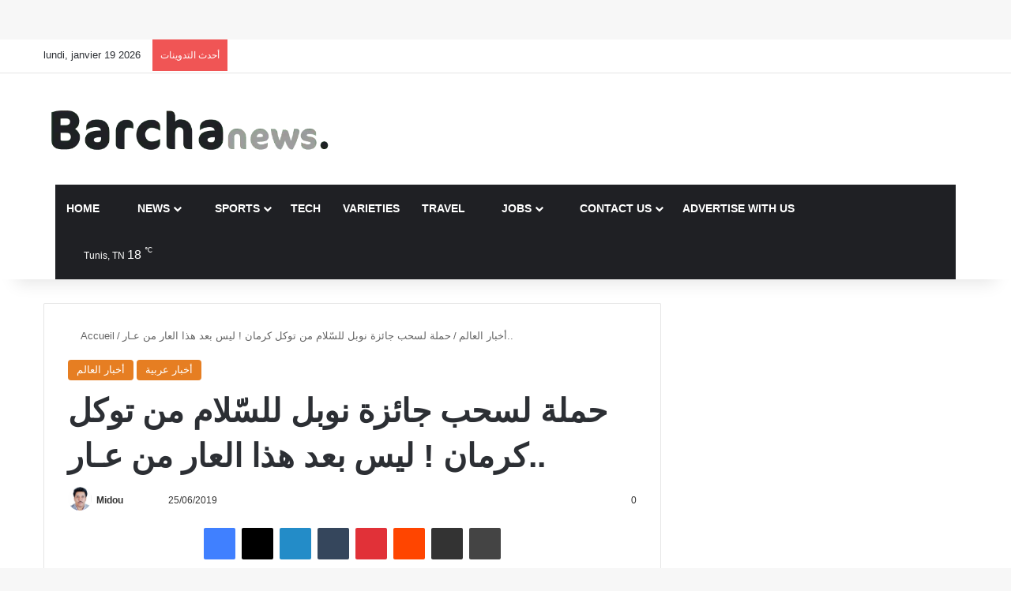

--- FILE ---
content_type: text/html; charset=UTF-8
request_url: https://barchanews.net/2019/06/25/%D8%AD%D9%85%D9%84%D8%A9-%D9%84%D8%B3%D8%AD%D8%A8-%D8%AC%D8%A7%D8%A6%D8%B2%D8%A9-%D9%86%D9%88%D8%A8%D9%84-%D9%84%D9%84%D8%B3%D9%84%D8%A7%D9%85-%D9%85%D9%86-%D8%AA%D9%88%D9%83%D9%84-%D9%83%D8%B1%D9%85/
body_size: 46785
content:
<!DOCTYPE html><html lang="fr-FR" data-skin="light" prefix="og: https://ogp.me/ns#"><head><script data-no-optimize="1">var litespeed_docref=sessionStorage.getItem("litespeed_docref");litespeed_docref&&(Object.defineProperty(document,"referrer",{get:function(){return litespeed_docref}}),sessionStorage.removeItem("litespeed_docref"));</script> <meta charset="UTF-8"/><link rel="profile" href="//gmpg.org/xfn/11"/><style id="jetpack-boost-critical-css">@media all{#jp-relatedposts{display:none;padding-top:1em;margin:1em 0;position:relative;clear:both}.jp-relatedposts::after{content:"";display:block;clear:both}#jp-relatedposts h3.jp-relatedposts-headline{margin:0 0 1em 0;display:inline-block;float:left;font-size:9pt;font-weight:700;font-family:inherit}#jp-relatedposts h3.jp-relatedposts-headline em::before{content:"";display:block;width:100%;min-width:30px;border-top:1px solid rgb(0 0 0/.2);margin-bottom:1em}#jp-relatedposts h3.jp-relatedposts-headline em{font-style:normal;font-weight:700}:root{--brand-color:#0669ff;--bright-color:#FFF;--base-color:#2c2f34}html{-ms-touch-action:manipulation;touch-action:manipulation;-webkit-text-size-adjust:100%;-ms-text-size-adjust:100%}article,aside,figcaption,figure,header,nav{display:block}a{background-color:transparent}strong{font-weight:inherit}strong{font-weight:600}sup{font-size:75%;line-height:0;position:relative;vertical-align:baseline}sup{top:-.5em}img{border-style:none}figure{margin:1em 0}button,input{font:inherit}button,input{overflow:visible}button,input{margin:0}button{text-transform:none}[type=submit],button{-webkit-appearance:button}[type=checkbox]{box-sizing:border-box;padding:0}[type=search]{-webkit-appearance:textfield}[type=search]::-webkit-search-cancel-button{-webkit-appearance:none}*{padding:0;margin:0;list-style:none;border:0;outline:0;box-sizing:border-box}:after,:before{box-sizing:border-box}body{background:#f7f7f7;color:var(--base-color);font-family:-apple-system,BlinkMacSystemFont,"Segoe UI",Roboto,Oxygen,Oxygen-Sans,Ubuntu,Cantarell,"Helvetica Neue","Open Sans",Arial,sans-serif;font-size:13px;line-height:21px}.the-subtitle,h1,h2,h3{line-height:1.4;font-weight:600}h1{font-size:41px;font-weight:700}h2{font-size:27px}h3{font-size:23px}.the-subtitle{font-size:17px}a{color:var(--base-color);text-decoration:none}img{max-width:100%;height:auto}p{line-height:1.7}.screen-reader-text{clip:rect(1px,1px,1px,1px);position:absolute!important;height:1px;width:1px;overflow:hidden}.stream-item{text-align:center;position:relative;z-index:2;margin:20px 0;padding:0}.stream-item.stream-item-above-header{margin:0}@media (max-width:991px){.single.has-header-ad:not(.has-header-below-ad) #content{margin-top:0}}@media (max-width:991px){.header-layout-3.has-normal-width-logo .stream-item-top{clear:both}}@media (max-width:768px){.hide_share_post_bottom .share-buttons-bottom,.hide_share_post_top .share-buttons-top{display:none!important}}.tie-icon:before,[class*=" tie-icon-"],[class^=tie-icon-]{font-family:tiefonticon!important;speak:never;font-style:normal;font-weight:400;font-variant:normal;text-transform:none;line-height:1;-webkit-font-smoothing:antialiased;-moz-osx-font-smoothing:grayscale;display:inline-block}body.tie-no-js .menu-sub-content,body.tie-no-js a.remove{display:none!important}body.tie-no-js .far,body.tie-no-js .fas,body.tie-no-js .tie-icon:before,body.tie-no-js .weather-icon,body.tie-no-js [class*=" tie-icon-"],body.tie-no-js [class^=tie-icon-]{visibility:hidden!important}body.tie-no-js [class*=" tie-icon-"]:before,body.tie-no-js [class^=tie-icon-]:before{content:""}#autocomplete-suggestions,.tie-popup{display:none}.container{margin-right:auto;margin-left:auto;padding-left:15px;padding-right:15px}.container:after{content:"";display:table;clear:both}@media (min-width:768px){.container{width:100%}}@media (min-width:1200px){.container{max-width:1200px}}.tie-row{margin-left:-15px;margin-right:-15px}.tie-row:after{content:"";display:table;clear:both}.tie-col-md-4,.tie-col-md-8,.tie-col-xs-12{position:relative;min-height:1px;padding-left:15px;padding-right:15px}.tie-col-xs-12{float:left}.tie-col-xs-12{width:100%}@media (min-width:992px){.tie-col-md-4,.tie-col-md-8{float:left}.tie-col-md-4{width:33.33333%}.tie-col-md-8{width:66.66667%}}.tie-alignleft{float:left}.tie-alignright{float:right}.fullwidth{width:100%!important}.clearfix:after,.clearfix:before{content:" ";display:block;height:0;overflow:hidden}.clearfix:after{clear:both}#tie-wrapper,.tie-container{height:100%;min-height:650px}.tie-container{position:relative;overflow:hidden}#tie-wrapper{background:#fff;position:relative;z-index:108;height:100%;margin:0 auto}.container-wrapper{background:#fff;border:1px solid rgba(0,0,0,.1);border-radius:2px;padding:30px}#content{margin-top:30px}@media (max-width:991px){#content{margin-top:15px}}.site-content{-ms-word-wrap:break-word;word-wrap:break-word}.theme-header{background:#fff;position:relative;z-index:999}.theme-header:after{content:"";display:table;clear:both}.theme-header.has-shadow{box-shadow:rgba(0,0,0,.1) 0 25px 20px -20px}#menu-components-wrap{display:-webkit-flex;display:-ms-flexbox;display:flex;-webkit-justify-content:space-between;-ms-flex-pack:justify;justify-content:space-between;width:100%;-webkit-flex-wrap:wrap;-ms-flex-wrap:wrap;flex-wrap:wrap}.logo-row{position:relative}#logo{margin-top:40px;margin-bottom:40px;display:block;float:left}#logo img{vertical-align:middle}#logo a{display:inline-block}@media (max-width:991px){#theme-header.has-normal-width-logo #logo{margin:14px 0!important;text-align:left;line-height:1}#theme-header.has-normal-width-logo #logo img{width:auto;height:auto;max-width:190px}}@media (max-width:479px){#theme-header.has-normal-width-logo #logo img{max-width:160px;max-height:60px!important}}@media (max-width:991px){#theme-header.mobile-header-default:not(.header-layout-1) #logo{-webkit-flex-grow:10;-ms-flex-positive:10;flex-grow:10}}.components{display:-webkit-flex;display:-ms-flexbox;display:flex;-webkit-align-items:center;-ms-flex-align:center;align-items:center;-webkit-justify-content:end;-ms-flex-pack:end;justify-content:end}.components>li{position:relative}.components>li.social-icons-item{margin:0}.components>li>a{display:block;position:relative;width:30px;text-align:center;font-size:16px;white-space:nowrap}.weather-menu-item{display:-webkit-flex;display:-ms-flexbox;display:flex;-webkit-align-items:center;-ms-flex-align:center;align-items:center;padding-right:5px;overflow:hidden}.weather-menu-item .weather-wrap{padding:0;overflow:inherit;line-height:23px}.weather-menu-item .weather-forecast-day{display:block;float:left;width:auto;padding:0 5px;line-height:initial}.weather-menu-item .weather-forecast-day .weather-icon{font-size:26px;margin-bottom:0}.weather-menu-item .city-data{float:left;display:block;font-size:12px}.weather-menu-item .weather-current-temp{font-size:16px;font-weight:400}.weather-menu-item .weather-current-temp sup{font-size:9px;top:-2px}.components .tie-weather-widget{color:var(--base-color)}.main-nav-dark .main-nav .tie-weather-widget{color:#fff}.components .icon-basecloud-bg:after{color:#fff}.main-nav-dark .main-nav .icon-basecloud-bg:after{color:#1f2024}@media (max-width:991px){.logo-container{border-width:0;display:-webkit-flex;display:-ms-flexbox;display:flex;-webkit-flex-flow:row nowrap;-ms-flex-flow:row nowrap;flex-flow:row nowrap;-webkit-align-items:center;-ms-flex-align:center;align-items:center;-webkit-justify-content:space-between;-ms-flex-pack:justify;justify-content:space-between}}.mobile-header-components{display:none;z-index:10;height:30px;line-height:30px;-webkit-flex-wrap:nowrap;-ms-flex-wrap:nowrap;flex-wrap:nowrap;-webkit-flex:1 1 0%;-ms-flex:1 1 0%;flex:1 1 0%}.mobile-header-components .components{float:none;display:-webkit-flex!important;display:-ms-flexbox!important;display:flex!important;-webkit-justify-content:stretch;-ms-flex-pack:stretch;justify-content:stretch}.mobile-header-components .components li.custom-menu-link{display:inline-block;float:none}.mobile-header-components .components li.custom-menu-link>a{width:20px;padding-bottom:15px}.mobile-header-components [class^=tie-icon-]{font-size:18px;width:20px;height:20px;vertical-align:middle}.mobile-header-components .tie-mobile-menu-icon{font-size:20px}.mobile-header-components .nav-icon{display:inline-block;width:20px;height:2px;background-color:var(--base-color);position:relative;top:-4px}.mobile-header-components .nav-icon:after,.mobile-header-components .nav-icon:before{position:absolute;right:0;background-color:var(--base-color);content:"";display:block;width:100%;height:100%;-webkit-transform:translateZ(0);transform:translateZ(0);-webkit-backface-visibility:hidden;backface-visibility:hidden}.mobile-header-components .nav-icon:before{-webkit-transform:translateY(-7px);-ms-transform:translateY(-7px);transform:translateY(-7px)}.mobile-header-components .nav-icon:after{-webkit-transform:translateY(7px);-ms-transform:translateY(7px);transform:translateY(7px)}#mobile-header-components-area_2 .components{-webkit-flex-direction:row-reverse;-ms-flex-direction:row-reverse;flex-direction:row-reverse}#mobile-header-components-area_2 .components li.custom-menu-link>a{margin-left:15px}@media (max-width:991px){.logo-container:after,.logo-container:before{height:1px}#tie-body #mobile-container,.mobile-header-components{display:block}#slide-sidebar-widgets{display:none}}.top-nav{background-color:#fff;position:relative;z-index:10;line-height:40px;border:1px solid rgba(0,0,0,.1);border-width:1px 0;color:var(--base-color);clear:both}.main-nav-below.top-nav-above .top-nav{border-top-width:0}.top-nav a:not(.button):not(:hover){color:var(--base-color)}.topbar-wrapper{display:-webkit-flex;display:-ms-flexbox;display:flex;min-height:40px}.top-nav .tie-alignleft,.top-nav .tie-alignright{-webkit-flex-grow:1;-ms-flex-positive:1;flex-grow:1;position:relative}.top-nav.has-breaking-news .tie-alignleft{-webkit-flex:1 0 100px;-ms-flex:1 0 100px;flex:1 0 100px}.top-nav.has-breaking-news .tie-alignright{-webkit-flex-grow:0;-ms-flex-positive:0;flex-grow:0;z-index:1}.topbar-today-date{float:left;padding-right:15px;-webkit-flex-shrink:0;-ms-flex-negative:0;flex-shrink:0}@media (max-width:991px){.theme-header .components,.topbar-today-date{display:none}}.breaking{display:none}.main-nav-wrapper{position:relative;z-index:4}.main-nav{background-color:var(--main-nav-background);color:var(--main-nav-primary-color);position:relative;border:1px solid var(--main-nav-main-border-color);border-width:1px 0}.main-menu-wrapper{position:relative}@media (min-width:992px){.header-menu .menu{display:-webkit-flex;display:-ms-flexbox;display:flex}.header-menu .menu a{display:block;position:relative}.header-menu .menu>li>a{white-space:nowrap}.header-menu .menu .sub-menu a{padding:8px 10px}.header-menu .menu ul:not(.sub-menu-columns):not(.sub-menu-columns-item):not(.sub-list):not(.mega-cat-sub-categories):not(.slider-arrow-nav){box-shadow:0 2px 5px rgba(0,0,0,.1)}.header-menu .menu ul li{position:relative}.header-menu .menu ul a{border-width:0 0 1px}#main-nav{z-index:9;line-height:60px}.main-menu .menu>li>a{padding:0 14px;font-size:14px;font-weight:700}.main-menu .menu>li>.menu-sub-content{border-top:2px solid var(--main-nav-primary-color)}.main-menu .menu ul{line-height:20px;z-index:1}.main-menu .menu .sub-menu .tie-menu-icon{width:20px}.main-menu .menu-sub-content{background:var(--main-nav-background);display:none;padding:15px;width:230px;position:absolute;box-shadow:0 3px 4px rgba(0,0,0,.2)}.main-menu .menu-sub-content a{width:200px}nav.main-nav.menu-style-default .menu>li.tie-current-menu{border-bottom:5px solid var(--main-nav-primary-color);margin-bottom:-5px}nav.main-nav.menu-style-default .menu>li.tie-current-menu>a:after{content:"";width:20px;height:2px;position:absolute;margin-top:17px;left:50%;top:50%;bottom:auto;right:auto;-webkit-transform:translateX(-50%) translateY(-50%);-ms-transform:translateX(-50%) translateY(-50%);transform:translateX(-50%) translateY(-50%);background:#2c2f34}nav.main-nav.menu-style-solid-bg .menu>li.tie-current-menu>a{background-color:var(--main-nav-primary-color);color:var(--main-nav-contrast-primary-color)}.main-nav .components li a,.main-nav .menu a{color:var(--main-nav-text-color)}.main-nav-dark{--main-nav-background:#1f2024;--main-nav-primary-color:var(--brand-color);--main-nav-contrast-primary-color:var(--bright-color);--main-nav-text-color:#FFFFFF;--main-nav-main-border-color:rgba(255,255,255,0.07)}.main-nav-dark .main-nav{border-width:0}}@media (min-width:992px){.mega-menu>a:before,header .menu-item-has-children>a:before{content:"";position:absolute;right:10px;top:50%;bottom:auto;-webkit-transform:translateY(-50%);-ms-transform:translateY(-50%);transform:translateY(-50%);font-family:tiefonticon!important;font-style:normal;font-weight:400;font-variant:normal;text-transform:none;content:"";font-size:11px;line-height:1}.menu .mega-menu:not(.is-icon-only)>a,.menu>.menu-item-has-children:not(.is-icon-only)>a{padding-right:25px}}@media (min-width:992px){.main-nav-boxed .main-nav{border-width:0}.main-nav-boxed .main-menu-wrapper{float:left;width:100%;background-color:var(--main-nav-background);padding-right:15px}}.main-nav-boxed .main-nav:not(.fixed-nav){background:0 0!important}@media only screen and (min-width:992px) and (max-width:1100px){.main-nav .menu>li:not(.is-icon-only)>a{padding-left:7px;padding-right:7px}.main-nav .menu>li:not(.is-icon-only)>a:before{display:none}}@media (max-width:991px){#tie-wrapper header#theme-header{box-shadow:none;background:0 0!important}.logo-container{border-width:0;box-shadow:0 3px 7px 0 rgba(0,0,0,.1)}.logo-container{background-color:#fff}.header-layout-3 .main-nav-wrapper{display:none}.main-menu-wrapper .main-menu-wrap{width:100%}}}@media all{.post-content.container-wrapper{padding:0}.entry-header{font-size:45px;line-height:1.2}@media (max-width:767px){.entry-header{font-size:28px}}.entry-header .entry-title{margin-bottom:15px}@media (max-width:767px){.entry-header .entry-title{font-size:28px}}.entry-header .post-cat{margin-bottom:6px}.entry-header .post-meta{overflow:inherit;font-size:12px;margin-top:5px;margin-bottom:0;line-height:24px}.entry-header .post-meta .meta-item{margin-right:12px}.entry-header .post-meta,.entry-header .post-meta a:not(:hover){color:#333}.entry-header .post-meta .meta-author{margin:0}.entry-header .post-meta .meta-author a{font-weight:600}.entry-header .post-meta .author-meta+.date:before{content:"•";color:#ccc;margin:0 3px 0 5px;display:inline-block}.entry-header .post-meta .tie-alignright{display:inline}@media (max-width:767px){.entry-header .post-meta{margin-bottom:-8px}.entry-header .post-meta .tie-alignright{float:none}.entry-header .post-meta .meta-item,.entry-header .post-meta .tie-alignright .meta-item:last-child{margin-bottom:8px!important}.entry-header .post-meta>div,.entry-header .post-meta>span{float:initial!important}.entry-header .post-meta .meta-author a{font-weight:400}.entry-header .meta-author-avatar img{width:20px;height:20px}}.meta-author-avatar img{width:30px;height:30px;margin-right:3px;margin-top:-5px;vertical-align:middle;border-radius:50%}.post-layout-1 div.entry-content{padding-top:0}.post-layout-1 .entry-header-outer{padding:30px 30px 20px}@media (max-width:767px){.post-layout-1 .entry-header-outer{padding:20px}}.post-layout-1 .entry-header{padding:0;margin:0}.featured-area{position:relative;margin-bottom:30px;line-height:1}@media (max-width:767px){.featured-area{margin-bottom:20px}}.featured-area img{width:100%}.single-featured-image{position:relative;margin:0;line-height:0}.single-caption-text{position:absolute;bottom:0;left:0;padding:5px 10px;background:rgba(0,0,0,.6);color:#fff;line-height:1.8;font-size:90%}.entry-content{padding:0 30px 30px}@media (max-width:767px){.entry-content{padding-right:15px;padding-left:15px}}.entry h1,.entry h2,.entry h3{margin:0 0 .5em}@media (max-width:767px){.single .entry-content{padding-top:15px}}.post-bottom-meta-title{float:left;padding:0 6px;margin:5px 5px 0 0;background:#2c2f34;border:1px solid rgba(0,0,0,.1);border-radius:2px}.post-bottom-meta-title{color:#fff}.post-tags-modern .post-bottom-meta-title{display:none}.share-buttons{padding:18px 28px;line-height:0}@media (max-width:767px){.share-buttons{padding:15px}}.magazine1 .share-buttons-bottom{background:#f7f7f7;border-top:1px solid rgba(0,0,0,.1)}@media (min-width:768px){.share-buttons-top{padding-bottom:0}}.entry-header-outer+.share-buttons-top{padding-top:0}.post-layout-1 .share-buttons-top{padding-bottom:18px}@media (min-width:768px){.share-buttons-top~.entry-content{padding-top:20px}}.share-buttons-mobile{position:fixed;bottom:0;z-index:999999;width:100%;background:0 0;border:0 none;padding:0}.share-buttons-mobile .share-links a{margin:0;border-radius:0;width:1%;display:table-cell;opacity:1!important}.share-buttons-mobile .share-links a .share-btn-icon{margin:0 auto;float:none}@media (min-width:768px){.share-buttons-mobile{display:none}}.mobile-share-buttons-spacer{height:40px}@media (min-width:768px){.mobile-share-buttons-spacer{display:none}}.share-links a{color:#fff}.share-links{overflow:hidden;position:relative}.share-links .share-btn-icon{font-size:15px}.share-links a{display:inline-block;margin:2px;height:40px;overflow:hidden;position:relative;border-radius:2px;width:40px}.share-links a,.share-links a:before{background-color:#444}.share-links a .share-btn-icon{width:40px;height:40px;float:left;display:block;text-align:center;line-height:40px}.share-centered{text-align:center}.share-title{padding-right:15px;display:inline-block;float:left;line-height:40px;font-size:12px;margin:2px 0}.share-title .tie-icon-share{margin-right:5px;font-size:14px}.share-links a.facebook-share-btn,.share-links a.facebook-share-btn:before{background:#4080ff}.share-links a.twitter-share-btn,.share-links a.twitter-share-btn:before{background:#000}.share-links a.linkedin-share-btn,.share-links a.linkedin-share-btn:before{background:#238cc8}.share-links a.pinterest-share-btn,.share-links a.pinterest-share-btn:before{background:#e13138}.share-links a.reddit-share-btn,.share-links a.reddit-share-btn:before{background:#ff4500}.share-links a.tumblr-share-btn,.share-links a.tumblr-share-btn:before{background:#35465c}.share-links a.whatsapp-share-btn,.share-links a.whatsapp-share-btn:before{background:#43d854}.share-links a.telegram-share-btn,.share-links a.telegram-share-btn:before{background:#08c}.share-links a.email-share-btn,.share-links a.email-share-btn:before{background:#333}@media (max-width:479px){.share-title{display:none}}@media (min-width:768px){a.telegram-share-btn,a.whatsapp-share-btn{display:none!important}}#related-posts .related-item{position:relative;float:left;width:33.333%;padding:0 15px;margin-bottom:20px}@media (max-width:767px){#related-posts .related-item{padding:0 8px}}#related-posts .related-item .post-thumb{margin-bottom:10px}#related-posts .related-item .post-title{font-size:14px;line-height:19px}#related-posts .related-item .post-meta{margin:4px 0 0}.has-sidebar .site-content #related-posts .related-item:nth-child(3n+1){clear:both}@media (max-width:767px){#related-posts .related-item{width:50%!important;clear:none!important}}#related-posts.has-extra-post .related-item:last-child{clear:none!important;display:none}@media only screen and (min-width:320px) and (max-width:767px){#related-posts.has-extra-post .related-item:last-child{display:block}}#reading-position-indicator{display:block;height:5px;position:fixed;bottom:0;left:0;background:var(--brand-color);box-shadow:0 0 10px rgba(0,136,255,.7);width:0;z-index:9999;max-width:100%}#check-also-box{position:fixed;background-color:#fff;z-index:999;bottom:15px;right:-1px;-webkit-transform:translatex(100%);-ms-transform:translatex(100%);transform:translatex(100%);width:340px;padding:30px;border:1px solid rgba(0,0,0,.1);border-radius:2px;border-top-right-radius:0;border-bottom-right-radius:0}#check-also-box.check-also-left{right:auto;left:-1px;-webkit-transform:translatex(-100%);-ms-transform:translatex(-100%);transform:translatex(-100%)}#check-also-box .has-first-big-post .post-widget-body{clear:both}#check-also-box .posts-list-big-first li{padding-bottom:0}#check-also-box .posts-list-big-first li .post-title{font-size:18px;line-height:1.3em}@media (max-width:991px){#check-also-box{display:none}}.stream-item-above-post-content{margin:0 auto 30px}#post-extra-info{display:none}}@media all{@media (max-width:767px){.magazine1:not(.has-builder):not(.error404) .main-content{padding-left:0;padding-right:0}}input{border:1px solid rgba(0,0,0,.1);color:var(--base-color);font-size:13px;outline:0;padding:10px 12px;line-height:23px;border-radius:2px;max-width:100%;background-color:transparent}input:not([type=checkbox]):not([type=radio]){-webkit-appearance:none;-moz-appearance:none;appearance:none;outline:0}@media (max-width:767px){input:not([type=submit]){font-size:16px!important}}.button,[type=submit]{width:auto;position:relative;background-color:var(--tie-buttons-color,var(--brand-color));color:var(--tie-buttons-text,var(--bright-color));border-radius:var(--tie-buttons-radius,2px);border:var(--tie-buttons-border-width,0) solid var(--tie-buttons-border-color,var(--brand-color));padding:10px 25px;margin:0;font-weight:600;font-size:14px;display:inline-block;text-align:center;line-height:21px;text-decoration:none;vertical-align:middle;-webkit-appearance:none;-moz-appearance:none;appearance:none}@media (min-width:992px){.sidebar-right .main-content{float:left}.sidebar-right.magazine1 .main-content{padding-right:3px}}.post-thumb{position:relative;height:100%;display:block;-webkit-backface-visibility:hidden;backface-visibility:hidden;-webkit-transform:rotate(0);-ms-transform:rotate(0);transform:rotate(0)}.post-thumb img{width:100%;display:block}.post-thumb .post-cat-wrap{position:absolute;bottom:10px;margin:0;right:10px}.post-meta{margin:10px 0 8px;font-size:12px;overflow:hidden}.post-meta,.post-meta a:not(:hover){color:#666}.post-meta .meta-item{margin-right:8px;display:inline-block}.post-meta .meta-item.tie-icon:before{padding-right:3px}.post-meta .meta-item.date:before{content:""}.post-meta .meta-item.meta-comment:before{content:""}.post-meta .tie-alignright .meta-item:last-child{margin:0!important}@media (max-width:767px){.entry-header .post-meta>div,.entry-header .post-meta>span,.main-content .post-meta>div,.main-content .post-meta>span{float:left}}.warm{color:#f47512}.hot{color:#f3502a}.post-cat-wrap{position:relative;z-index:3;margin-bottom:5px;font-weight:400;font-family:inherit!important;line-height:0;display:block}.post-cat{display:inline-block;background:var(--brand-color);color:var(--bright-color);padding:0 11px;font-size:13px;line-height:2em;margin-right:4px;position:relative;white-space:nowrap;word-wrap:normal;letter-spacing:0;border-radius:4px}.post-cat:first-child:last-child{margin:0}#breadcrumb{margin:50px 0 0}#breadcrumb,#breadcrumb a:not(:hover){color:#666}#breadcrumb .delimiter{margin:0 3px;font-style:normal}.entry-header-outer #breadcrumb{margin:0 0 20px;padding:0}@media (max-width:767px){.single-post #breadcrumb .current,.single-post #breadcrumb em:last-of-type{display:none}}.social-icons-item{float:right;margin-left:6px;position:relative}.social-icons-item .social-link span{color:var(--base-color);line-height:unset}.social-icons-widget .social-icons-item .social-link{width:24px;height:24px;line-height:24px;padding:0;display:block;text-align:center;border-radius:2px}.top-nav .components>li.social-icons-item .social-link:not(:hover) span{color:var(--base-color)}.social-icons-item .facebook-social-icon{background-color:#4080ff!important}.social-icons-item .facebook-social-icon span{color:#4080ff}.social-icons-item .twitter-social-icon{background-color:#000!important}.social-icons-item .twitter-social-icon span{color:#000}.social-icons-item .linkedin-social-icon{background-color:#238cc8!important}.social-icons-item .linkedin-social-icon span{color:#238cc8}.social-icons-item .youtube-social-icon{background-color:#ef4e41!important}.social-icons-item .youtube-social-icon span{color:#ef4e41}.social-icons-item .rss-social-icon{background-color:#faa33d!important}.social-icons-item .rss-social-icon span{color:#faa33d}ul:not(.solid-social-icons) .social-icons-item a:not(:hover){background-color:transparent!important}.solid-social-icons .social-link{background-color:var(--base-color)}.dark-skin .solid-social-icons .social-link{background-color:#27292d;border-color:#27292d}.solid-social-icons .social-link span{color:#fff!important}.entry-header{padding:30px 30px 0;margin-bottom:20px}@media (max-width:991px){.entry-header{padding:20px 20px 0}}.entry{line-height:1.7;font-size:15px}.entry p{margin-bottom:25px;line-height:1.7}@media (max-width:767px){.container-wrapper,.entry-content{padding:20px 15px}}.tab-content{padding:30px;display:none}.tab-content{position:relative}@media (max-width:767px){.tab-content{padding:20px}}.tab-content-elements li{opacity:0}.block-head-1 .the-global-title{position:relative;font-size:17px;padding:0 0 15px;border-bottom:2px solid rgba(0,0,0,.1);margin-bottom:20px}.block-head-1 .the-global-title:after{content:"";background:#2c2f34;width:40px;height:2px;position:absolute;bottom:-2px;left:0}.block-head-1 .the-global-title:before{content:"";width:0;height:0;position:absolute;bottom:-5px;left:0;border-left:0;border-right:5px solid transparent;border-top:5px solid #2c2f34}.block-head-1 .dark-skin .widget-title:after{background:#fff}.block-head-1 .dark-skin .widget-title:before{border-top-color:#fff}.block-head-1 .dark-skin .the-global-title{color:#fff;border-bottom-color:rgba(255,255,255,.1)}.side-aside{position:fixed;top:0;z-index:111;visibility:hidden;width:350px;max-width:100%;height:100%;background:#fff;background-repeat:no-repeat;background-position:center top;background-size:cover;overflow-y:auto}@media (min-width:992px){.side-aside{right:0;-webkit-transform:translate(350px,0);-ms-transform:translate(350px,0);transform:translate(350px,0)}}.site-footer .widget-title-icon{display:none}.dark-skin{background-color:var(--tie-dark-skin-bg-main,#1f2024);color:#fff}.dark-skin input:not([type=submit]){color:#ccc}.dark-skin a:not(:hover){color:#fff}.dark-skin .post-meta,.dark-skin .timeline-widget ul li .date{color:#ccc!important}.dark-skin input:not([type=submit]){border-color:rgba(255,255,255,.1)}.dark-skin .container-wrapper{background-color:var(--tie-dark-skin-bg-main,#1f2024);border-color:rgba(255,255,255,.1)}.dark-skin .widget a:not(:hover),.dark-skin .widget-title{color:#fff}.dark-skin .widget-title-icon{color:#ccc}.dark-skin .timeline-widget ul:before{background:rgba(0,0,0,.3)}.dark-skin .timeline-widget .date:before{background:var(--tie-dark-skin-bg,#27292d);border-color:rgba(0,0,0,.3)}}@media all{.widget-title{position:relative}.widget-title .the-subtitle{font-size:15px;min-height:15px}.widget-title-icon{position:absolute;right:0;top:1px;color:#b9bec3;font-size:15px}.widget-title-icon:before{content:""}.post-widget-body{padding-left:125px}.post-widget-body .post-title{font-size:14px;line-height:1.4;margin-bottom:5px}.post-widget-thumbnail{float:left;margin-right:15px;position:relative}.post-widget-thumbnail img.tie-small-image{width:110px}.widget li{padding:6px 0}.widget li:first-child{padding-top:0}.widget li:last-child{padding-bottom:0;border-bottom:0}.widget li:after{clear:both;display:table;content:""}.widget .post-meta{margin:2px 0 0;font-size:11px;line-height:17px}.posts-list .widget-title-icon:before{content:""}.posts-list-big-first .posts-list-items li:first-child{padding-bottom:20px}.posts-list-big-first li:first-child .post-widget-thumbnail{width:100%;margin-right:0;margin-bottom:10px}.posts-list-big-first li:first-child .post-widget-thumbnail a{min-height:40px}.posts-list-big-first li:first-child .post-widget-body{padding-left:0}.posts-list-big-first li:first-child .post-title{font-size:18px}@media (max-width:991px){.posts-list-big-first .posts-list-items{overflow:hidden}.posts-list-big-first li{width:48%;float:left}.posts-list-big-first li:nth-child(2){padding-top:0}.posts-list-big-first li:nth-child(2n){float:right}.posts-list-big-first li:nth-child(odd){clear:both}.posts-list-big-first li:nth-child(2),.posts-list-big-first li:nth-child(3){float:right;clear:none}.posts-list-big-first li:nth-child(n+5){display:none}}@media (max-width:670px){.posts-list-big-first li{width:100%}.posts-list-big-first li:nth-child(2){padding-top:12px}.posts-list-big-first li:nth-child(n+5){display:block}}form.search-form{overflow:auto;position:relative;width:100%;margin-top:10px}.search-field{float:left;width:73%;padding:8px 15px}.search-submit[type=submit]{float:right;padding:10px 5px;margin-left:2%;width:25%}.login-widget .widget-title-icon:before{content:""}.login-widget form input[type=password],.login-widget form input[type=text]{width:100%;float:none;margin-bottom:15px}.login-widget .pass-container{position:relative}.login-widget .pass-container input[type=password]{padding-right:70px}.login-widget .forget-text{position:absolute;right:15px;line-height:45px;top:0;font-size:12px}.login-widget .forget-text:not(:hover){color:#666}.login-widget .rememberme{display:block;margin-bottom:15px}.recent-comments-widget .widget-title-icon:before{content:""}.widget_tag_cloud .widget-title-icon:before{content:""}li.widget-post-list{padding:7px 0;position:relative}.widget_categories .widget-title-icon:before{content:""}.weather-wrap{clear:both;overflow:hidden;text-align:center;padding:15px 0 20px;line-height:1}.weather-icon{position:relative;margin:0 auto .1em;font-size:75px;width:1em;height:.9em}.weather-current-temp{font-size:70px;font-weight:700}.weather-current-temp sup{font-size:17px;vertical-align:super;font-weight:400}.small-weather-icons .icon-cloud-behind:after{left:-.4em}.small-weather-icons .icon-moon-animi:before{right:-.4em;top:.1em}.icon-moon-animi:before{content:"";position:absolute;right:-.3em;font-size:.35em;top:.2em}.icon-basecloud-bg:after,.icon-cloud:after{content:"";font-size:.86em;position:absolute;left:0;right:0;z-index:2}.icon-basecloud-bg:after{content:"";z-index:1}.icon-cloud-behind:after{font-size:.48em;content:"";position:absolute;left:-.2em;top:.4em;z-index:1;opacity:.6}.latest-tweets-widget .widget-title-icon:before{content:""}.timeline-widget ul{position:relative;padding-left:15px}.timeline-widget ul:before{content:"";position:absolute;left:0;top:0;width:2px;height:100%;background:#e6e6e6}.timeline-widget li{border-bottom:0;padding-bottom:10px}.timeline-widget li .date{font-size:10px;display:block;position:relative;color:#666;line-height:12px;margin-bottom:5px}.timeline-widget li .date:before{content:"";width:12px;height:12px;background:#e6e6e6;border:3px solid rgba(255,255,255,.8);position:absolute;left:-20px;display:inline-block;vertical-align:middle;border-radius:50%;-webkit-transform:translateZ(0);transform:translateZ(0);-webkit-backface-visibility:hidden;backface-visibility:hidden;-webkit-font-smoothing:antialiased;-moz-osx-font-smoothing:grayscale}.timeline-widget li h3{font-size:14px;line-height:1.4}.social-icons-widget ul{margin:0-3px}.social-icons-widget .social-icons-item{float:left;margin:3px;border-bottom:0;padding:0}.social-icons-widget .social-icons-item .social-link{width:40px;height:40px;line-height:40px;font-size:18px}@media (max-width:479px){.social-icons-widget .social-icons-item{float:none;display:inline-block}}.tie-weather-widget .widget-title .the-subtitle .widget-title-icon{display:none}.tie-weather-widget .widget-title span{font-weight:400;font-size:14px}.tie-weather-widget [class^=icon-]:after,.tie-weather-widget [class^=icon-]:before{font-family:tiefonticon}.weather-forecast-day{position:relative;width:1%;display:table-cell;text-align:center}.weather-forecast-day .weather-icon{font-size:35px}.weather-forecast-day .weather-icon .icon-basecloud-bg:after,.weather-forecast-day .weather-icon .icon-cloud:after{font-size:inherit;line-height:1.05}.widget-posts-list-container{position:relative}}@media all{@media (min-width:992px){.mega-menu .mega-menu-block{left:0;width:100%;padding:30px}.main-menu .mega-ajax-content{min-height:200px;position:relative}.main-menu .mega-recent-featured .mega-ajax-content{min-height:325px}.main-menu .mega-recent-featured>.menu-sub-content{overflow:hidden}.main-menu .mega-recent-featured .mega-menu-content{float:right;position:relative;min-height:30px;width:100%}}@media (min-width:992px){.theme-header .logo-row>div{height:auto!important}.header-layout-3 .stream-item-top-wrapper{float:right}}.breaking{float:left;width:100%;display:block!important}.breaking-title{padding:0 10px;display:block;float:left;color:#fff;font-size:12px;position:relative}.breaking-title span{position:relative;z-index:1}.breaking-title span.breaking-icon{display:none}@media (max-width:600px){.breaking-title span.breaking-icon{display:inline-block}.breaking-title .breaking-title-text{display:none}}.breaking-title:before{content:"";background:#f05555;width:100%;height:100%;position:absolute;left:0;top:0;z-index:0}.breaking-news{display:none}#mobile-container{display:none;padding:10px 30px 30px}#mobile-menu{margin-bottom:20px;position:relative;padding-top:15px}#mobile-social-icons{margin-bottom:15px}#mobile-social-icons ul{text-align:center;overflow:hidden}#mobile-social-icons ul .social-icons-item{float:none;display:inline-block}#mobile-social-icons .social-icons-item{margin:0}#mobile-social-icons .social-icons-item .social-link{background:0 0;border:none}#mobile-search .search-form{overflow:hidden;position:relative}#mobile-search .search-form:after{position:absolute;content:"";font-family:tiefonticon;top:4px;right:10px;line-height:30px;width:30px;font-size:16px;border-radius:50%;text-align:center;color:#fff}#mobile-search .search-field{background-color:rgba(0,0,0,.05);border-color:rgba(255,255,255,.1);color:#fff;width:100%;border-radius:50px;padding:7px 45px 7px 20px}#mobile-search .search-submit{background:0 0;font-size:0;width:35px;height:38px;position:absolute;top:0;right:5px;z-index:1}#mobile-search input::-webkit-input-placeholder{color:rgba(255,255,255,.6)}#mobile-search input::-moz-placeholder{color:rgba(255,255,255,.6)}#mobile-search input:-moz-placeholder{color:rgba(255,255,255,.6)}#mobile-search input:-ms-input-placeholder{color:rgba(255,255,255,.6)}#tie-wrapper:after{position:absolute;z-index:1000;top:-10%;left:-50%;width:0;height:0;background:rgba(0,0,0,.2);content:"";opacity:0}@media (max-width:991px){.side-aside.appear-from-right{right:0;-webkit-transform:translate(100%,0);-ms-transform:translate(100%,0);transform:translate(100%,0)}.side-aside.is-fullwidth{width:100%}}.is-desktop .side-aside .has-custom-scroll{padding:50px 0 0}.side-aside:after{position:absolute;top:0;left:0;width:100%;height:100%;background:rgba(0,0,0,.2);content:"";opacity:1}.side-aside .container-wrapper{padding:30px!important;border-radius:0;border:0;background:0 0;box-shadow:none!important}a.remove{position:absolute;top:0;right:0;display:block;speak:never;-webkit-font-smoothing:antialiased;-moz-osx-font-smoothing:grayscale;width:20px;height:20px;display:block;line-height:20px;text-align:center;font-size:15px}a.remove:before{content:"";font-family:tiefonticon;color:#e74c3c}a.remove.big-btn{width:25px;height:25px;line-height:25px;font-size:22px}a.remove.light-btn:not(:hover):before{color:#fff}.side-aside a.remove{z-index:1;top:15px;left:50%;right:auto;-webkit-transform:translateX(-50%);-ms-transform:translateX(-50%);transform:translateX(-50%)}.side-aside a.remove:not(:hover):before{color:#111}.side-aside.dark-skin a.remove:not(:hover):before{color:#fff}.tie-popup a.remove{-webkit-transform:scale(.2);-ms-transform:scale(.2);transform:scale(.2);opacity:0;top:15px;right:15px;z-index:1}.theiaStickySidebar:after{content:"";display:table;clear:both}.has-custom-scroll,.side-aside{overflow-x:hidden;scrollbar-width:thin}.has-custom-scroll::-webkit-scrollbar,.side-aside::-webkit-scrollbar{width:5px}.tie-popup{position:fixed;z-index:99999;left:0;top:0;height:100%;width:100%;background-color:rgba(0,0,0,.5);display:none;-webkit-perspective:600px;perspective:600px}.tie-popup-container{position:relative;z-index:100;width:90%;max-width:420px;margin:10em auto 0;border-radius:2px;box-shadow:0 0 20px rgba(0,0,0,.2);will-change:transform,opacity;-webkit-transform:scale(.5);-ms-transform:scale(.5);transform:scale(.5);opacity:0}.tie-popup-container .login-submit{padding-top:15px;padding-bottom:15px}.tie-popup-container .container-wrapper{padding:60px;background-color:#fff!important;border-radius:5px}@media (max-width:479px){.tie-popup-container .container-wrapper{padding:30px}}.pop-up-live-search{will-change:transform,opacity;-webkit-transform:scale(.7);-ms-transform:scale(.7);transform:scale(.7);opacity:0}.tie-popup-search-wrap::-webkit-input-placeholder{color:#fff}.tie-popup-search-wrap::-moz-placeholder{color:#fff}.tie-popup-search-wrap:-moz-placeholder{color:#fff}.tie-popup-search-wrap:-ms-input-placeholder{color:#fff}.tie-popup-search-wrap form{position:relative;height:80px;margin-bottom:20px}.popup-search-wrap-inner{position:relative;padding:80px 15px 0;margin:0 auto;max-width:800px}input.tie-popup-search-input{width:100%;height:80px;line-height:80px;background:rgba(0,0,0,.7)!important;font-weight:500;font-size:22px;border:0;padding-right:80px;padding-left:30px;color:#fff;border-radius:5px}button.tie-popup-search-submit{font-size:28px;color:#666;position:absolute;right:5px;top:15px;background:0 0!important}#autocomplete-suggestions{overflow:auto;padding:20px;color:#eee;position:absolute;display:none;width:370px;z-index:9999;margin-top:15px}@font-face{font-family:tiefonticon;font-weight:400;font-style:normal;font-display:block}.tie-icon-facebook:before{content:""}.tie-icon-search:before{content:""}.tie-icon-author:before{content:""}.tie-icon-home:before{content:""}.tie-icon-tags:before{content:""}.tie-icon-print:before{content:""}.tie-icon-camera:before{content:""}.tie-icon-random:before{content:""}.tie-icon-twitter:before{content:""}.tie-icon-feed:before{content:""}.tie-icon-navicon:before{content:""}.tie-icon-pinterest:before{content:""}.tie-icon-envelope:before{content:""}.tie-icon-linkedin:before{content:""}.tie-icon-bolt:before{content:""}.tie-icon-youtube:before{content:""}.tie-icon-tumblr:before{content:""}.tie-icon-reddit:before{content:""}.tie-icon-paper-plane:before{content:""}.tie-icon-share:before{content:""}.tie-icon-whatsapp:before{content:""}.tie-icon-fire:before{content:""}}@media all{.far,.fas{-moz-osx-font-smoothing:grayscale;-webkit-font-smoothing:antialiased;display:inline-block;font-style:normal;font-variant:normal;text-rendering:auto;line-height:1}.fa-briefcase:before{content:""}.fa-bullhorn:before{content:""}.fa-coffee:before{content:""}.fa-flag:before{content:""}.fa-futbol:before{content:""}.fa-life-ring:before{content:""}.fa-newspaper:before{content:""}.fa-paper-plane:before{content:""}.fa-shield-alt:before{content:""}@font-face{font-family:"Font Awesome 5 Free";font-style:normal;font-weight:400;font-display:block}.far{font-family:"Font Awesome 5 Free";font-weight:400}@font-face{font-family:"Font Awesome 5 Free";font-style:normal;font-weight:900;font-display:block}.fas{font-family:"Font Awesome 5 Free";font-weight:900}}</style><meta http-equiv='x-dns-prefetch-control' content='on'><link rel='dns-prefetch' href="//cdnjs.cloudflare.com/"/><link rel='dns-prefetch' href="//ajax.googleapis.com/"/><link rel='dns-prefetch' href="//fonts.googleapis.com/"/><link rel='dns-prefetch' href="//fonts.gstatic.com/"/><link rel='dns-prefetch' href="//s.gravatar.com/"/><link rel='dns-prefetch' href="//www.google-analytics.com/"/><link rel='preload' as='image' href="//i0.wp.com/barchanews.net/wp-content/uploads/2019/06/%D8%AA%D9%88%D9%83%D9%84-%D9%83%D8%B1%D9%85%D8%A7%D9%86-%D8%AA%D9%81%D9%88%D8%B2-%D8%A8%D8%AC%D8%A7%D8%A6%D8%B2%D8%A9-%D9%86%D9%88%D8%A8%D9%84-%D9%84%D9%84%D8%B3%D9%84%D8%A7%D9%85.gif?resize=780%2C405&ssl=1"><link rel='preload' as='font' href="/wp-content/themes/jannah/assets/fonts/tielabs-fonticon/tielabs-fonticon.woff" type='font/woff' crossorigin='anonymous'/><link rel='preload' as='font' href="/wp-content/themes/jannah/assets/fonts/fontawesome/fa-solid-900.woff2" type='font/woff2' crossorigin='anonymous'/><link rel='preload' as='font' href="/wp-content/themes/jannah/assets/fonts/fontawesome/fa-brands-400.woff2" type='font/woff2' crossorigin='anonymous'/><link rel='preload' as='font' href="/wp-content/themes/jannah/assets/fonts/fontawesome/fa-regular-400.woff2" type='font/woff2' crossorigin='anonymous'/><link rel='preload' as='script' href="//ajax.googleapis.com/ajax/libs/webfont/1/webfont.js"><title>حملة لسحب جائزة نوبل للسّلام من توكل كرمان ! ليس بعد هذا العار من عـار..</title><meta name="description" content=" انتقد المحلل السياسي نصر الدين السويلمي بشدّة الحملة التي يشنّها الأمين العام لمؤسسة المرأة العربية محمد الدليمي، ومن يقف وراءها، والتي تهدف إلى سحب جائزة"/><meta name="robots" content="follow, index, max-snippet:-1, max-video-preview:-1, max-image-preview:large"/><link rel="canonical" href="https://barchanews.net/2019/06/25/%d8%ad%d9%85%d9%84%d8%a9-%d9%84%d8%b3%d8%ad%d8%a8-%d8%ac%d8%a7%d8%a6%d8%b2%d8%a9-%d9%86%d9%88%d8%a8%d9%84-%d9%84%d9%84%d8%b3%d9%84%d8%a7%d9%85-%d9%85%d9%86-%d8%aa%d9%88%d9%83%d9%84-%d9%83%d8%b1%d9%85/"/><meta property="og:locale" content="fr_FR"/><meta property="og:type" content="article"/><meta property="og:title" content="حملة لسحب جائزة نوبل للسّلام من توكل كرمان ! ليس بعد هذا العار من عـار.."/><meta property="og:description" content=" انتقد المحلل السياسي نصر الدين السويلمي بشدّة الحملة التي يشنّها الأمين العام لمؤسسة المرأة العربية محمد الدليمي، ومن يقف وراءها، والتي تهدف إلى سحب جائزة"/><meta property="og:url" content="https://barchanews.net/2019/06/25/%d8%ad%d9%85%d9%84%d8%a9-%d9%84%d8%b3%d8%ad%d8%a8-%d8%ac%d8%a7%d8%a6%d8%b2%d8%a9-%d9%86%d9%88%d8%a8%d9%84-%d9%84%d9%84%d8%b3%d9%84%d8%a7%d9%85-%d9%85%d9%86-%d8%aa%d9%88%d9%83%d9%84-%d9%83%d8%b1%d9%85/"/><meta property="og:site_name" content="Barcha News"/><meta property="article:author" content="https://www.facebook.com/barchanews2"/><meta property="article:tag" content="الإمارات العربية المتحدة"/><meta property="article:tag" content="اليمن"/><meta property="article:tag" content="توكل كرمان"/><meta property="article:tag" content="جائزة نوبل للسلام"/><meta property="article:tag" content="مؤسسة المرأة العربية"/><meta property="article:tag" content="محمد الدليمي"/><meta property="article:section" content="أخبار العالم"/><meta property="og:image" content="https://i0.wp.com/barchanews.net/wp-content/uploads/2019/06/%D8%AA%D9%88%D9%83%D9%84-%D9%83%D8%B1%D9%85%D8%A7%D9%86-%D8%AA%D9%81%D9%88%D8%B2-%D8%A8%D8%AC%D8%A7%D8%A6%D8%B2%D8%A9-%D9%86%D9%88%D8%A8%D9%84-%D9%84%D9%84%D8%B3%D9%84%D8%A7%D9%85.gif"/><meta property="og:image:secure_url" content="https://i0.wp.com/barchanews.net/wp-content/uploads/2019/06/%D8%AA%D9%88%D9%83%D9%84-%D9%83%D8%B1%D9%85%D8%A7%D9%86-%D8%AA%D9%81%D9%88%D8%B2-%D8%A8%D8%AC%D8%A7%D8%A6%D8%B2%D8%A9-%D9%86%D9%88%D8%A8%D9%84-%D9%84%D9%84%D8%B3%D9%84%D8%A7%D9%85.gif"/><meta property="og:image:width" content="1920"/><meta property="og:image:height" content="1080"/><meta property="og:image:alt" content="حملة لسحب جائزة نوبل للسّلام من توكل كرمان ! ليس بعد هذا العار من عـار.."/><meta property="og:image:type" content="image/gif"/><meta property="article:published_time" content="2019-06-25T17:20:06+01:00"/><meta name="twitter:card" content="summary_large_image"/><meta name="twitter:title" content="حملة لسحب جائزة نوبل للسّلام من توكل كرمان ! ليس بعد هذا العار من عـار.."/><meta name="twitter:description" content=" انتقد المحلل السياسي نصر الدين السويلمي بشدّة الحملة التي يشنّها الأمين العام لمؤسسة المرأة العربية محمد الدليمي، ومن يقف وراءها، والتي تهدف إلى سحب جائزة"/><meta name="twitter:creator" content="@Ben_Rajeb"/><meta name="twitter:image" content="https://i0.wp.com/barchanews.net/wp-content/uploads/2019/06/%D8%AA%D9%88%D9%83%D9%84-%D9%83%D8%B1%D9%85%D8%A7%D9%86-%D8%AA%D9%81%D9%88%D8%B2-%D8%A8%D8%AC%D8%A7%D8%A6%D8%B2%D8%A9-%D9%86%D9%88%D8%A8%D9%84-%D9%84%D9%84%D8%B3%D9%84%D8%A7%D9%85.gif"/><meta name="twitter:label1" content="Écrit par"/><meta name="twitter:data1" content="Midou"/><meta name="twitter:label2" content="Temps de lecture"/><meta name="twitter:data2" content="3 minutes"/> <script data-jetpack-boost="ignore" type="application/ld+json" class="rank-math-schema">{"@context":"https://schema.org","@graph":[{"@type":["SportsTeam","Organization"],"@id":"https://barchanews.net/#organization","name":"Barcha News","url":"https://barchanews.net"},{"@type":"WebSite","@id":"https://barchanews.net/#website","url":"https://barchanews.net","name":"Barcha News","alternateName":"articles","publisher":{"@id":"https://barchanews.net/#organization"},"inLanguage":"fr-FR"},{"@type":"ImageObject","@id":"https://i0.wp.com/barchanews.net/wp-content/uploads/2019/06/%D8%AA%D9%88%D9%83%D9%84-%D9%83%D8%B1%D9%85%D8%A7%D9%86-%D8%AA%D9%81%D9%88%D8%B2-%D8%A8%D8%AC%D8%A7%D8%A6%D8%B2%D8%A9-%D9%86%D9%88%D8%A8%D9%84-%D9%84%D9%84%D8%B3%D9%84%D8%A7%D9%85.gif?fit=1920%2C1080&amp;ssl=1","url":"https://i0.wp.com/barchanews.net/wp-content/uploads/2019/06/%D8%AA%D9%88%D9%83%D9%84-%D9%83%D8%B1%D9%85%D8%A7%D9%86-%D8%AA%D9%81%D9%88%D8%B2-%D8%A8%D8%AC%D8%A7%D8%A6%D8%B2%D8%A9-%D9%86%D9%88%D8%A8%D9%84-%D9%84%D9%84%D8%B3%D9%84%D8%A7%D9%85.gif?fit=1920%2C1080&amp;ssl=1","width":"1920","height":"1080","inLanguage":"fr-FR"},{"@type":"BreadcrumbList","@id":"https://barchanews.net/2019/06/25/%d8%ad%d9%85%d9%84%d8%a9-%d9%84%d8%b3%d8%ad%d8%a8-%d8%ac%d8%a7%d8%a6%d8%b2%d8%a9-%d9%86%d9%88%d8%a8%d9%84-%d9%84%d9%84%d8%b3%d9%84%d8%a7%d9%85-%d9%85%d9%86-%d8%aa%d9%88%d9%83%d9%84-%d9%83%d8%b1%d9%85/#breadcrumb","itemListElement":[{"@type":"ListItem","position":"1","item":{"@id":"https://barchanews.net","name":"Home"}},{"@type":"ListItem","position":"2","item":{"@id":"https://barchanews.net/category/world/","name":"\u0623\u062e\u0628\u0627\u0631 \u0627\u0644\u0639\u0627\u0644\u0645"}},{"@type":"ListItem","position":"3","item":{"@id":"https://barchanews.net/2019/06/25/%d8%ad%d9%85%d9%84%d8%a9-%d9%84%d8%b3%d8%ad%d8%a8-%d8%ac%d8%a7%d8%a6%d8%b2%d8%a9-%d9%86%d9%88%d8%a8%d9%84-%d9%84%d9%84%d8%b3%d9%84%d8%a7%d9%85-%d9%85%d9%86-%d8%aa%d9%88%d9%83%d9%84-%d9%83%d8%b1%d9%85/","name":"\u062d\u0645\u0644\u0629 \u0644\u0633\u062d\u0628 \u062c\u0627\u0626\u0632\u0629 \u0646\u0648\u0628\u0644 \u0644\u0644\u0633\u0651\u0644\u0627\u0645 \u0645\u0646 \u062a\u0648\u0643\u0644 \u0643\u0631\u0645\u0627\u0646 ! \u0644\u064a\u0633 \u0628\u0639\u062f \u0647\u0630\u0627 \u0627\u0644\u0639\u0627\u0631 \u0645\u0646 \u0639\u0640\u0627\u0631.."}}]},{"@type":"WebPage","@id":"https://barchanews.net/2019/06/25/%d8%ad%d9%85%d9%84%d8%a9-%d9%84%d8%b3%d8%ad%d8%a8-%d8%ac%d8%a7%d8%a6%d8%b2%d8%a9-%d9%86%d9%88%d8%a8%d9%84-%d9%84%d9%84%d8%b3%d9%84%d8%a7%d9%85-%d9%85%d9%86-%d8%aa%d9%88%d9%83%d9%84-%d9%83%d8%b1%d9%85/#webpage","url":"https://barchanews.net/2019/06/25/%d8%ad%d9%85%d9%84%d8%a9-%d9%84%d8%b3%d8%ad%d8%a8-%d8%ac%d8%a7%d8%a6%d8%b2%d8%a9-%d9%86%d9%88%d8%a8%d9%84-%d9%84%d9%84%d8%b3%d9%84%d8%a7%d9%85-%d9%85%d9%86-%d8%aa%d9%88%d9%83%d9%84-%d9%83%d8%b1%d9%85/","name":"\u062d\u0645\u0644\u0629 \u0644\u0633\u062d\u0628 \u062c\u0627\u0626\u0632\u0629 \u0646\u0648\u0628\u0644 \u0644\u0644\u0633\u0651\u0644\u0627\u0645 \u0645\u0646 \u062a\u0648\u0643\u0644 \u0643\u0631\u0645\u0627\u0646 ! \u0644\u064a\u0633 \u0628\u0639\u062f \u0647\u0630\u0627 \u0627\u0644\u0639\u0627\u0631 \u0645\u0646 \u0639\u0640\u0627\u0631..","datePublished":"2019-06-25T17:20:06+01:00","dateModified":"2019-06-25T17:20:06+01:00","isPartOf":{"@id":"https://barchanews.net/#website"},"primaryImageOfPage":{"@id":"https://i0.wp.com/barchanews.net/wp-content/uploads/2019/06/%D8%AA%D9%88%D9%83%D9%84-%D9%83%D8%B1%D9%85%D8%A7%D9%86-%D8%AA%D9%81%D9%88%D8%B2-%D8%A8%D8%AC%D8%A7%D8%A6%D8%B2%D8%A9-%D9%86%D9%88%D8%A8%D9%84-%D9%84%D9%84%D8%B3%D9%84%D8%A7%D9%85.gif?fit=1920%2C1080&amp;ssl=1"},"inLanguage":"fr-FR","breadcrumb":{"@id":"https://barchanews.net/2019/06/25/%d8%ad%d9%85%d9%84%d8%a9-%d9%84%d8%b3%d8%ad%d8%a8-%d8%ac%d8%a7%d8%a6%d8%b2%d8%a9-%d9%86%d9%88%d8%a8%d9%84-%d9%84%d9%84%d8%b3%d9%84%d8%a7%d9%85-%d9%85%d9%86-%d8%aa%d9%88%d9%83%d9%84-%d9%83%d8%b1%d9%85/#breadcrumb"}},{"@type":"Person","@id":"https://barchanews.net/author/rajeb1990/","name":"Midou","url":"https://barchanews.net/author/rajeb1990/","image":{"@type":"ImageObject","@id":"https://secure.gravatar.com/avatar/98d1cf2a303176c2c64fe3b2185dc5f477a4edd0fdb23c204c8b4509e186c738?s=96&amp;d=mm&amp;r=g","url":"https://secure.gravatar.com/avatar/98d1cf2a303176c2c64fe3b2185dc5f477a4edd0fdb23c204c8b4509e186c738?s=96&amp;d=mm&amp;r=g","caption":"Midou","inLanguage":"fr-FR"},"sameAs":["https://barchanews.net","https://www.facebook.com/barchanews2","https://twitter.com/https://x.com/Ben_Rajeb"],"worksFor":{"@id":"https://barchanews.net/#organization"}},{"@type":"NewsArticle","headline":"\u062d\u0645\u0644\u0629 \u0644\u0633\u062d\u0628 \u062c\u0627\u0626\u0632\u0629 \u0646\u0648\u0628\u0644 \u0644\u0644\u0633\u0651\u0644\u0627\u0645 \u0645\u0646 \u062a\u0648\u0643\u0644 \u0643\u0631\u0645\u0627\u0646 ! \u0644\u064a\u0633 \u0628\u0639\u062f \u0647\u0630\u0627 \u0627\u0644\u0639\u0627\u0631 \u0645\u0646 \u0639\u0640\u0627\u0631..","datePublished":"2019-06-25T17:20:06+01:00","dateModified":"2019-06-25T17:20:06+01:00","articleSection":"\u0623\u062e\u0628\u0627\u0631 \u0627\u0644\u0639\u0627\u0644\u0645, \u0623\u062e\u0628\u0627\u0631 \u0639\u0631\u0628\u064a\u0629","author":{"@id":"https://barchanews.net/author/rajeb1990/","name":"Midou"},"publisher":{"@id":"https://barchanews.net/#organization"},"description":"\u00a0\u0627\u0646\u062a\u0642\u062f \u0627\u0644\u0645\u062d\u0644\u0644 \u0627\u0644\u0633\u064a\u0627\u0633\u064a \u0646\u0635\u0631 \u0627\u0644\u062f\u064a\u0646 \u0627\u0644\u0633\u0648\u064a\u0644\u0645\u064a \u0628\u0634\u062f\u0651\u0629 \u0627\u0644\u062d\u0645\u0644\u0629 \u0627\u0644\u062a\u064a \u064a\u0634\u0646\u0651\u0647\u0627 \u0627\u0644\u0623\u0645\u064a\u0646 \u0627\u0644\u0639\u0627\u0645 \u0644\u0645\u0624\u0633\u0633\u0629 \u0627\u0644\u0645\u0631\u0623\u0629 \u0627\u0644\u0639\u0631\u0628\u064a\u0629 \u0645\u062d\u0645\u062f \u0627\u0644\u062f\u0644\u064a\u0645\u064a\u060c \u0648\u0645\u0646 \u064a\u0642\u0641 \u0648\u0631\u0627\u0621\u0647\u0627\u060c \u0648\u0627\u0644\u062a\u064a \u062a\u0647\u062f\u0641 \u0625\u0644\u0649 \u0633\u062d\u0628 \u062c\u0627\u0626\u0632\u0629","name":"\u062d\u0645\u0644\u0629 \u0644\u0633\u062d\u0628 \u062c\u0627\u0626\u0632\u0629 \u0646\u0648\u0628\u0644 \u0644\u0644\u0633\u0651\u0644\u0627\u0645 \u0645\u0646 \u062a\u0648\u0643\u0644 \u0643\u0631\u0645\u0627\u0646 ! \u0644\u064a\u0633 \u0628\u0639\u062f \u0647\u0630\u0627 \u0627\u0644\u0639\u0627\u0631 \u0645\u0646 \u0639\u0640\u0627\u0631..","@id":"https://barchanews.net/2019/06/25/%d8%ad%d9%85%d9%84%d8%a9-%d9%84%d8%b3%d8%ad%d8%a8-%d8%ac%d8%a7%d8%a6%d8%b2%d8%a9-%d9%86%d9%88%d8%a8%d9%84-%d9%84%d9%84%d8%b3%d9%84%d8%a7%d9%85-%d9%85%d9%86-%d8%aa%d9%88%d9%83%d9%84-%d9%83%d8%b1%d9%85/#richSnippet","isPartOf":{"@id":"https://barchanews.net/2019/06/25/%d8%ad%d9%85%d9%84%d8%a9-%d9%84%d8%b3%d8%ad%d8%a8-%d8%ac%d8%a7%d8%a6%d8%b2%d8%a9-%d9%86%d9%88%d8%a8%d9%84-%d9%84%d9%84%d8%b3%d9%84%d8%a7%d9%85-%d9%85%d9%86-%d8%aa%d9%88%d9%83%d9%84-%d9%83%d8%b1%d9%85/#webpage"},"image":{"@id":"https://i0.wp.com/barchanews.net/wp-content/uploads/2019/06/%D8%AA%D9%88%D9%83%D9%84-%D9%83%D8%B1%D9%85%D8%A7%D9%86-%D8%AA%D9%81%D9%88%D8%B2-%D8%A8%D8%AC%D8%A7%D8%A6%D8%B2%D8%A9-%D9%86%D9%88%D8%A8%D9%84-%D9%84%D9%84%D8%B3%D9%84%D8%A7%D9%85.gif?fit=1920%2C1080&amp;ssl=1"},"inLanguage":"fr-FR","mainEntityOfPage":{"@id":"https://barchanews.net/2019/06/25/%d8%ad%d9%85%d9%84%d8%a9-%d9%84%d8%b3%d8%ad%d8%a8-%d8%ac%d8%a7%d8%a6%d8%b2%d8%a9-%d9%86%d9%88%d8%a8%d9%84-%d9%84%d9%84%d8%b3%d9%84%d8%a7%d9%85-%d9%85%d9%86-%d8%aa%d9%88%d9%83%d9%84-%d9%83%d8%b1%d9%85/#webpage"}}]}</script> <link rel='dns-prefetch' href="//www.googletagmanager.com/"/><link rel='dns-prefetch' href="//i.emote.com/"/><link rel='dns-prefetch' href="//stats.wp.com/"/><link rel='dns-prefetch' href="//widgets.wp.com/"/><link rel='dns-prefetch' href="//s0.wp.com/"/><link rel='dns-prefetch' href="//0.gravatar.com/"/><link rel='dns-prefetch' href="//1.gravatar.com/"/><link rel='dns-prefetch' href="//2.gravatar.com/"/><link rel='dns-prefetch' href="//jetpack.wordpress.com/"/><link rel='dns-prefetch' href="//public-api.wordpress.com/"/><link rel='dns-prefetch' href="//pagead2.googlesyndication.com/"/><link rel='preconnect' href="//i0.wp.com/"/><link rel='preconnect' href="//c0.wp.com/"/><style type="text/css">:root{ --tie-preset-gradient-1: linear-gradient(135deg, rgba(6, 147, 227, 1) 0%, rgb(155, 81, 224) 100%); --tie-preset-gradient-2: linear-gradient(135deg, rgb(122, 220, 180) 0%, rgb(0, 208, 130) 100%); --tie-preset-gradient-3: linear-gradient(135deg, rgba(252, 185, 0, 1) 0%, rgba(255, 105, 0, 1) 100%); --tie-preset-gradient-4: linear-gradient(135deg, rgba(255, 105, 0, 1) 0%, rgb(207, 46, 46) 100%); --tie-preset-gradient-5: linear-gradient(135deg, rgb(238, 238, 238) 0%, rgb(169, 184, 195) 100%); --tie-preset-gradient-6: linear-gradient(135deg, rgb(74, 234, 220) 0%, rgb(151, 120, 209) 20%, rgb(207, 42, 186) 40%, rgb(238, 44, 130) 60%, rgb(251, 105, 98) 80%, rgb(254, 248, 76) 100%); --tie-preset-gradient-7: linear-gradient(135deg, rgb(255, 206, 236) 0%, rgb(152, 150, 240) 100%); --tie-preset-gradient-8: linear-gradient(135deg, rgb(254, 205, 165) 0%, rgb(254, 45, 45) 50%, rgb(107, 0, 62) 100%); --tie-preset-gradient-9: linear-gradient(135deg, rgb(255, 203, 112) 0%, rgb(199, 81, 192) 50%, rgb(65, 88, 208) 100%); --tie-preset-gradient-10: linear-gradient(135deg, rgb(255, 245, 203) 0%, rgb(182, 227, 212) 50%, rgb(51, 167, 181) 100%); --tie-preset-gradient-11: linear-gradient(135deg, rgb(202, 248, 128) 0%, rgb(113, 206, 126) 100%); --tie-preset-gradient-12: linear-gradient(135deg, rgb(2, 3, 129) 0%, rgb(40, 116, 252) 100%); --tie-preset-gradient-13: linear-gradient(135deg, #4D34FA, #ad34fa); --tie-preset-gradient-14: linear-gradient(135deg, #0057FF, #31B5FF); --tie-preset-gradient-15: linear-gradient(135deg, #FF007A, #FF81BD); --tie-preset-gradient-16: linear-gradient(135deg, #14111E, #4B4462); --tie-preset-gradient-17: linear-gradient(135deg, #F32758, #FFC581); --main-nav-background: #1f2024; --main-nav-secondry-background: rgba(0,0,0,0.2); --main-nav-primary-color: #0088ff; --main-nav-contrast-primary-color: #FFFFFF; --main-nav-text-color: #FFFFFF; --main-nav-secondry-text-color: rgba(225,255,255,0.5); --main-nav-main-border-color: rgba(255,255,255,0.07); --main-nav-secondry-border-color: rgba(255,255,255,0.04); }</style><link rel="alternate" title="oEmbed (JSON)" type="application/json+oembed" href="/wp-json/oembed/1.0/embed?url=https%3A%2F%2Fbarchanews.net%2F2019%2F06%2F25%2F%25d8%25ad%25d9%2585%25d9%2584%25d8%25a9-%25d9%2584%25d8%25b3%25d8%25ad%25d8%25a8-%25d8%25ac%25d8%25a7%25d8%25a6%25d8%25b2%25d8%25a9-%25d9%2586%25d9%2588%25d8%25a8%25d9%2584-%25d9%2584%25d9%2584%25d8%25b3%25d9%2584%25d8%25a7%25d9%2585-%25d9%2585%25d9%2586-%25d8%25aa%25d9%2588%25d9%2583%25d9%2584-%25d9%2583%25d8%25b1%25d9%2585%2F"/><link rel="alternate" title="oEmbed (XML)" type="text/xml+oembed" href="/wp-json/oembed/1.0/embed?url=https%3A%2F%2Fbarchanews.net%2F2019%2F06%2F25%2F%25d8%25ad%25d9%2585%25d9%2584%25d8%25a9-%25d9%2584%25d8%25b3%25d8%25ad%25d8%25a8-%25d8%25ac%25d8%25a7%25d8%25a6%25d8%25b2%25d8%25a9-%25d9%2586%25d9%2588%25d8%25a8%25d9%2584-%25d9%2584%25d9%2584%25d8%25b3%25d9%2584%25d8%25a7%25d9%2585-%25d9%2585%25d9%2586-%25d8%25aa%25d9%2588%25d9%2583%25d9%2584-%25d9%2583%25d8%25b1%25d9%2585%2F&#038;format=xml"/><meta name="viewport" content="width=device-width, initial-scale=1.0"/><noscript><link rel='stylesheet' id='all-css-5eac8489ae02e3cbe62fe7fb21d27abe' href="/wp-content/boost-cache/static/8168318e11.min.css" type='text/css' media='all'/></noscript> <noscript><link rel='stylesheet' id='print-css-81050a0ae2aaf96d1225bd4452147494' href="/wp-content/boost-cache/static/6f06165481.min.css" type='text/css' media='print'/></noscript><style id='tie-css-print-inline-css'>.wf-active #main-nav .main-menu > ul > li > a{font-family: 'Cairo';}.wf-active blockquote p{font-family: 'El Messiri';}html #main-nav .main-menu > ul > li > a{text-transform: uppercase;}html #tie-wrapper .mag-box.big-post-left-box li:not(:first-child) .post-title,html #tie-wrapper .mag-box.big-post-top-box li:not(:first-child) .post-title,html #tie-wrapper .mag-box.half-box li:not(:first-child) .post-title,html #tie-wrapper .mag-box.big-thumb-left-box li:not(:first-child) .post-title,html #tie-wrapper .mag-box.scrolling-box .slide .post-title,html #tie-wrapper .mag-box.miscellaneous-box li:not(:first-child) .post-title{font-weight: 500;}:root:root{--brand-color: #e67e22;--dark-brand-color: #b44c00;--bright-color: #FFFFFF;--base-color: #2c2f34;}#reading-position-indicator{box-shadow: 0 0 10px rgba( 230,126,34,0.7);}html :root:root{--brand-color: #e67e22;--dark-brand-color: #b44c00;--bright-color: #FFFFFF;--base-color: #2c2f34;}html #reading-position-indicator{box-shadow: 0 0 10px rgba( 230,126,34,0.7);}html #header-notification-bar{background: var( --tie-preset-gradient-13 );}html #header-notification-bar{--tie-buttons-color: #FFFFFF;--tie-buttons-border-color: #FFFFFF;--tie-buttons-hover-color: #e1e1e1;--tie-buttons-hover-text: #000000;}html #header-notification-bar{--tie-buttons-text: #1d0be5;}html .tie-cat-2,html .tie-cat-item-2 > span{background-color:#e67e22 !important;color:#FFFFFF !important;}html .tie-cat-2:after{border-top-color:#e67e22 !important;}html .tie-cat-2:hover{background-color:#c86004 !important;}html .tie-cat-2:hover:after{border-top-color:#c86004 !important;}html .tie-cat-12,html .tie-cat-item-12 > span{background-color:#2ecc71 !important;color:#FFFFFF !important;}html .tie-cat-12:after{border-top-color:#2ecc71 !important;}html .tie-cat-12:hover{background-color:#10ae53 !important;}html .tie-cat-12:hover:after{border-top-color:#10ae53 !important;}html .tie-cat-16,html .tie-cat-item-16 > span{background-color:#9b59b6 !important;color:#FFFFFF !important;}html .tie-cat-16:after{border-top-color:#9b59b6 !important;}html .tie-cat-16:hover{background-color:#7d3b98 !important;}html .tie-cat-16:hover:after{border-top-color:#7d3b98 !important;}html .tie-cat-17,html .tie-cat-item-17 > span{background-color:#34495e !important;color:#FFFFFF !important;}html .tie-cat-17:after{border-top-color:#34495e !important;}html .tie-cat-17:hover{background-color:#162b40 !important;}html .tie-cat-17:hover:after{border-top-color:#162b40 !important;}html .tie-cat-18,html .tie-cat-item-18 > span{background-color:#795548 !important;color:#FFFFFF !important;}html .tie-cat-18:after{border-top-color:#795548 !important;}html .tie-cat-18:hover{background-color:#5b372a !important;}html .tie-cat-18:hover:after{border-top-color:#5b372a !important;}html .tie-cat-19,html .tie-cat-item-19 > span{background-color:#4CAF50 !important;color:#FFFFFF !important;}html .tie-cat-19:after{border-top-color:#4CAF50 !important;}html .tie-cat-19:hover{background-color:#2e9132 !important;}html .tie-cat-19:hover:after{border-top-color:#2e9132 !important;}@media (max-width: 991px){html .side-aside.normal-side{background: #2f88d6;background: -webkit-linear-gradient(135deg,#5933a2,#2f88d6 );background: -moz-linear-gradient(135deg,#5933a2,#2f88d6 );background: -o-linear-gradient(135deg,#5933a2,#2f88d6 );background: linear-gradient(135deg,#2f88d6,#5933a2 );}} /*# sourceURL=tie-css-print-inline-css */</style><style id='wp-img-auto-sizes-contain-inline-css'>img:is([sizes=auto i],[sizes^="auto," i]){contain-intrinsic-size:3000px 1500px} /*# sourceURL=wp-img-auto-sizes-contain-inline-css */</style> <script data-jetpack-boost="ignore" type="litespeed/javascript" data-src="https://barchanews.net/wp-includes/js/jquery/jquery.min.js?ver=3.7.1" id="jquery-core-js"></script> <link rel="https://api.w.org/" href="/wp-json/"/><link rel="alternate" title="JSON" type="application/json" href="/wp-json/wp/v2/posts/1646"/><meta name="generator" content="Site Kit by Google 1.170.0"/><style>img#wpstats{display:none}</style><meta http-equiv="X-UA-Compatible" content="IE=edge"><meta name="google-adsense-platform-account" content="ca-host-pub-2644536267352236"><meta name="google-adsense-platform-domain" content="sitekit.withgoogle.com"><link rel="icon" href="//i0.wp.com/barchanews.net/wp-content/uploads/2022/03/cropped-logo.jpg?fit=32%2C32&#038;ssl=1" sizes="32x32"/><link rel="icon" href="//i0.wp.com/barchanews.net/wp-content/uploads/2022/03/cropped-logo.jpg?fit=192%2C192&#038;ssl=1" sizes="192x192"/><link rel="apple-touch-icon" href="//i0.wp.com/barchanews.net/wp-content/uploads/2022/03/cropped-logo.jpg?fit=180%2C180&#038;ssl=1"/><meta name="msapplication-TileImage" content="https://i0.wp.com/barchanews.net/wp-content/uploads/2022/03/cropped-logo.jpg?fit=270%2C270&#038;ssl=1"/><style></style><div id='div-gpt-ad-1724767686997-0' style='min-width: 300px; min-height: 50px;'></div><style id='global-styles-inline-css'>:root{--wp--preset--aspect-ratio--square: 1;--wp--preset--aspect-ratio--4-3: 4/3;--wp--preset--aspect-ratio--3-4: 3/4;--wp--preset--aspect-ratio--3-2: 3/2;--wp--preset--aspect-ratio--2-3: 2/3;--wp--preset--aspect-ratio--16-9: 16/9;--wp--preset--aspect-ratio--9-16: 9/16;--wp--preset--color--black: #000000;--wp--preset--color--cyan-bluish-gray: #abb8c3;--wp--preset--color--white: #ffffff;--wp--preset--color--pale-pink: #f78da7;--wp--preset--color--vivid-red: #cf2e2e;--wp--preset--color--luminous-vivid-orange: #ff6900;--wp--preset--color--luminous-vivid-amber: #fcb900;--wp--preset--color--light-green-cyan: #7bdcb5;--wp--preset--color--vivid-green-cyan: #00d084;--wp--preset--color--pale-cyan-blue: #8ed1fc;--wp--preset--color--vivid-cyan-blue: #0693e3;--wp--preset--color--vivid-purple: #9b51e0;--wp--preset--color--global-color: #0088ff;--wp--preset--gradient--vivid-cyan-blue-to-vivid-purple: linear-gradient(135deg,rgb(6,147,227) 0%,rgb(155,81,224) 100%);--wp--preset--gradient--light-green-cyan-to-vivid-green-cyan: linear-gradient(135deg,rgb(122,220,180) 0%,rgb(0,208,130) 100%);--wp--preset--gradient--luminous-vivid-amber-to-luminous-vivid-orange: linear-gradient(135deg,rgb(252,185,0) 0%,rgb(255,105,0) 100%);--wp--preset--gradient--luminous-vivid-orange-to-vivid-red: linear-gradient(135deg,rgb(255,105,0) 0%,rgb(207,46,46) 100%);--wp--preset--gradient--very-light-gray-to-cyan-bluish-gray: linear-gradient(135deg,rgb(238,238,238) 0%,rgb(169,184,195) 100%);--wp--preset--gradient--cool-to-warm-spectrum: linear-gradient(135deg,rgb(74,234,220) 0%,rgb(151,120,209) 20%,rgb(207,42,186) 40%,rgb(238,44,130) 60%,rgb(251,105,98) 80%,rgb(254,248,76) 100%);--wp--preset--gradient--blush-light-purple: linear-gradient(135deg,rgb(255,206,236) 0%,rgb(152,150,240) 100%);--wp--preset--gradient--blush-bordeaux: linear-gradient(135deg,rgb(254,205,165) 0%,rgb(254,45,45) 50%,rgb(107,0,62) 100%);--wp--preset--gradient--luminous-dusk: linear-gradient(135deg,rgb(255,203,112) 0%,rgb(199,81,192) 50%,rgb(65,88,208) 100%);--wp--preset--gradient--pale-ocean: linear-gradient(135deg,rgb(255,245,203) 0%,rgb(182,227,212) 50%,rgb(51,167,181) 100%);--wp--preset--gradient--electric-grass: linear-gradient(135deg,rgb(202,248,128) 0%,rgb(113,206,126) 100%);--wp--preset--gradient--midnight: linear-gradient(135deg,rgb(2,3,129) 0%,rgb(40,116,252) 100%);--wp--preset--font-size--small: 13px;--wp--preset--font-size--medium: 20px;--wp--preset--font-size--large: 36px;--wp--preset--font-size--x-large: 42px;--wp--preset--spacing--20: 0.44rem;--wp--preset--spacing--30: 0.67rem;--wp--preset--spacing--40: 1rem;--wp--preset--spacing--50: 1.5rem;--wp--preset--spacing--60: 2.25rem;--wp--preset--spacing--70: 3.38rem;--wp--preset--spacing--80: 5.06rem;--wp--preset--shadow--natural: 6px 6px 9px rgba(0, 0, 0, 0.2);--wp--preset--shadow--deep: 12px 12px 50px rgba(0, 0, 0, 0.4);--wp--preset--shadow--sharp: 6px 6px 0px rgba(0, 0, 0, 0.2);--wp--preset--shadow--outlined: 6px 6px 0px -3px rgb(255, 255, 255), 6px 6px rgb(0, 0, 0);--wp--preset--shadow--crisp: 6px 6px 0px rgb(0, 0, 0);}:where(.is-layout-flex){gap: 0.5em;}:where(.is-layout-grid){gap: 0.5em;}body .is-layout-flex{display: flex;}.is-layout-flex{flex-wrap: wrap;align-items: center;}.is-layout-flex > :is(*, div){margin: 0;}body .is-layout-grid{display: grid;}.is-layout-grid > :is(*, div){margin: 0;}:where(.wp-block-columns.is-layout-flex){gap: 2em;}:where(.wp-block-columns.is-layout-grid){gap: 2em;}:where(.wp-block-post-template.is-layout-flex){gap: 1.25em;}:where(.wp-block-post-template.is-layout-grid){gap: 1.25em;}.has-black-color{color: var(--wp--preset--color--black) !important;}.has-cyan-bluish-gray-color{color: var(--wp--preset--color--cyan-bluish-gray) !important;}.has-white-color{color: var(--wp--preset--color--white) !important;}.has-pale-pink-color{color: var(--wp--preset--color--pale-pink) !important;}.has-vivid-red-color{color: var(--wp--preset--color--vivid-red) !important;}.has-luminous-vivid-orange-color{color: var(--wp--preset--color--luminous-vivid-orange) !important;}.has-luminous-vivid-amber-color{color: var(--wp--preset--color--luminous-vivid-amber) !important;}.has-light-green-cyan-color{color: var(--wp--preset--color--light-green-cyan) !important;}.has-vivid-green-cyan-color{color: var(--wp--preset--color--vivid-green-cyan) !important;}.has-pale-cyan-blue-color{color: var(--wp--preset--color--pale-cyan-blue) !important;}.has-vivid-cyan-blue-color{color: var(--wp--preset--color--vivid-cyan-blue) !important;}.has-vivid-purple-color{color: var(--wp--preset--color--vivid-purple) !important;}.has-black-background-color{background-color: var(--wp--preset--color--black) !important;}.has-cyan-bluish-gray-background-color{background-color: var(--wp--preset--color--cyan-bluish-gray) !important;}.has-white-background-color{background-color: var(--wp--preset--color--white) !important;}.has-pale-pink-background-color{background-color: var(--wp--preset--color--pale-pink) !important;}.has-vivid-red-background-color{background-color: var(--wp--preset--color--vivid-red) !important;}.has-luminous-vivid-orange-background-color{background-color: var(--wp--preset--color--luminous-vivid-orange) !important;}.has-luminous-vivid-amber-background-color{background-color: var(--wp--preset--color--luminous-vivid-amber) !important;}.has-light-green-cyan-background-color{background-color: var(--wp--preset--color--light-green-cyan) !important;}.has-vivid-green-cyan-background-color{background-color: var(--wp--preset--color--vivid-green-cyan) !important;}.has-pale-cyan-blue-background-color{background-color: var(--wp--preset--color--pale-cyan-blue) !important;}.has-vivid-cyan-blue-background-color{background-color: var(--wp--preset--color--vivid-cyan-blue) !important;}.has-vivid-purple-background-color{background-color: var(--wp--preset--color--vivid-purple) !important;}.has-black-border-color{border-color: var(--wp--preset--color--black) !important;}.has-cyan-bluish-gray-border-color{border-color: var(--wp--preset--color--cyan-bluish-gray) !important;}.has-white-border-color{border-color: var(--wp--preset--color--white) !important;}.has-pale-pink-border-color{border-color: var(--wp--preset--color--pale-pink) !important;}.has-vivid-red-border-color{border-color: var(--wp--preset--color--vivid-red) !important;}.has-luminous-vivid-orange-border-color{border-color: var(--wp--preset--color--luminous-vivid-orange) !important;}.has-luminous-vivid-amber-border-color{border-color: var(--wp--preset--color--luminous-vivid-amber) !important;}.has-light-green-cyan-border-color{border-color: var(--wp--preset--color--light-green-cyan) !important;}.has-vivid-green-cyan-border-color{border-color: var(--wp--preset--color--vivid-green-cyan) !important;}.has-pale-cyan-blue-border-color{border-color: var(--wp--preset--color--pale-cyan-blue) !important;}.has-vivid-cyan-blue-border-color{border-color: var(--wp--preset--color--vivid-cyan-blue) !important;}.has-vivid-purple-border-color{border-color: var(--wp--preset--color--vivid-purple) !important;}.has-vivid-cyan-blue-to-vivid-purple-gradient-background{background: var(--wp--preset--gradient--vivid-cyan-blue-to-vivid-purple) !important;}.has-light-green-cyan-to-vivid-green-cyan-gradient-background{background: var(--wp--preset--gradient--light-green-cyan-to-vivid-green-cyan) !important;}.has-luminous-vivid-amber-to-luminous-vivid-orange-gradient-background{background: var(--wp--preset--gradient--luminous-vivid-amber-to-luminous-vivid-orange) !important;}.has-luminous-vivid-orange-to-vivid-red-gradient-background{background: var(--wp--preset--gradient--luminous-vivid-orange-to-vivid-red) !important;}.has-very-light-gray-to-cyan-bluish-gray-gradient-background{background: var(--wp--preset--gradient--very-light-gray-to-cyan-bluish-gray) !important;}.has-cool-to-warm-spectrum-gradient-background{background: var(--wp--preset--gradient--cool-to-warm-spectrum) !important;}.has-blush-light-purple-gradient-background{background: var(--wp--preset--gradient--blush-light-purple) !important;}.has-blush-bordeaux-gradient-background{background: var(--wp--preset--gradient--blush-bordeaux) !important;}.has-luminous-dusk-gradient-background{background: var(--wp--preset--gradient--luminous-dusk) !important;}.has-pale-ocean-gradient-background{background: var(--wp--preset--gradient--pale-ocean) !important;}.has-electric-grass-gradient-background{background: var(--wp--preset--gradient--electric-grass) !important;}.has-midnight-gradient-background{background: var(--wp--preset--gradient--midnight) !important;}.has-small-font-size{font-size: var(--wp--preset--font-size--small) !important;}.has-medium-font-size{font-size: var(--wp--preset--font-size--medium) !important;}.has-large-font-size{font-size: var(--wp--preset--font-size--large) !important;}.has-x-large-font-size{font-size: var(--wp--preset--font-size--x-large) !important;} /*# sourceURL=global-styles-inline-css */</style></head><body data-rsssl=1 id="tie-body" class="wp-singular post-template-default single single-post postid-1646 single-format-standard wp-theme-jannah tie-no-js wrapper-has-shadow block-head-1 magazine1 is-thumb-overlay-disabled is-desktop is-header-layout-3 has-header-ad sidebar-right has-sidebar post-layout-1 narrow-title-narrow-media is-standard-format has-mobile-share hide_share_post_top hide_share_post_bottom"><div class="background-overlay"><div id="tie-container" class="site tie-container"><div id="tie-wrapper"><header id="theme-header" class="theme-header header-layout-3 main-nav-dark main-nav-default-dark main-nav-below main-nav-boxed has-stream-item top-nav-active top-nav-light top-nav-default-light top-nav-above has-shadow has-normal-width-logo mobile-header-default"><nav id="top-nav" class="has-date-breaking-components top-nav header-nav has-breaking-news" aria-label="Navigation secondaire"><div class="container"><div class="topbar-wrapper"><div class="topbar-today-date"> lundi, janvier 19 2026</div><div class="tie-alignleft"><div class="breaking controls-is-active"> <span class="breaking-title"> <span class="tie-icon-bolt breaking-icon" aria-hidden="true"></span> <span class="breaking-title-text">أحدث التدوينات</span> </span><ul id="breaking-news-in-header" class="breaking-news" data-type="reveal" data-arrows="true"><li class="news-item"> <a href="/2025/12/20/can-2025-au-maroc-le-continent-africain-entre-dans-un-mois-de-football-intense/">CAN 2025 au Maroc: le continent africain entre dans un mois de football intense</a></li><li class="news-item"> <a href="/2025/12/20/lugtt-prise-au-piege-de-ses-divisions-internes/">L’UGTT prise au piège de ses divisions internes et de la pression politique</a></li><li class="news-item"> <a href="/2025/12/19/soudan-lonu-denonce-plus-de-1-000-morts-apres-lattaque-du-camp-de-zamzam/">Soudan: l’ONU dénonce plus de 1000 morts après l’attaque du camp de Zamzam</a></li><li class="news-item"> <a href="/2025/12/17/mondiale-2026-une-repartition-financiere-historique-validee-par-la-fifa/">Mondiale 2026: Une Répartition Financière Historique Validée par La FIFA</a></li><li class="news-item"> <a href="/2025/12/16/algerie-tunisie-une-dynamique-commune-renforcee-par-de-nouveaux-accords/">Algérie–Tunisie: une dynamique commune renforcée par de nouveaux accords</a></li><li class="news-item"> <a href="/2025/12/13/la-guinee-bissau-plongee-dans-une-instabilite-politique/">La Guinée-Bissau plongée dans une instabilité politique après le coup d’État militaire</a></li><li class="news-item"> <a href="/2025/12/13/rdc-lonu-alerte-sur-un-risque-descalade-regionale-apres-la-prise-duvira-par-le-m23/">RDC: l’ONU alerte sur un risque d’escalade régionale après la prise d’Uvira par le M23</a></li><li class="news-item"> <a href="/2025/12/11/crise-ouverte-a-liverpool-mohamed-salah-arne-slot-et-un-avenir-incertain/">Crise ouverte à Liverpool : Mohamed Salah, Arne Slot et un avenir incertain</a></li><li class="news-item"> <a href="/2025/12/11/maroc-22-morts-dans-leffondrement-de-deux-immeubles-a-fes/">Maroc: 22 morts dans l’effondrement de deux immeubles à Fès</a></li><li class="news-item"> <a href="/2025/12/10/les-ambitions-maritimes-daddis-abeba-attisent-les-tensions-dans-la-corne-de-lafrique/">Les ambitions maritimes d’Addis-Abeba attisent les tensions dans la Corne de l’Afrique</a></li></ul></div></div><div class="tie-alignright"><ul class="components"><li class="social-icons-item"><a class="social-link facebook-social-icon" rel="external noopener nofollow" target="_blank" href="//www.facebook.com/barchanews2"><span class="tie-social-icon tie-icon-facebook"></span><span class="screen-reader-text">Facebook</span></a></li><li class="social-icons-item"><a class="social-link twitter-social-icon" rel="external noopener nofollow" target="_blank" href="//x.com/Ben_Rajeb"><span class="tie-social-icon tie-icon-twitter"></span><span class="screen-reader-text">X</span></a></li><li class="social-icons-item"><a class="social-link linkedin-social-icon" rel="external noopener nofollow" target="_blank" href="//www.linkedin.com/feed/"><span class="tie-social-icon tie-icon-linkedin"></span><span class="screen-reader-text">Linkedin</span></a></li><li class="social-icons-item"><a class="social-link youtube-social-icon" rel="external noopener nofollow" target="_blank" href="#"><span class="tie-social-icon tie-icon-youtube"></span><span class="screen-reader-text">YouTube</span></a></li><li class="social-icons-item"><a class="social-link rss-social-icon" rel="external noopener nofollow" target="_blank" href="/feed/"><span class="tie-social-icon tie-icon-feed"></span><span class="screen-reader-text">RSS</span></a></li></ul></div></div></div></nav><div class="container header-container"><div class="tie-row logo-row"><div class="logo-wrapper"><div class="tie-col-md-4 logo-container clearfix"><div id="logo" class="image-logo"> <a title="Barcha News" href="/"> <picture class="tie-logo-default tie-logo-picture"> <source class="tie-logo-source-default tie-logo-source" srcset="https://barchanews.net/wp-content/uploads/2019/05/Barcha-News.png.webp"> <img data-lazyloaded="1" src="[data-uri]" class="tie-logo-img-default tie-logo-img" data-src="/wp-content/uploads/2019/05/Barcha-News.png.webp" alt="Barcha News" width="599" height="98" style="max-height:98px; width: auto;"/> </picture> </a></div><div id="mobile-header-components-area_2" class="mobile-header-components"><ul class="components"><li class="mobile-component_menu custom-menu-link"><a href="#" id="mobile-menu-icon"><span class="tie-mobile-menu-icon nav-icon is-layout-1"></span><span class="screen-reader-text">Menu</span></a></li><li class="mobile-component_login custom-menu-link"> <a href="#" class="lgoin-btn tie-popup-trigger"> <span class="tie-icon-author" aria-hidden="true"></span> <span class="screen-reader-text">Connexion</span> </a></li></ul></div></div></div><div class="tie-col-md-8 stream-item stream-item-top-wrapper"><div class="stream-item-top"><div class="stream-item-size"><div id="ezoic-pub-ad-placeholder-660"> <ins class="adsbygoogle" style="display:block" data-ad-client="ca-pub-9951989025828663" data-ad-slot="8681973242" data-ad-format="auto" data-full-width-responsive="true"></ins></div></div></div></div></div><div class="main-nav-wrapper"><nav id="main-nav" data-skin="search-in-main-nav" class="main-nav header-nav live-search-parent menu-style-default menu-style-solid-bg" aria-label="Navigation principale"><div class="container"><div class="main-menu-wrapper"><div id="menu-components-wrap"><div class="main-menu main-menu-wrap"><div id="main-nav-menu" class="main-menu header-menu"><ul id="menu-tielabs-main-menu" class="menu"><li id="menu-item-978" class="menu-item menu-item-type-custom menu-item-object-custom menu-item-home menu-item-978"><a href="/">Home</a></li><li id="menu-item-1060" class="menu-item menu-item-type-custom menu-item-object-custom menu-item-has-children menu-item-1060 menu-item-has-icon"><a title="News" href="#"> <span aria-hidden="true" class="tie-menu-icon fas fa-bullhorn"></span> News</a><ul class="sub-menu menu-sub-content"><li id="menu-item-1026" class="menu-item menu-item-type-taxonomy menu-item-object-category current-post-ancestor current-menu-parent current-post-parent menu-item-1026"><a title="News" href="/category/news_ar/"> <span aria-hidden="true" class="tie-menu-icon far fa-newspaper"></span> News</a></li><li id="menu-item-1059" class="menu-item menu-item-type-taxonomy menu-item-object-category current-post-ancestor current-menu-parent current-post-parent menu-item-1059"><a href="/category/world/"> <span aria-hidden="true" class="tie-menu-icon fas fa-flag"></span> News</a></li></ul></li><li id="menu-item-1028" class="menu-item menu-item-type-taxonomy menu-item-object-category menu-item-1028 menu-item-has-icon mega-menu mega-recent-featured mega-menu-posts " data-id="25"><a title="Sports" href="/category/sport/"> <span aria-hidden="true" class="tie-menu-icon far fa-futbol"></span> Sports</a><div class="mega-menu-block menu-sub-content"><div class="mega-menu-content"><div class="mega-ajax-content"></div></div></div></li><li id="menu-item-981" class="menu-item menu-item-type-taxonomy menu-item-object-category menu-item-981"><a title="Tech" href="/category/tech/">Tech</a></li><li id="menu-item-982" class="menu-item menu-item-type-taxonomy menu-item-object-category menu-item-982"><a title="Varieties" href="/category/life-style/">Varieties</a></li><li id="menu-item-1027" class="menu-item menu-item-type-taxonomy menu-item-object-category menu-item-1027"><a title="Travel" href="/category/travel/">Travel</a></li><li id="menu-item-1029" class="menu-item menu-item-type-taxonomy menu-item-object-category menu-item-1029 menu-item-has-icon mega-menu mega-recent-featured mega-menu-posts " data-id="26"><a href="/category/jobs/"> <span aria-hidden="true" class="tie-menu-icon fas fa-briefcase"></span> Jobs</a><div class="mega-menu-block menu-sub-content"><div class="mega-menu-content"><div class="mega-ajax-content"></div></div></div></li><li id="menu-item-1040" class="menu-item menu-item-type-custom menu-item-object-custom menu-item-has-children menu-item-1040 menu-item-has-icon"><a href="#"> <span aria-hidden="true" class="tie-menu-icon fas fa-coffee"></span> Contact Us</a><ul class="sub-menu menu-sub-content"><li id="menu-item-1042" class="menu-item menu-item-type-post_type menu-item-object-page menu-item-privacy-policy menu-item-1042"><a href="/privacy-policy/"> <span aria-hidden="true" class="tie-menu-icon fas fa-shield-alt"></span> Privacy Policy</a></li><li id="menu-item-1041" class="menu-item menu-item-type-post_type menu-item-object-page menu-item-1041"><a href="/terms-and-conditions/"> <span aria-hidden="true" class="tie-menu-icon far fa-life-ring"></span> User Agreement</a></li><li id="menu-item-1051" class="menu-item menu-item-type-post_type menu-item-object-page menu-item-1051"><a href="/contact/"> <span aria-hidden="true" class="tie-menu-icon far fa-paper-plane"></span> Contact Us</a></li></ul></li><li id="menu-item-1517" class="menu-item menu-item-type-post_type menu-item-object-page menu-item-1517"><a href="/contact/">Advertise With Us</a></li></ul></div></div><ul class="components"><li class="weather-menu-item menu-item custom-menu-link"><div class="tie-weather-widget is-animated" title="Nuages Dispersés"><div class="weather-wrap"><div class="weather-forecast-day small-weather-icons"><div class="weather-icon"><div class="icon-cloud"></div><div class="icon-cloud-behind"></div><div class="icon-basecloud-bg"></div><div class="icon-sun-animi"></div></div></div><div class="city-data"> <span>Tunis, TN</span> <span class="weather-current-temp"> 18 <sup>&#x2103;</sup> </span></div></div></div></li><li class=" popup-login-icon menu-item custom-menu-link"> <a href="#" class="lgoin-btn tie-popup-trigger"> <span class="tie-icon-author" aria-hidden="true"></span> <span class="screen-reader-text">Connexion</span> </a></li><li class="random-post-icon menu-item custom-menu-link"> <a href="?random-post=1" class="random-post" title="Article Aléatoire" rel="nofollow"> <span class="tie-icon-random" aria-hidden="true"></span> <span class="screen-reader-text">Article Aléatoire</span> </a></li><li class="side-aside-nav-icon menu-item custom-menu-link"> <a href="#"> <span class="tie-icon-navicon" aria-hidden="true"></span> <span class="screen-reader-text">Sidebar (barre latérale)</span> </a></li><li class="search-compact-icon menu-item custom-menu-link"> <a href="#" class="tie-search-trigger"> <span class="tie-icon-search tie-search-icon" aria-hidden="true"></span> <span class="screen-reader-text">Rechercher</span> </a></li></ul></div></div></div></nav></div></header><div id="content" class="site-content container"><div id="main-content-row" class="tie-row main-content-row"><div class="main-content tie-col-md-8 tie-col-xs-12" role="main"><article id="the-post" class="container-wrapper post-content tie-standard"><header class="entry-header-outer"><nav id="breadcrumb"><a href="/"><span class="tie-icon-home" aria-hidden="true"></span> Accueil</a><em class="delimiter">/</em><a href="/category/world/">أخبار العالم</a><em class="delimiter">/</em><span class="current">حملة لسحب جائزة نوبل للسّلام من توكل كرمان ! ليس بعد هذا العار من عـار..</span></nav><script data-jetpack-boost="ignore" type="application/ld+json">{"@context":"http:\/\/schema.org","@type":"BreadcrumbList","@id":"#Breadcrumb","itemListElement":[{"@type":"ListItem","position":1,"item":{"name":"Accueil","@id":"https:\/\/barchanews.net\/"}},{"@type":"ListItem","position":2,"item":{"name":"\u0623\u062e\u0628\u0627\u0631 \u0627\u0644\u0639\u0627\u0644\u0645","@id":"https:\/\/barchanews.net\/category\/world\/"}}]}</script> <div class="entry-header"> <span class="post-cat-wrap"><a class="post-cat tie-cat-2" href="/category/world/">أخبار العالم</a><a class="post-cat tie-cat-24" href="/category/news_ar/">أخبار عربية</a></span><h1 class="post-title entry-title"> حملة لسحب جائزة نوبل للسّلام من توكل كرمان ! ليس بعد هذا العار من عـار..</h1><div class="single-post-meta post-meta clearfix"><span class="author-meta single-author with-avatars"><span class="meta-item meta-author-wrapper meta-author-2"> <span class="meta-author-avatar"> <a href="/author/rajeb1990/"><img data-lazyloaded="1" src="[data-uri]" alt='Photo de Midou' data-src="//secure.gravatar.com/avatar/98d1cf2a303176c2c64fe3b2185dc5f477a4edd0fdb23c204c8b4509e186c738?s=140&#038;d=mm&#038;r=g" data-srcset='https://secure.gravatar.com/avatar/98d1cf2a303176c2c64fe3b2185dc5f477a4edd0fdb23c204c8b4509e186c738?s=280&#038;d=mm&#038;r=g 2x' class='avatar avatar-140 photo' height='140' width='140' decoding='async'/></a> </span> <span class="meta-author"><a href="/author/rajeb1990/" class="author-name tie-icon" title="Midou">Midou</a></span> <a href="//x.com/Ben_Rajeb" class="author-twitter-link" target="_blank" rel="nofollow noopener" title="Suivre sur Twitter"> <span class="tie-icon-twitter" aria-hidden="true"></span> <span class="screen-reader-text">Follow on X</span> </a> <a href="mailto:rouna970@gmail.com" class="author-email-link" target="_blank" rel="nofollow noopener" title="Envoyer un courriel"> <span class="tie-icon-envelope" aria-hidden="true"></span> <span class="screen-reader-text">Envoyer un courriel</span> </a> </span></span><span class="date meta-item tie-icon">25/06/2019</span><div class="tie-alignright"><span class="meta-comment tie-icon meta-item fa-before">0</span></div></div></div></header><div id="share-buttons-top" class="share-buttons share-buttons-top"><div class="share-links share-centered icons-only"> <a href="//www.facebook.com/sharer.php?u=https://barchanews.net/2019/06/25/%d8%ad%d9%85%d9%84%d8%a9-%d9%84%d8%b3%d8%ad%d8%a8-%d8%ac%d8%a7%d8%a6%d8%b2%d8%a9-%d9%86%d9%88%d8%a8%d9%84-%d9%84%d9%84%d8%b3%d9%84%d8%a7%d9%85-%d9%85%d9%86-%d8%aa%d9%88%d9%83%d9%84-%d9%83%d8%b1%d9%85/" rel="external noopener nofollow" title="Facebook" target="_blank" class="facebook-share-btn " data-raw="https://www.facebook.com/sharer.php?u={post_link}"> <span class="share-btn-icon tie-icon-facebook"></span> <span class="screen-reader-text">Facebook</span> </a> <a href="//twitter.com/intent/tweet?text=%D8%AD%D9%85%D9%84%D8%A9%20%D9%84%D8%B3%D8%AD%D8%A8%20%D8%AC%D8%A7%D8%A6%D8%B2%D8%A9%20%D9%86%D9%88%D8%A8%D9%84%20%D9%84%D9%84%D8%B3%D9%91%D9%84%D8%A7%D9%85%20%D9%85%D9%86%20%D8%AA%D9%88%D9%83%D9%84%20%D9%83%D8%B1%D9%85%D8%A7%D9%86%20%21%20%D9%84%D9%8A%D8%B3%20%D8%A8%D8%B9%D8%AF%20%D9%87%D8%B0%D8%A7%20%D8%A7%D9%84%D8%B9%D8%A7%D8%B1%20%D9%85%D9%86%20%D8%B9%D9%80%D8%A7%D8%B1..&#038;url=https://barchanews.net/2019/06/25/%d8%ad%d9%85%d9%84%d8%a9-%d9%84%d8%b3%d8%ad%d8%a8-%d8%ac%d8%a7%d8%a6%d8%b2%d8%a9-%d9%86%d9%88%d8%a8%d9%84-%d9%84%d9%84%d8%b3%d9%84%d8%a7%d9%85-%d9%85%d9%86-%d8%aa%d9%88%d9%83%d9%84-%d9%83%d8%b1%d9%85/" rel="external noopener nofollow" title="X" target="_blank" class="twitter-share-btn " data-raw="https://twitter.com/intent/tweet?text={post_title}&amp;url={post_link}"> <span class="share-btn-icon tie-icon-twitter"></span> <span class="screen-reader-text">X</span> </a> <a href="//www.linkedin.com/shareArticle?mini=true&#038;url=https://barchanews.net/2019/06/25/%d8%ad%d9%85%d9%84%d8%a9-%d9%84%d8%b3%d8%ad%d8%a8-%d8%ac%d8%a7%d8%a6%d8%b2%d8%a9-%d9%86%d9%88%d8%a8%d9%84-%d9%84%d9%84%d8%b3%d9%84%d8%a7%d9%85-%d9%85%d9%86-%d8%aa%d9%88%d9%83%d9%84-%d9%83%d8%b1%d9%85/&#038;title=%D8%AD%D9%85%D9%84%D8%A9%20%D9%84%D8%B3%D8%AD%D8%A8%20%D8%AC%D8%A7%D8%A6%D8%B2%D8%A9%20%D9%86%D9%88%D8%A8%D9%84%20%D9%84%D9%84%D8%B3%D9%91%D9%84%D8%A7%D9%85%20%D9%85%D9%86%20%D8%AA%D9%88%D9%83%D9%84%20%D9%83%D8%B1%D9%85%D8%A7%D9%86%20%21%20%D9%84%D9%8A%D8%B3%20%D8%A8%D8%B9%D8%AF%20%D9%87%D8%B0%D8%A7%20%D8%A7%D9%84%D8%B9%D8%A7%D8%B1%20%D9%85%D9%86%20%D8%B9%D9%80%D8%A7%D8%B1.." rel="external noopener nofollow" title="Linkedin" target="_blank" class="linkedin-share-btn " data-raw="https://www.linkedin.com/shareArticle?mini=true&amp;url={post_full_link}&amp;title={post_title}"> <span class="share-btn-icon tie-icon-linkedin"></span> <span class="screen-reader-text">Linkedin</span> </a> <a href="//www.tumblr.com/share/link?url=https://barchanews.net/2019/06/25/%d8%ad%d9%85%d9%84%d8%a9-%d9%84%d8%b3%d8%ad%d8%a8-%d8%ac%d8%a7%d8%a6%d8%b2%d8%a9-%d9%86%d9%88%d8%a8%d9%84-%d9%84%d9%84%d8%b3%d9%84%d8%a7%d9%85-%d9%85%d9%86-%d8%aa%d9%88%d9%83%d9%84-%d9%83%d8%b1%d9%85/&#038;name=%D8%AD%D9%85%D9%84%D8%A9%20%D9%84%D8%B3%D8%AD%D8%A8%20%D8%AC%D8%A7%D8%A6%D8%B2%D8%A9%20%D9%86%D9%88%D8%A8%D9%84%20%D9%84%D9%84%D8%B3%D9%91%D9%84%D8%A7%D9%85%20%D9%85%D9%86%20%D8%AA%D9%88%D9%83%D9%84%20%D9%83%D8%B1%D9%85%D8%A7%D9%86%20%21%20%D9%84%D9%8A%D8%B3%20%D8%A8%D8%B9%D8%AF%20%D9%87%D8%B0%D8%A7%20%D8%A7%D9%84%D8%B9%D8%A7%D8%B1%20%D9%85%D9%86%20%D8%B9%D9%80%D8%A7%D8%B1.." rel="external noopener nofollow" title="Tumblr" target="_blank" class="tumblr-share-btn " data-raw="https://www.tumblr.com/share/link?url={post_link}&amp;name={post_title}"> <span class="share-btn-icon tie-icon-tumblr"></span> <span class="screen-reader-text">Tumblr</span> </a> <a href="//pinterest.com/pin/create/button/?url=https://barchanews.net/2019/06/25/%d8%ad%d9%85%d9%84%d8%a9-%d9%84%d8%b3%d8%ad%d8%a8-%d8%ac%d8%a7%d8%a6%d8%b2%d8%a9-%d9%86%d9%88%d8%a8%d9%84-%d9%84%d9%84%d8%b3%d9%84%d8%a7%d9%85-%d9%85%d9%86-%d8%aa%d9%88%d9%83%d9%84-%d9%83%d8%b1%d9%85/&#038;description=%D8%AD%D9%85%D9%84%D8%A9%20%D9%84%D8%B3%D8%AD%D8%A8%20%D8%AC%D8%A7%D8%A6%D8%B2%D8%A9%20%D9%86%D9%88%D8%A8%D9%84%20%D9%84%D9%84%D8%B3%D9%91%D9%84%D8%A7%D9%85%20%D9%85%D9%86%20%D8%AA%D9%88%D9%83%D9%84%20%D9%83%D8%B1%D9%85%D8%A7%D9%86%20%21%20%D9%84%D9%8A%D8%B3%20%D8%A8%D8%B9%D8%AF%20%D9%87%D8%B0%D8%A7%20%D8%A7%D9%84%D8%B9%D8%A7%D8%B1%20%D9%85%D9%86%20%D8%B9%D9%80%D8%A7%D8%B1..&#038;media=https://i0.wp.com/barchanews.net/wp-content/uploads/2019/06/%D8%AA%D9%88%D9%83%D9%84-%D9%83%D8%B1%D9%85%D8%A7%D9%86-%D8%AA%D9%81%D9%88%D8%B2-%D8%A8%D8%AC%D8%A7%D8%A6%D8%B2%D8%A9-%D9%86%D9%88%D8%A8%D9%84-%D9%84%D9%84%D8%B3%D9%84%D8%A7%D9%85.gif?fit=1920%2C1080&#038;ssl=1" rel="external noopener nofollow" title="Pinterest" target="_blank" class="pinterest-share-btn " data-raw="https://pinterest.com/pin/create/button/?url={post_link}&amp;description={post_title}&amp;media={post_img}"> <span class="share-btn-icon tie-icon-pinterest"></span> <span class="screen-reader-text">Pinterest</span> </a> <a href="//reddit.com/submit?url=https://barchanews.net/2019/06/25/%d8%ad%d9%85%d9%84%d8%a9-%d9%84%d8%b3%d8%ad%d8%a8-%d8%ac%d8%a7%d8%a6%d8%b2%d8%a9-%d9%86%d9%88%d8%a8%d9%84-%d9%84%d9%84%d8%b3%d9%84%d8%a7%d9%85-%d9%85%d9%86-%d8%aa%d9%88%d9%83%d9%84-%d9%83%d8%b1%d9%85/&#038;title=%D8%AD%D9%85%D9%84%D8%A9%20%D9%84%D8%B3%D8%AD%D8%A8%20%D8%AC%D8%A7%D8%A6%D8%B2%D8%A9%20%D9%86%D9%88%D8%A8%D9%84%20%D9%84%D9%84%D8%B3%D9%91%D9%84%D8%A7%D9%85%20%D9%85%D9%86%20%D8%AA%D9%88%D9%83%D9%84%20%D9%83%D8%B1%D9%85%D8%A7%D9%86%20%21%20%D9%84%D9%8A%D8%B3%20%D8%A8%D8%B9%D8%AF%20%D9%87%D8%B0%D8%A7%20%D8%A7%D9%84%D8%B9%D8%A7%D8%B1%20%D9%85%D9%86%20%D8%B9%D9%80%D8%A7%D8%B1.." rel="external noopener nofollow" title="Reddit" target="_blank" class="reddit-share-btn " data-raw="https://reddit.com/submit?url={post_link}&amp;title={post_title}"> <span class="share-btn-icon tie-icon-reddit"></span> <span class="screen-reader-text">Reddit</span> </a> <a href="//api.whatsapp.com/send?text=%D8%AD%D9%85%D9%84%D8%A9%20%D9%84%D8%B3%D8%AD%D8%A8%20%D8%AC%D8%A7%D8%A6%D8%B2%D8%A9%20%D9%86%D9%88%D8%A8%D9%84%20%D9%84%D9%84%D8%B3%D9%91%D9%84%D8%A7%D9%85%20%D9%85%D9%86%20%D8%AA%D9%88%D9%83%D9%84%20%D9%83%D8%B1%D9%85%D8%A7%D9%86%20%21%20%D9%84%D9%8A%D8%B3%20%D8%A8%D8%B9%D8%AF%20%D9%87%D8%B0%D8%A7%20%D8%A7%D9%84%D8%B9%D8%A7%D8%B1%20%D9%85%D9%86%20%D8%B9%D9%80%D8%A7%D8%B1..%20https://barchanews.net/2019/06/25/%d8%ad%d9%85%d9%84%d8%a9-%d9%84%d8%b3%d8%ad%d8%a8-%d8%ac%d8%a7%d8%a6%d8%b2%d8%a9-%d9%86%d9%88%d8%a8%d9%84-%d9%84%d9%84%d8%b3%d9%84%d8%a7%d9%85-%d9%85%d9%86-%d8%aa%d9%88%d9%83%d9%84-%d9%83%d8%b1%d9%85/" rel="external noopener nofollow" title="WhatsApp" target="_blank" class="whatsapp-share-btn " data-raw="https://api.whatsapp.com/send?text={post_title}%20{post_link}"> <span class="share-btn-icon tie-icon-whatsapp"></span> <span class="screen-reader-text">WhatsApp</span> </a> <a href="//telegram.me/share/url?url=https://barchanews.net/2019/06/25/%d8%ad%d9%85%d9%84%d8%a9-%d9%84%d8%b3%d8%ad%d8%a8-%d8%ac%d8%a7%d8%a6%d8%b2%d8%a9-%d9%86%d9%88%d8%a8%d9%84-%d9%84%d9%84%d8%b3%d9%84%d8%a7%d9%85-%d9%85%d9%86-%d8%aa%d9%88%d9%83%d9%84-%d9%83%d8%b1%d9%85/&text=%D8%AD%D9%85%D9%84%D8%A9%20%D9%84%D8%B3%D8%AD%D8%A8%20%D8%AC%D8%A7%D8%A6%D8%B2%D8%A9%20%D9%86%D9%88%D8%A8%D9%84%20%D9%84%D9%84%D8%B3%D9%91%D9%84%D8%A7%D9%85%20%D9%85%D9%86%20%D8%AA%D9%88%D9%83%D9%84%20%D9%83%D8%B1%D9%85%D8%A7%D9%86%20%21%20%D9%84%D9%8A%D8%B3%20%D8%A8%D8%B9%D8%AF%20%D9%87%D8%B0%D8%A7%20%D8%A7%D9%84%D8%B9%D8%A7%D8%B1%20%D9%85%D9%86%20%D8%B9%D9%80%D8%A7%D8%B1.." rel="external noopener nofollow" title="Telegram" target="_blank" class="telegram-share-btn " data-raw="https://telegram.me/share/url?url={post_link}&text={post_title}"> <span class="share-btn-icon tie-icon-paper-plane"></span> <span class="screen-reader-text">Telegram</span> </a> <a href="mailto:?subject=%D8%AD%D9%85%D9%84%D8%A9%20%D9%84%D8%B3%D8%AD%D8%A8%20%D8%AC%D8%A7%D8%A6%D8%B2%D8%A9%20%D9%86%D9%88%D8%A8%D9%84%20%D9%84%D9%84%D8%B3%D9%91%D9%84%D8%A7%D9%85%20%D9%85%D9%86%20%D8%AA%D9%88%D9%83%D9%84%20%D9%83%D8%B1%D9%85%D8%A7%D9%86%20%21%20%D9%84%D9%8A%D8%B3%20%D8%A8%D8%B9%D8%AF%20%D9%87%D8%B0%D8%A7%20%D8%A7%D9%84%D8%B9%D8%A7%D8%B1%20%D9%85%D9%86%20%D8%B9%D9%80%D8%A7%D8%B1..&#038;body=https://barchanews.net/2019/06/25/%d8%ad%d9%85%d9%84%d8%a9-%d9%84%d8%b3%d8%ad%d8%a8-%d8%ac%d8%a7%d8%a6%d8%b2%d8%a9-%d9%86%d9%88%d8%a8%d9%84-%d9%84%d9%84%d8%b3%d9%84%d8%a7%d9%85-%d9%85%d9%86-%d8%aa%d9%88%d9%83%d9%84-%d9%83%d8%b1%d9%85/" rel="external noopener nofollow" title="Partager par email" target="_blank" class="email-share-btn " data-raw="mailto:?subject={post_title}&amp;body={post_link}"> <span class="share-btn-icon tie-icon-envelope"></span> <span class="screen-reader-text">Partager par email</span> </a> <a href="#" rel="external noopener nofollow" title="Imprimer" target="_blank" class="print-share-btn " data-raw="#"> <span class="share-btn-icon tie-icon-print"></span> <span class="screen-reader-text">Imprimer</span> </a></div></div><div class="featured-area"><div class="featured-area-inner"><figure class="single-featured-image"><img data-lazyloaded="1" src="[data-uri]" width="780" height="405" data-src="//i0.wp.com/barchanews.net/wp-content/uploads/2019/06/%D8%AA%D9%88%D9%83%D9%84-%D9%83%D8%B1%D9%85%D8%A7%D9%86-%D8%AA%D9%81%D9%88%D8%B2-%D8%A8%D8%AC%D8%A7%D8%A6%D8%B2%D8%A9-%D9%86%D9%88%D8%A8%D9%84-%D9%84%D9%84%D8%B3%D9%84%D8%A7%D9%85.gif?resize=780%2C405&amp;ssl=1" class="attachment-jannah-image-post size-jannah-image-post wp-post-image" alt="" data-main-img="1" decoding="async" fetchpriority="high"/><figcaption class="single-caption-text"> <span class="tie-icon-camera" aria-hidden="true"></span> توكل كرمان تفوز بجائزة نوبل للسلام</figcaption></figure></div></div><div class="entry-content entry clearfix"><p><strong>&#xA0;</strong>&#x627;&#x646;&#x62A;&#x642;&#x62F; &#x627;&#x644;&#x645;&#x62D;&#x644;&#x644; &#x627;&#x644;&#x633;&#x64A;&#x627;&#x633;&#x64A; &#x646;&#x635;&#x631; &#x627;&#x644;&#x62F;&#x64A;&#x646; &#x627;&#x644;&#x633;&#x648;&#x64A;&#x644;&#x645;&#x64A; &#x628;&#x634;&#x62F;&#x651;&#x629; &#x627;&#x644;&#x62D;&#x645;&#x644;&#x629; &#x627;&#x644;&#x62A;&#x64A; &#x64A;&#x634;&#x646;&#x651;&#x647;&#x627; &#x627;&#x644;&#x623;&#x645;&#x64A;&#x646; &#x627;&#x644;&#x639;&#x627;&#x645; &#x644;&#x645;&#x624;&#x633;&#x633;&#x629; &#x627;&#x644;&#x645;&#x631;&#x623;&#x629; &#x627;&#x644;&#x639;&#x631;&#x628;&#x64A;&#x629; &#x645;&#x62D;&#x645;&#x62F; &#x627;&#x644;&#x62F;&#x644;&#x64A;&#x645;&#x64A;&#x60C; &#x648;&#x645;&#x646; &#x64A;&#x642;&#x641; &#x648;&#x631;&#x627;&#x621;&#x647;&#x627;&#x60C; &#x648;&#x627;&#x644;&#x62A;&#x64A; &#x62A;&#x647;&#x62F;&#x641; &#x625;&#x644;&#x649; &#x633;&#x62D;&#x628; &#x62C;&#x627;&#x626;&#x632;&#x629; &#x646;&#x648;&#x628;&#x644; &#x644;&#x644;&#x633;&#x644;&#x627;&#x645; &#x645;&#x646; &#x627;&#x644;&#x64A;&#x645;&#x646;&#x64A;&#x629; &#x62A;&#x648;&#x643;&#x644; &#x643;&#x631;&#x645;&#x627;&#x646;.</p><div id="ezoic-pub-ad-placeholder-102" data-inserter-version="2" data-placement-location="under_page_title"></div><p>&#x648;&#x623;&#x643;&#x62F; &#x627;&#x644;&#x633;&#x648;&#x64A;&#x644;&#x645;&#x64A; &#x641;&#x64A; &#x62A;&#x62F;&#x648;&#x64A;&#x646;&#x629; &#x639;&#x644;&#x649; &#x635;&#x641;&#x62D;&#x62A;&#x647; &#x641;&#x64A; &#x645;&#x648;&#x642;&#x639; &#x627;&#x644;&#x62A;&#x648;&#x627;&#x635;&#x644; &#x627;&#x644;&#x627;&#x62C;&#x62A;&#x645;&#x627;&#x639;&#x64A; &#xAB;&#xA0;&#x641;&#x64A;&#x633;&#x628;&#x648;&#x643;&#xA0;&#xBB; &#x623;&#x646;&#x651; &#xAB;&#xA0;&#x628;&#x639;&#x636; &#x627;&#x644;&#x645;&#x648;&#x627;&#x642;&#x639; &#x623;&#x634;&#x627;&#x631;&#x62A; &#x625;&#x644;&#x649; &#x623;&#x646;&#x651; &#x647;&#x630;&#x647; &#x627;&#x644;&#x645;&#x624;&#x633;&#x633;&#x629; &#x627;&#x644;&#x639;&#x631;&#x628;&#x64A;&#x629;&#x60C; &#x648;&#x628;&#x62F;&#x639;&#x645; &#x645;&#x646; &#x627;&#x644;&#x625;&#x645;&#x627;&#x631;&#x627;&#x62A; &#x627;&#x644;&#x639;&#x631;&#x628;&#x64A;&#x629; &#x627;&#x644;&#x645;&#x62A;&#x62D;&#x62F;&#x629;&#x60C; &#x631;&#x635;&#x62F;&#x62A; &#x646;&#x635;&#x641; &#x645;&#x644;&#x64A;&#x627;&#x631; &#x62F;&#x648;&#x644;&#x627;&#x631; &#x644;&#x62A;&#x63A;&#x637;&#x64A;&#x629; &#x627;&#x644;&#x62A;&#x62D;&#x631;&#x643;&#x627;&#x62A; &#x627;&#x644;&#x647;&#x627;&#x62F;&#x641;&#x629; &#x644;&#x633;&#x62D;&#x628; &#x627;&#x644;&#x62C;&#x646;&#x633;&#x64A;&#x629; &#x645;&#x646; &#x627;&#x644;&#x645;&#x646;&#x627;&#x636;&#x644;&#x629; &#x627;&#x644;&#x64A;&#x645;&#x646;&#x64A;&#x629; &#x62A;&#x648;&#x643;&#x644; &#x643;&#x631;&#x645;&#x627;&#x646;&#xA0;&#xBB;.</p><p>&nbsp;</p><div class='code-block code-block-6' style='margin: 8px auto; text-align: center; display: block; clear: both;'><div id="ezoic-pub-ad-placeholder-649"></div></div><h3>&#x639;&#x627;&#x631; &#x648;&#x623;&#x64A;&#x651; &#x639;&#x627;&#x631; &#x62D;&#x645;&#x644;&#x629; &#x644;&#x633;&#x62D;&#x628; &#x627;&#x644;&#x62C;&#x627;&#x626;&#x632;&#x629; &#x645;&#x646; &#x62A;&#x648;&#x643;&#x644; &#x643;&#x631;&#x645;&#x627;&#x646;</h3><p>&nbsp;</p><p>&#x623;&#x639;&#x644;&#x646; &#x645;&#x62D;&#x645;&#x62F; &#x627;&#x644;&#x62F;&#x644;&#x64A;&#x645;&#x64A; &#x627;&#x644;&#x623;&#x645;&#x64A;&#x646; &#x627;&#x644;&#x639;&#x627;&#x645; &#x644;&#x645;&#x624;&#x633;&#x633;&#x629; &#x627;&#x644;&#x645;&#x631;&#x623;&#x629; &#x627;&#x644;&#x639;&#x631;&#x628;&#x64A;&#x629;&#x60C; &#x639;&#x646; &#x625;&#x637;&#x644;&#x627;&#x642; &#x62D;&#x645;&#x644;&#x629; &#x639;&#x627;&#x644;&#x645;&#x64A;&#x629; &#x644;&#x633;&#x62D;&#x628; &#x62C;&#x627;&#x626;&#x632;&#x629; &#x646;&#x648;&#x628;&#x644; &#x645;&#x646; &#x627;&#x644;&#x64A;&#x645;&#x646;&#x64A;&#x629; &#x62A;&#x648;&#x643;&#x644; &#x643;&#x631;&#x645;&#x627;&#x646;.</p><div id="ezoic-pub-ad-placeholder-110" data-inserter-version="2" data-placement-location="under_first_paragraph"></div><div class='code-block code-block-1' style='margin: 8px auto; text-align: center; display: block; clear: both;'><div id="ezoic-pub-ad-placeholder-658"></div></div><p>&#x648;&#x623;&#x643;&#x62F; &#x627;&#x644;&#x62F;&#x644;&#x64A;&#x645;&#x64A; &#x644;&#x648;&#x633;&#x627;&#x626;&#x644; &#x625;&#x639;&#x644;&#x627;&#x645; &#x645;&#x635;&#x631;&#x64A;&#x629; &#x623;&#x646; &#xAB;&#xA0;&#x645;&#x62F;&#x646;&#x64B;&#x627; &#x639;&#x631;&#x628;&#x64A;&#x629; &#x648;&#x639;&#x627;&#x644;&#x645;&#x64A;&#x629; &#x645;&#x62B;&#x644; &#x627;&#x644;&#x642;&#x627;&#x647;&#x631;&#x629; &#x648;&#x637;&#x646;&#x62C;&#x629; &#x648;&#x62C;&#x646;&#x64A;&#x641; &#x648;&#x644;&#x646;&#x62F;&#x646; &#x648;&#x628;&#x627;&#x631;&#x64A;&#x633; &#x648;&#x648;&#x627;&#x634;&#x646;&#x637;&#x646; &#x633;&#x62A;&#x634;&#x647;&#x62F; &#x641;&#x639;&#x627;&#x644;&#x64A;&#x627;&#x62A; &#x627;&#x644;&#x62D;&#x645;&#x644;&#x629; &#x627;&#x644;&#x647;&#x627;&#x62F;&#x641;&#x629; &#x625;&#x644;&#x649; &#x62D;&#x634;&#x62F; &#x631;&#x623;&#x64A; &#x639;&#x627;&#x645; &#x62F;&#x648;&#x644;&#x64A; &#x636;&#x627;&#x63A;&#x637; &#x628;&#x627;&#x62A;&#x62C;&#x627;&#x647; &#x62F;&#x641;&#x639; &#x645;&#x624;&#x633;&#x633;&#x629; &#x646;&#x648;&#x628;&#x644; &#x627;&#x644;&#x633;&#x648;&#x64A;&#x62F;&#x64A;&#x629; &#x627;&#x644;&#x623;&#x645; &#x648;&#x644;&#x62C;&#x646;&#x629; &#x646;&#x648;&#x628;&#x644; &#x644;&#x644;&#x633;&#x644;&#x627;&#x645; &#x641;&#x64A; &#x623;&#x648;&#x633;&#x644;&#x648; &#x625;&#x644;&#x649; &#x627;&#x644;&#x62A;&#x62D;&#x631;&#x643; &#x628;&#x62C;&#x62F;&#x64A;&#x629; &#x648;&#x646;&#x632;&#x639; &#x627;&#x644;&#x62C;&#x627;&#x626;&#x632;&#x629; &#x627;&#x644;&#x645;&#x630;&#x643;&#x648;&#x631;&#x629; &#x645;&#x646; &#x62A;&#x648;&#x643;&#x644; &#x643;&#x631;&#x645;&#x627;&#x646; &#x628;&#x63A;&#x64A;&#x629; &#x62A;&#x635;&#x62D;&#x64A;&#x62D; &#x648;&#x636;&#x639; &#x62E;&#x627;&#x637;&#x626;.</p><div class='code-block code-block-8' style='margin: 8px auto; text-align: center; display: block; clear: both;'><div id="ezoic-pub-ad-placeholder-646"></div></div><div class='code-block code-block-2' style='margin: 8px auto; text-align: center; display: block; clear: both;'><div id="ezoic-pub-ad-placeholder-655"></div></div><p>&#x648;&#x623;&#x636;&#x627;&#x641; &#x627;&#x644;&#x62F;&#x644;&#x64A;&#x645;&#x64A; &#x623;&#x646;&#x651;&#xA0;&#xAB;&#xA0;&#x645;&#x62D;&#x627;&#x645;&#x64A;&#x646; &#x639;&#x631;&#x628;&#x64B;&#x627; &#x642;&#x62F; &#x62A;&#x637;&#x648;&#x651;&#x639;&#x648;&#x627; &#x644;&#x631;&#x641;&#x639; &#x642;&#x636;&#x627;&#x64A;&#x627; &#x636;&#x62F; &#x62A;&#x648;&#x643;&#x644; &#x643;&#x631;&#x645;&#x627;&#x646; &#x644;&#x62F;&#x639;&#x645;&#x647;&#x627; &#x627;&#x644;&#x625;&#x631;&#x647;&#x627;&#x628; &#x648;&#x627;&#x644;&#x62A;&#x62D;&#x631;&#x64A;&#x636; &#x639;&#x644;&#x649; &#x627;&#x644;&#x643;&#x631;&#x627;&#x647;&#x64A;&#x629; &#x648;&#x627;&#x644;&#x645;&#x637;&#x627;&#x644;&#x628;&#x629; &#x628;&#x62C;&#x644;&#x628;&#x647;&#x627; &#x639;&#x628;&#x631; &#x627;&#x644;&#x625;&#x646;&#x62A;&#x631;&#x628;&#x648;&#x644; &#x627;&#x644;&#x62F;&#x648;&#x644;&#x64A; &#x644;&#x62A;&#x648;&#x627;&#x62C;&#x647; &#x627;&#x644;&#x639;&#x62F;&#x627;&#x644;&#x629; &#x648;&#x62A;&#x646;&#x627;&#x644; &#x62C;&#x632;&#x627;&#x621;&#x647;&#x627; &#x627;&#x644;&#x639;&#x627;&#x62F;&#x644;&#xA0;&#xBB;.</p><p>&#x648;&#x643;&#x627;&#x646; &#x627;&#x644;&#x62F;&#x644;&#x64A;&#x645;&#x64A; &#x633;&#x627;&#x641;&#x631; &#x625;&#x644;&#x649; &#x633;&#x62A;&#x648;&#x643;&#x647;&#x648;&#x644;&#x645; &#x644;&#x62A;&#x62F;&#x634;&#x64A;&#x646; &#x627;&#x644;&#x62D;&#x645;&#x644;&#x629;&#x60C; &#x648;&#x645;&#x62F;&#x651; &#x62C;&#x633;&#x648;&#x631; &#x627;&#x644;&#x62A;&#x648;&#x627;&#x635;&#x644; &#x645;&#x639; &#x627;&#x644;&#x645;&#x624;&#x633;&#x633;&#x627;&#x62A; &#x647;&#x646;&#x627;&#x643;&#x60C; &#x644;&#x643;&#x646;&#x651; &#x627;&#x644;&#x645;&#x641;&#x627;&#x62C;&#x626;&#x629; &#x648;&#x642;&#x639;&#x62A; &#x62D;&#x64A;&#x646; &#x642;&#x62F;&#x651;&#x645; &#x646;&#x641;&#x633;&#x647; &#x648;&#x635;&#x641;&#x62A;&#x647; &#x644;&#x628;&#x639;&#x636; &#x627;&#x644;&#x62F;&#x648;&#x627;&#x626;&#x631; &#x641;&#x64A; &#x627;&#x644;&#x639;&#x627;&#x635;&#x645;&#x629; &#x627;&#x644;&#x633;&#x648;&#x64A;&#x62F;&#x64A;&#x629;&#x60C; &#x639;&#x644;&#x649; &#x623;&#x633;&#x627;&#x633; &#x623;&#x646;&#x651;&#x647; &#xAB;&#xA0;&#x645;&#x62D;&#x645;&#x62F; &#x627;&#x644;&#x62F;&#x644;&#x64A;&#x645;&#x64A; &#x627;&#x644;&#x623;&#x645;&#x64A;&#x646; &#x627;&#x644;&#x639;&#x627;&#x645; &#x644;&#x645;&#x624;&#x633;&#x633;&#x629; &#x627;&#x644;&#x645;&#x631;&#x623;&#x629; &#x627;&#x644;&#x639;&#x631;&#x628;&#x64A;&#x629; &#x648;&#x631;&#x626;&#x64A;&#x633; &#x62D;&#x645;&#x644;&#x629; &#x633;&#x62D;&#x628; &#x62C;&#x627;&#x626;&#x632;&#x629; &#x646;&#x648;&#x628;&#x644; &#x644;&#x644;&#x633;&#x644;&#x627;&#x645; &#x645;&#x646; &#x62A;&#x648;&#x643;&#x644; &#x643;&#x631;&#x645;&#x627;&#x646;&#xA0;&#xBB;&#x60C; &#x631;&#x626;&#x64A;&#x633; &#x645;&#x624;&#x633;&#x633;&#x629; &#x646;&#x633;&#x627;&#x626;&#x64A;&#x629;&#x60C; &#x64A;&#x633;&#x639;&#x649; &#x625;&#x644;&#x649; &#x633;&#x62D;&#x628; &#x62C;&#x627;&#x626;&#x632;&#x629; &#x646;&#x648;&#x628;&#x644; &#x645;&#x646; &#x623;&#x648;&#x644; &#x627;&#x645;&#x631;&#x623;&#x629; &#x639;&#x631;&#x628;&#x64A;&#x629; &#x645;&#x633;&#x644;&#x645;&#x629; &#x62A;&#x641;&#x648;&#x632; &#x628;&#x627;&#x644;&#x62C;&#x627;&#x626;&#x632;&#x629;! &#x648;&#x64A;&#x641;&#x627;&#x648;&#x636; &#x627;&#x644;&#x623;&#x648;&#x631;&#x648;&#x628;&#x64A;&#x64A;&#x646; &#x639;&#x644;&#x649; &#x630;&#x644;&#x643;!.</p><div id="ezoic-pub-ad-placeholder-111" data-inserter-version="2" data-placement-location="under_second_paragraph"></div><div class='code-block code-block-4' style='margin: 8px auto; text-align: center; display: block; clear: both;'><div id="ezoic-pub-ad-placeholder-653"></div></div><p>&nbsp;</p><h3>&#x627;&#x644;&#x62F;&#x644;&#x64A;&#x645;&#x64A;: &#x62A;&#x648;&#x643;&#x644; &#x643;&#x631;&#x645;&#x627;&#x646; &#x62D;&#x635;&#x644;&#x62A; &#x639;&#x644;&#x649; &#x631;&#x634;&#x627;&#x648;&#x649;</h3><p>&#x648;&#x62D;&#x648;&#x644; &#x627;&#x644;&#x623;&#x633;&#x628;&#x627;&#x628; &#x627;&#x644;&#x62A;&#x64A; &#x62F;&#x639;&#x62A;&#x647; &#x625;&#x644;&#x649; &#x62A;&#x62F;&#x634;&#x64A;&#x646; &#x627;&#x644;&#x62D;&#x645;&#x644;&#x629;&#x60C; &#x642;&#x627;&#x644; &#x627;&#x644;&#x62F;&#x644;&#x64A;&#x645;&#x64A;&#x60C; &#x625;&#x646;&#x651;: &#xAB;&#xA0;&#x62A;&#x648;&#x643;&#x644; &#x643;&#x631;&#x645;&#x627;&#x646; &#x62D;&#x635;&#x644;&#x62A; &#x639;&#x644;&#x649; &#x627;&#x644;&#x62C;&#x627;&#x626;&#x632;&#x629; &#x628;&#x627;&#x633;&#x62A;&#x639;&#x645;&#x627;&#x644; &#x627;&#x644;&#x631;&#x634;&#x627;&#x648;&#x649; &#x648;&#x627;&#x644;&#x62A;&#x62D;&#x627;&#x64A;&#x644;&#xA0;&#xBB;&#x60C; &#x645;&#x636;&#x64A;&#x641;&#x64B;&#x627; &#x623;&#x646;&#x647;&#x627; &#xAB;&#xA0;&#x627;&#x645;&#x631;&#x623;&#x629; &#x62D;&#x627;&#x642;&#x62F;&#x629;&#x60C; &#x62F;&#x623;&#x628;&#x62A; &#x639;&#x644;&#x649; &#x627;&#x644;&#x625;&#x633;&#x627;&#x621;&#x629; &#x644;&#x648;&#x637;&#x646;&#x647;&#x627; &#x648;&#x644;&#x632;&#x639;&#x627;&#x645;&#x627;&#x62A;&#x646;&#x627;&#x60C; &#x648;&#x647;&#x630;&#x627; &#x644;&#x646; &#x646;&#x633;&#x643;&#x62A; &#x639;&#x644;&#x64A;&#x647; &#x648;&#x633;&#x646;&#x639;&#x645;&#x644; &#x639;&#x644;&#x649; &#x633;&#x62D;&#x628; &#x627;&#x644;&#x62C;&#x627;&#x626;&#x632;&#x629; &#x645;&#x646;&#x647;&#x627;&#xA0;&#xBB;.</p><div id="ezoic-pub-ad-placeholder-112" data-inserter-version="2" data-placement-location="mid_content"></div><div class='code-block code-block-1' style='margin: 8px auto; text-align: center; display: block; clear: both;'><div id="ezoic-pub-ad-placeholder-658"></div></div><p>&#x648;&#x623;&#x643;&#x62F; &#x623;&#x646;&#x651; &#xAB;&#xA0;&#x627;&#x644;&#x628;&#x631;&#x646;&#x627;&#x645;&#x62C; &#x627;&#x644;&#x62A;&#x646;&#x641;&#x64A;&#x630;&#x64A; &#x644;&#x644;&#x62D;&#x645;&#x644;&#x629; &#x64A;&#x62A;&#x636;&#x645;&#x646; &#x641;&#x639;&#x627;&#x644;&#x64A;&#x627;&#x62A; &#x645;&#x62A;&#x646;&#x648;&#x639;&#x629; &#x62A;&#x62A;&#x631;&#x627;&#x648;&#x62D; &#x628;&#x64A;&#x646; &#x645;&#x646;&#x62A;&#x62F;&#x64A;&#x627;&#x62A; &#x639;&#x631;&#x628;&#x64A;&#x629; &#x648;&#x62F;&#x648;&#x644;&#x64A;&#x629; &#x648;&#x646;&#x62F;&#x648;&#x627;&#x62A; &#x635;&#x62D;&#x641;&#x64A;&#x629; &#x641;&#x64A; &#x639;&#x62F;&#x62F; &#x645;&#x646; &#x627;&#x644;&#x639;&#x648;&#x627;&#x635;&#x645; &#x627;&#x644;&#x639;&#x631;&#x628;&#x64A;&#x629; &#x648;&#x627;&#x644;&#x639;&#x627;&#x644;&#x645;&#x64A;&#x629; &#x648;&#x644;&#x642;&#x627;&#x621;&#x627;&#x62A; &#x645;&#x639; &#x62D;&#x627;&#x645;&#x644;&#x64A; &#x62C;&#x648;&#x627;&#x626;&#x632; &#x646;&#x648;&#x628;&#x644;&#xA0;&#xBB;.</p><p>&#x648;&#x628;&#x64A;&#x651;&#x646; &#x627;&#x644;&#x623;&#x633;&#x628;&#x627;&#x628; &#x627;&#x644;&#x623;&#x62E;&#x644;&#x627;&#x642;&#x64A;&#x629; &#x648;&#x627;&#x644;&#x625;&#x646;&#x633;&#x627;&#x646;&#x64A;&#x629; &#x627;&#x644;&#x62A;&#x64A; &#x62F;&#x639;&#x62A;&#x647; &#x625;&#x644;&#x649; &#x642;&#x64A;&#x627;&#x62F;&#x629; &#x647;&#x630;&#x647; &#x627;&#x644;&#x62E;&#x637;&#x648;&#x629;&#x60C; &#x62D;&#x64A;&#x62B; &#x642;&#x627;&#x644;: &#xAB;&#xA0;&#x623;&#x645;&#x62B;&#x627;&#x644; &#x643;&#x631;&#x645;&#x627;&#x646; &#x62A;&#x62D;&#x635;&#x644;&#x62A; &#x639;&#x644;&#x649; &#x627;&#x644;&#x62C;&#x627;&#x626;&#x632;&#x629; &#x628;&#x637;&#x631;&#x642; &#x645;&#x644;&#x62A;&#x628;&#x633;&#x629; &#x648;&#x623;&#x645;&#x648;&#x627;&#x644; &#x641;&#x627;&#x633;&#x62F;&#x629;&#x60C; &#x641;&#x625;&#x646; &#x648;&#x627;&#x62C;&#x628;&#x646;&#x627; &#x627;&#x644;&#x623;&#x62E;&#x644;&#x627;&#x642;&#x64A; &#x648;&#x627;&#x644;&#x625;&#x646;&#x633;&#x627;&#x646;&#x64A; &#x64A;&#x642;&#x62A;&#x636;&#x64A; &#x645;&#x646;&#x651;&#x627; &#x627;&#x644;&#x62A;&#x635;&#x62F;&#x64A; &#x644;&#x645;&#x62B;&#x644; &#x647;&#x630;&#x647; &#x627;&#x644;&#x646;&#x645;&#x627;&#x630;&#x62C; &#x627;&#x644;&#x645;&#x634;&#x648;&#x647;&#x629; &#x62D;&#x641;&#x627;&#x638;&#x64B;&#x627; &#x639;&#x644;&#x649; &#x635;&#x648;&#x631;&#x629; &#x627;&#x644;&#x645;&#x631;&#x623;&#x629; &#x627;&#x644;&#x639;&#x631;&#x628;&#x64A;&#x629; &#x627;&#x644;&#x646;&#x627;&#x635;&#x639;&#x629;&#xA0;&#xBB;.</p><div class='code-block code-block-10' style='margin: 8px auto; text-align: center; display: block; clear: both;'><div id="ezoic-pub-ad-placeholder-643"></div></div><p>&nbsp;</p><div class='code-block code-block-2' style='margin: 8px auto; text-align: center; display: block; clear: both;'><div id="ezoic-pub-ad-placeholder-655"></div></div><h3>&#x627;&#x644;&#x625;&#x645;&#x627;&#x631;&#x627;&#x62A; &#x62A;&#x631;&#x635;&#x62F; &#x646;&#x635;&#x641; &#x645;&#x644;&#x64A;&#x627;&#x631; &#x62F;&#x648;&#x644;&#x627;&#x631; &#x644;&#x645;&#x639;&#x627;&#x642;&#x628;&#x629; &#x62A;&#x648;&#x643;&#x644; &#x643;&#x631;&#x645;&#x627;&#x646;</h3><p>&nbsp;</p><p>&#x623;&#x634;&#x627;&#x631;&#x62A; &#x628;&#x639;&#x636; &#x627;&#x644;&#x645;&#x648;&#x627;&#x642;&#x639; &#x625;&#x644;&#x649; &#x623;&#x646;&#x651; &#x627;&#x644;&#x645;&#x624;&#x633;&#x633;&#x629; &#x648;&#x628;&#x62F;&#x639;&#x645; &#x645;&#x646; &#x627;&#x644;&#x625;&#x645;&#x627;&#x631;&#x627;&#x62A; &#x627;&#x644;&#x639;&#x631;&#x628;&#x64A;&#x629; &#x627;&#x644;&#x645;&#x62A;&#x62D;&#x62F;&#x629; &#x631;&#x635;&#x62F;&#x62A; &#x646;&#x635;&#x641; &#x645;&#x644;&#x64A;&#x627;&#x631; &#x62F;&#x648;&#x644;&#x627;&#x631; &#x644;&#x62A;&#x63A;&#x637;&#x64A;&#x629; &#x627;&#x644;&#x62A;&#x62D;&#x631;&#x643;&#x627;&#x62A; &#x627;&#x644;&#x647;&#x627;&#x62F;&#x641;&#x629; &#x644;&#x633;&#x62D;&#x628; &#x627;&#x644;&#x62C;&#x646;&#x633;&#x64A;&#x629; &#x645;&#x646; &#x627;&#x644;&#x645;&#x646;&#x627;&#x636;&#x644;&#x629; &#x627;&#x644;&#x64A;&#x645;&#x646;&#x64A;&#x629; <span style="color: #000080;"><a style="color: #000080;" href="//ar.wikipedia.org/wiki/%D8%AA%D9%88%D9%83%D9%84_%D9%83%D8%B1%D9%85%D8%A7%D9%86" target="_blank" rel="noopener"><strong>&#x62A;&#x648;&#x643;&#x644; &#x643;&#x631;&#x645;&#x627;&#x646;</strong></a></span>.</p><div class='code-block code-block-4' style='margin: 8px auto; text-align: center; display: block; clear: both;'><div id="ezoic-pub-ad-placeholder-653"></div></div><p>&#x64A;&#x628;&#x642;&#x649; &#x627;&#x644;&#x633;&#x624;&#x627;&#x644; &#x627;&#x644;&#x630;&#x64A; &#x646;&#x639;&#x644;&#x645; &#x62C;&#x648;&#x627;&#x628;&#x647; &#x64A;&#x642;&#x64A;&#x646;&#x64B;&#x627;&#x60C; &#x645;&#x62B;&#x644;&#x645;&#x627; &#x64A;&#x639;&#x644;&#x645;&#x647; &#x627;&#x644;&#x623;&#x62D;&#x631;&#x627;&#x631; &#x648;&#x62A;&#x646;&#x643;&#x628; &#x639;&#x646;&#x647; &#x635;&#x631;&#x639;&#x649; &#x627;&#x644;&#x625;&#x64A;&#x62F;&#x64A;&#x648;&#x644;&#x648;&#x62C;&#x64A;&#x627;&#x60C; &#x627;&#x644;&#x630;&#x64A;&#x646; &#x645;&#x627;&#x632;&#x627;&#x644;&#x648;&#x627; &#x64A;&#x646;&#x647;&#x643;&#x648;&#x646; &#x648;&#x64A;&#x633;&#x64A;&#x626;&#x648;&#x646; &#x625;&#x644;&#x649; &#x627;&#x644;&#x623;&#x645;&#x651;&#x629; &#x623;&#x643;&#x62B;&#x631; &#x645;&#x646; &#x637;&#x648;&#x627;&#x628;&#x64A;&#x631; &#x627;&#x644;&#x635;&#x647;&#x627;&#x64A;&#x646;&#x629; &#x627;&#x644;&#x630;&#x64A;&#x646; &#x644;&#x627; &#x64A;&#x62E;&#x641;&#x648;&#x646; &#x645;&#x64A;&#x648;&#x644;&#x627;&#x62A; &#x627;&#x644;&#x62A;&#x635;&#x647;&#x64A;&#x646; &#x644;&#x62F;&#x64A;&#x647;&#x645; &#x628;&#x644; &#x648;&#x64A;&#x62A;&#x628;&#x62C;&#x651;&#x62D;&#x648;&#x646; &#x628;&#x647;&#x627;&#x60C; &#x644;&#x645;&#x627;&#x630;&#x627; &#x64A;&#x633;&#x639;&#x649; &#x628;&#x646; &#x632;&#x627;&#x64A;&#x62F; &#x648;&#x627;&#x644;&#x633;&#x64A;&#x633;&#x64A; &#x648;&#x628;&#x646; &#x633;&#x644;&#x645;&#x627;&#x646;&#x60C; &#x625;&#x644;&#x649; &#x62D;&#x631;&#x645;&#x627;&#x646; &#x627;&#x644;&#x639;&#x631;&#x628; &#x645;&#x646; &#x625;&#x646;&#x62C;&#x627;&#x632;&#x64A;&#x646; &#x639;&#x645;&#x644;&#x627;&#x642;&#x64A;&#x646;&#x61F;.</p><p>&#x644;&#x645;&#x627;&#x630;&#x627; &#x62A;&#x64F;&#x62F;&#x641;&#x639; &#x627;&#x644;&#x623;&#x645;&#x648;&#x627;&#x644; &#x627;&#x644;&#x637;&#x627;&#x626;&#x644;&#x629; &#x648;&#x627;&#x644;&#x631;&#x634;&#x627;&#x648;&#x649; &#x644;&#x633;&#x62D;&#x628; &#x62A;&#x646;&#x638;&#x64A;&#x645; &#x643;&#x623;&#x633; &#x627;&#x644;&#x639;&#x627;&#x644;&#x645; &#x645;&#x646; &#x642;&#x637;&#x631;&#x60C; &#x62B;&#x645; &#x62A;&#x64F;&#x62F;&#x641;&#x639; &#x631;&#x634;&#x627;&#x648;&#x649; &#x623;&#x62E;&#x631;&#x649; &#x648;&#x62A;&#x633;&#x62E;&#x651;&#x631; &#x645;&#x62C;&#x647;&#x648;&#x62F;&#x627;&#x62A; &#x62C;&#x628;&#x627;&#x631;&#x629; &#x644;&#x633;&#x62D;&#x628; &#x62C;&#x627;&#x626;&#x632;&#x629; &#x646;&#x648;&#x628;&#x644; &#x645;&#x646; &#x62A;&#x648;&#x643;&#x644; &#x643;&#x631;&#x645;&#x627;&#x646;!!! &#x648;&#x62A;&#x62F;&#x641;&#x639; &#x623;&#x636;&#x639;&#x627;&#x641; &#x627;&#x636;&#x639;&#x627;&#x641; &#x630;&#x644;&#x643; &#x644;&#x633;&#x62D;&#x628; &#x627;&#x644;&#x642;&#x62F;&#x633; &#x645;&#x646; &#x627;&#x644;&#x641;&#x644;&#x633;&#x637;&#x64A;&#x646;&#x64A;&#x64A;&#x646; &#x648;&#x645;&#x646; &#x627;&#x644;&#x639;&#x631;&#x628; &#x648;&#x627;&#x644;&#x645;&#x633;&#x644;&#x645;&#x64A;&#x646;&#x60C; &#x628;&#x644; &#x645;&#x646; &#x627;&#x644;&#x625;&#x646;&#x633;&#x627;&#x646;&#x64A;&#x629; &#x648;&#x62A;&#x633;&#x644;&#x64A;&#x645;&#x647;&#x627; &#x625;&#x644;&#x649; &#x643;&#x64A;&#x627;&#x646; &#x63A;&#x627;&#x635;&#x628;&#x61F;!.</p><div class='code-block code-block-10' style='margin: 8px auto; text-align: center; display: block; clear: both;'><div id="ezoic-pub-ad-placeholder-643"></div></div><p>&#x644;&#x645;&#x627;&#x630;&#x627; &#x62A;&#x639;&#x645;&#x644; &#x647;&#x630;&#x647; &#x627;&#x644;&#x634;&#x62E;&#x635;&#x64A;&#x627;&#x62A; &#x639;&#x644;&#x649; &#x633;&#x62D;&#x628; &#x627;&#x644;&#x62B;&#x648;&#x631;&#x627;&#x62A; &#x645;&#x646; &#x627;&#x644;&#x634;&#x639;&#x648;&#x628; &#x648;&#x633;&#x62D;&#x628; &#x627;&#x644;&#x62D;&#x631;&#x64A;&#x629; &#x648;&#x633;&#x62D;&#x628; &#x627;&#x644;&#x633;&#x64A;&#x627;&#x62F;&#x629; &#x648;&#x633;&#x62D;&#x628; &#x627;&#x644;&#x641;&#x631;&#x62D;&#x629; &#x648;&#x633;&#x62D;&#x628; &#x627;&#x644;&#x645;&#x642;&#x62F;&#x633;&#x627;&#x62A; &#x645;&#x646; &#x627;&#x644;&#x623;&#x645;&#x629;&#x60C; &#x648;&#x633;&#x62D;&#x628; &#x627;&#x644;&#x623;&#x631;&#x636; &#x648;&#x627;&#x644;&#x62A;&#x627;&#x631;&#x64A;&#x62E; &#x648;&#x627;&#x644;&#x62C;&#x63A;&#x631;&#x627;&#x641;&#x64A;&#x627;..&#x61F;.</p><div id="ezoic-pub-ad-placeholder-114" data-inserter-version="2" data-placement-location="longer_content"></div><p>&#x644;&#x645;&#x627;&#x630;&#x627; &#x62A;&#x647;&#x645;&#x64A;&#x646; &#x646;&#x632;&#x639;&#x629; &#x627;&#x644;&#x633;&#x651;&#x62D;&#x628; &#x627;&#x644;&#x634;&#x646;&#x64A;&#x639; &#x639;&#x644;&#x649; &#x647;&#x630;&#x647; &#x627;&#x644;&#x643;&#x64A;&#x627;&#x646;&#x627;&#x62A; &#x627;&#x644;&#x62A;&#x64A; &#x646;&#x628;&#x62A;&#x62A; &#x641;&#x64A; &#x62E;&#x627;&#x635;&#x631;&#x629; &#x627;&#x644;&#x623;&#x645;&#x629;&#x60C; &#x641;&#x647;&#x64A; &#x62A;&#x634;&#x62D;&#x646;&#x647;&#x627; &#x628;&#x627;&#x644;&#x62E;&#x648;&#x631; &#x648;&#x62A;&#x633;&#x62A;&#x646;&#x632;&#x641;&#x647;&#x627; &#x628;&#x644;&#x627; &#x647;&#x648;&#x627;&#x62F;&#x629;.</p><div id="ezoic-pub-ad-placeholder-113" data-inserter-version="2" data-placement-location="long_content"></div><p>&nbsp;</p><div class='code-block code-block-6' style='margin: 8px auto; text-align: center; display: block; clear: both;'><div id="ezoic-pub-ad-placeholder-649"></div></div><h3>&#x645;&#x646; &#x62A;&#x643;&#x648;&#x646; &#x62A;&#x648;&#x643;&#x644; &#x643;&#x631;&#x645;&#x627;&#x646;&#x61F;</h3><p>&nbsp;</p><p>&#x62A;&#x648;&#x643;&#x644; &#x639;&#x628;&#x62F; &#x627;&#x644;&#x633;&#x644;&#x627;&#x645; &#x62E;&#x627;&#x644;&#x62F; &#x643;&#x631;&#x645;&#x627;&#x646;&#x60C; &#x645;&#x646; &#x645;&#x648;&#x627;&#x644;&#x64A;&#x62F; 7 &#x641;&#x64A;&#x641;&#x631;&#x64A; 1979. &#x648;&#x647;&#x64A; &#x635;&#x62D;&#x641;&#x64A;&#x629; &#x64A;&#x645;&#x646;&#x64A;&#x629;&#x60C; &#x648;&#x62A;&#x62D;&#x645;&#x644; &#x62C;&#x646;&#x633;&#x64A;&#x629; &#x64A;&#x645;&#x646;&#x64A;&#x629; &#x648;&#x623;&#x62E;&#x631;&#x649; &#x62A;&#x631;&#x643;&#x64A;&#x629;.</p><p>&#x645;&#x64F;&#x646;&#x62D;&#x62A; &#x62A;&#x648;&#x643;&#x644; &#x643;&#x631;&#x645;&#x627;&#x646; &#x62C;&#x627;&#x626;&#x632;&#x629; &#x646;&#x648;&#x628;&#x644; &#x644;&#x644;&#x633;&#x651;&#x644;&#x627;&#x645; &#x639;&#x627;&#x645; 2011&#xA0;&#x628;&#x627;&#x644;&#x62A;&#x642;&#x627;&#x633;&#x645; &#x645;&#x639; &#x625;&#x644;&#x64A;&#x646; &#x62C;&#x648;&#x646;&#x633;&#x648;&#x646; &#x633;&#x64A;&#x631;&#x644;&#x64A;&#x641;&#x60C; &#x648;&#x644;&#x64A;&#x645;&#x627; &#x63A;&#x628;&#x648;&#x64A; &#x62A;&#x62B;&#x645;&#x64A;&#x646;&#x64B;&#x627; &#x644;&#x640;&#x640; &#xA0;&#xBB; &#x646;&#x636;&#x627;&#x644;&#x647;&#x645; &#x627;&#x644;&#x633;&#x651;&#x644;&#x645;&#x64A; &#x644;&#x62D;&#x645;&#x627;&#x64A;&#x629; &#x627;&#x644;&#x645;&#x631;&#x623;&#x629; &#x648;&#x62D;&#x642;&#x647;&#x627; &#x641;&#x64A; &#x627;&#x644;&#x645;&#x634;&#x627;&#x631;&#x643;&#x629; &#x641;&#x64A; &#x635;&#x646;&#x639; &#x627;&#x644;&#x633;&#x644;&#x627;&#x645;&#xA0;&#xBB;.</p><p>&#x648;&#x628;&#x62D;&#x633;&#x628; &#xAB;&#xA0;&#x648;&#x64A;&#x643;&#x64A;&#x628;&#x64A;&#x62F;&#x64A;&#x627; &#x639;&#x631;&#x628;&#x64A;&#x629;&#xA0;&#xBB; &#x62A;&#x631;&#x623;&#x633;&#xA0; &#x627;&#x644;&#x645;&#x646;&#x627;&#x636;&#x644;&#x629; &#x62A;&#x648;&#x643;&#x644; &#x643;&#x631;&#x645;&#x627;&#x646; &#xAB;&#xA0;&#x645;&#x646;&#x638;&#x645;&#x629; &#x635;&#x62D;&#x641;&#x64A;&#x627;&#x62A; &#x628;&#x644;&#x627; &#x642;&#x64A;&#x648;&#x62F;&#xA0;&#xBB;&#x60C; &#x648;&#x634;&#x627;&#x631;&#x643;&#x62A; &#x641;&#x64A; &#x627;&#x644;&#x628;&#x631;&#x627;&#x645;&#x62C; &#x648;&#x627;&#x644;&#x645;&#x624;&#x62A;&#x645;&#x631;&#x627;&#x62A; &#x62E;&#x627;&#x631;&#x62C; &#x627;&#x644;&#x64A;&#x645;&#x646; &#x62D;&#x648;&#x644; &#x62D;&#x648;&#x627;&#x631; &#x627;&#x644;&#x623;&#x62F;&#x64A;&#x627;&#x646;&#x60C; &#x648;&#x627;&#x644;&#x625;&#x635;&#x644;&#x627;&#x62D;&#x627;&#x62A; &#x627;&#x644;&#x633;&#x64A;&#x627;&#x633;&#x64A;&#x629; &#x641;&#x64A; &#x627;&#x644;&#x639;&#x627;&#x644;&#x645; &#x627;&#x644;&#x639;&#x631;&#x628;&#x64A;&#x60C; &#x648;&#x62D;&#x631;&#x64A;&#x629; &#x627;&#x644;&#x62A;&#x639;&#x628;&#x64A;&#x631;&#x60C; &#x648;&#x645;&#x643;&#x627;&#x641;&#x62D;&#x629; &#x627;&#x644;&#x641;&#x633;&#x627;&#x62F;.</p><p>&#x648;&#x647;&#x64A; &#x639;&#x636;&#x648; &#x641;&#x64A; &#x628;&#x639;&#x636; &#x627;&#x644;&#x646;&#x642;&#x627;&#x628;&#x627;&#x62A; &#x648;&#x627;&#x644;&#x645;&#x646;&#x638;&#x645;&#x627;&#x62A; &#x627;&#x644;&#x62D;&#x642;&#x648;&#x642;&#x64A;&#x629; &#x648;&#x627;&#x644;&#x635;&#x62D;&#x641;&#x64A;&#x629; &#x62F;&#x627;&#x62E;&#x644; &#x648;&#x62E;&#x627;&#x631;&#x62C; &#x627;&#x644;&#x64A;&#x645;&#x646;&#x60C; &#x648;&#x645;&#x646;&#x627;&#x647;&#x636;&#x629; &#x627;&#x646;&#x62A;&#x647;&#x627;&#x643;&#x627;&#x62A; &#x62D;&#x642;&#x648;&#x642; &#x627;&#x644;&#x625;&#x646;&#x633;&#x627;&#x646; &#x648;&#x627;&#x644;&#x641;&#x633;&#x627;&#x62F; &#x627;&#x644;&#x645;&#x627;&#x644;&#x64A; &#x648;&#x627;&#x644;&#x625;&#x62F;&#x627;&#x631;&#x64A;&#x60C; &#x648;&#x645;&#x637;&#x627;&#x644;&#x628;&#x62A;&#x647;&#x627; &#x628;&#x627;&#x644;&#x625;&#x635;&#x644;&#x627;&#x62D;&#x627;&#x62A; &#x627;&#x644;&#x633;&#x64A;&#x627;&#x633;&#x64A;&#x629; &#x641;&#x64A; &#x627;&#x644;&#x64A;&#x645;&#x646;&#x60C; &#xA0;&#x648;&#x643;&#x630;&#x644;&#x643; &#x628;&#x639;&#x645;&#x644;&#x64A;&#x629; &#x627;&#x644;&#x625;&#x635;&#x644;&#x627;&#x62D; &#x648;&#x627;&#x644;&#x62A;&#x62C;&#x62F;&#x64A;&#x62F; &#x627;&#x644;&#x62F;&#x64A;&#x646;&#x64A;. &#x648;&#x643;&#x627;&#x646;&#x62A; &#x62A;&#x648;&#x643;&#x644; &#x643;&#x631;&#x645;&#x627;&#x646; &#x636;&#x645;&#x646; &#x627;&#x644;&#x645;&#x62D;&#x62A;&#x62C;&#x64A;&#x646; &#x627;&#x644;&#x630;&#x64A;&#x646; &#x637;&#x627;&#x644;&#x628;&#x648;&#x627; &#x628;&#x625;&#x633;&#x642;&#x627;&#x637; &#x646;&#x638;&#x627;&#x645; &#x639;&#x644;&#x64A; &#x635;&#x627;&#x644;&#x62D; &#x628;&#x62F;&#x639;&#x648;&#x629; &#x645;&#x628;&#x643;&#x631;&#x629; &#x628;&#x62F;&#x623;&#x62A; &#x641;&#x64A; &#x627;&#x644;&#x639;&#x627;&#x645; 2007 &#x648;&#x630;&#x644;&#x643; &#x628;&#x645;&#x642;&#x627;&#x644; &#x646;&#x634;&#x631;&#x62A;&#x647; &#x635;&#x62D;&#x64A;&#x641;&#x629; &#xAB;&#xA0;&#x627;&#x644;&#x62B;&#x648;&#x631;&#x64A;&#xA0;&#xBB; &#x648;&#x645;&#x648;&#x642;&#x639; &#xAB;&#xA0;&#x645;&#x623;&#x631;&#x628; &#x628;&#x631;&#x633;&#xA0;&#xBB;&#x60C; &#x62F;&#x639;&#x62A; &#x641;&#x64A;&#x647; &#x625;&#x644;&#x649; &#x625;&#x633;&#x642;&#x627;&#x637; &#x627;&#x644;&#x646;&#x638;&#x627;&#x645; &#x627;&#x644;&#x64A;&#x645;&#x646;&#x64A; &#x628;&#x634;&#x643;&#x644; &#x635;&#x631;&#x64A;&#x62D;. &#x648;&#x62A;&#x636;&#x64A;&#x641; &#xAB;&#xA0;&#x648;&#x64A;&#x643;&#x64A;&#x628;&#x64A;&#x62F;&#x64A;&#x627; &#x639;&#x631;&#x628;&#x64A;&#x629;&#xA0;&#xBB; &#x623;&#x646;&#x647;&#x627; &#xAB;&#xA0;&#x642;&#x627;&#x62F;&#x62A; &#x627;&#x644;&#x639;&#x62F;&#x64A;&#x62F; &#x645;&#x646; &#x627;&#x644;&#x627;&#x639;&#x62A;&#x635;&#x627;&#x645;&#x627;&#x62A; &#x648;&#x627;&#x644;&#x62A;&#x638;&#x627;&#x647;&#x631;&#x627;&#x62A; &#x627;&#x644;&#x633;&#x644;&#x645;&#x64A;&#x629; &#x648;&#x627;&#x644;&#x62A;&#x64A; &#x62A;&#x646;&#x638;&#x645;&#x647;&#x627; &#x623;&#x633;&#x628;&#x648;&#x639;&#x64A;&#x64B;&#x627; &#x641;&#x64A; &#x633;&#x627;&#x62D;&#x629; &#x623;&#x637;&#x644;&#x642;&#x62A; &#x639;&#x644;&#x64A;&#x647;&#x627; &#x645;&#x639; &#x645;&#x62C;&#x645;&#x648;&#x639;&#x629; &#x645;&#x646; &#x646;&#x634;&#x637;&#x627;&#x621; &#x62D;&#x642;&#x648;&#x642; &#x627;&#x644;&#x625;&#x646;&#x633;&#x627;&#x646; &#x641;&#x64A; &#x627;&#x644;&#x64A;&#x645;&#x646; &#x627;&#x633;&#x645; &#xAB;&#xA0;&#x633;&#x627;&#x62D;&#x629; &#x627;&#x644;&#x62D;&#x631;&#x64A;&#x629;&#xA0;&#xBB;&#x60C; &#x648;&#x623;&#x636;&#x62D;&#x62A; &#x633;&#x627;&#x62D;&#x629; &#x627;&#x644;&#x62D;&#x631;&#x64A;&#x629; &#x645;&#x643;&#x627;&#x646;&#x64B;&#x627; &#x64A;&#x62C;&#x62A;&#x645;&#x639; &#x641;&#x64A;&#x647; &#x639;&#x62F;&#x64A;&#x62F; &#x645;&#x646; &#x627;&#x644;&#x635;&#x62D;&#x641;&#x64A;&#x64A;&#x646; &#x648;&#x646;&#x634;&#x637;&#x627;&#x621; &#x627;&#x644;&#x645;&#x62C;&#x62A;&#x645;&#x639; &#x627;&#x644;&#x645;&#x62F;&#x646;&#x64A; &#x648;&#x627;&#x644;&#x633;&#x64A;&#x627;&#x633;&#x64A;&#x64A;&#x646;.</p><div class='code-block code-block-13' style='margin: 8px 0; clear: both;'><div id="ezoic-pub-ad-placeholder-663"></div></div><div class='code-block code-block-8' style='margin: 8px auto; text-align: center; display: block; clear: both;'><div id="ezoic-pub-ad-placeholder-646"></div></div><p><sup>&#xA0;</sup></p><div class="iawp-view-counter" style="display: flex;"><span class="view-counter-text" style="display: flex; align-items: center;"><svg height="20" viewBox="0 0 192 192" width="20" fill="currentColor" style="margin-right:6px;margin-top:-2px"><path d="m16 176v-136h-16v144a8 8 0 0 0 8 8h184v-16z"/><path d="m72 112a8 8 0 0 0 -8-8h-24a8 8 0 0 0 -8 8v56h40z"/><path d="m128 80a8 8 0 0 0 -8-8h-24a8 8 0 0 0 -8 8v88h40z"/><path d="m184 48a8 8 0 0 0 -8-8h-24a8 8 0 0 0 -8 8v120h40z"/></svg> Vues&#xA0;:</span> <span class="view-counter-value" style="margin-left: 3px;">2</span></div><div id='jp-relatedposts' class='jp-relatedposts'><h3 class="jp-relatedposts-headline"><em>Similaire</em></h3></div><div class='code-block code-block-7' style='margin: 8px auto; text-align: center; display: block; clear: both;'><div id="ezoic-pub-ad-placeholder-647"></div></div><div class='code-block code-block-11' style='margin: 8px 0; clear: both;'><div id="ezoic-pub-ad-placeholder-642"></div></div><div class="post-bottom-meta post-bottom-tags post-tags-modern"><div class="post-bottom-meta-title"><span class="tie-icon-tags" aria-hidden="true"></span> Tags</div><span class="tagcloud"><a href="/tag/%d8%a7%d9%84%d8%a5%d9%85%d8%a7%d8%b1%d8%a7%d8%aa-%d8%a7%d9%84%d8%b9%d8%b1%d8%a8%d9%8a%d8%a9-%d8%a7%d9%84%d9%85%d8%aa%d8%ad%d8%af%d8%a9/" rel="tag">الإمارات العربية المتحدة</a> <a href="/tag/%d8%a7%d9%84%d9%8a%d9%85%d9%86/" rel="tag">اليمن</a> <a href="/tag/%d8%aa%d9%88%d9%83%d9%84-%d9%83%d8%b1%d9%85%d8%a7%d9%86/" rel="tag">توكل كرمان</a> <a href="/tag/%d8%ac%d8%a7%d8%a6%d8%b2%d8%a9-%d9%86%d9%88%d8%a8%d9%84-%d9%84%d9%84%d8%b3%d9%84%d8%a7%d9%85/" rel="tag">جائزة نوبل للسلام</a> <a href="/tag/%d9%85%d8%a4%d8%b3%d8%b3%d8%a9-%d8%a7%d9%84%d9%85%d8%b1%d8%a3%d8%a9-%d8%a7%d9%84%d8%b9%d8%b1%d8%a8%d9%8a%d8%a9/" rel="tag">مؤسسة المرأة العربية</a> <a href="/tag/%d9%85%d8%ad%d9%85%d8%af-%d8%a7%d9%84%d8%af%d9%84%d9%8a%d9%85%d9%8a/" rel="tag">محمد الدليمي</a></span></div></div><div id="post-extra-info"><div class="theiaStickySidebar"><div class="single-post-meta post-meta clearfix"><span class="author-meta single-author with-avatars"><span class="meta-item meta-author-wrapper meta-author-2"> <span class="meta-author-avatar"> <a href="/author/rajeb1990/"><img data-lazyloaded="1" src="[data-uri]" alt='Photo de Midou' data-src="//secure.gravatar.com/avatar/98d1cf2a303176c2c64fe3b2185dc5f477a4edd0fdb23c204c8b4509e186c738?s=140&#038;d=mm&#038;r=g" data-srcset='https://secure.gravatar.com/avatar/98d1cf2a303176c2c64fe3b2185dc5f477a4edd0fdb23c204c8b4509e186c738?s=280&#038;d=mm&#038;r=g 2x' class='avatar avatar-140 photo' height='140' width='140' decoding='async'/></a> </span> <span class="meta-author"><a href="/author/rajeb1990/" class="author-name tie-icon" title="Midou">Midou</a></span> <a href="//x.com/Ben_Rajeb" class="author-twitter-link" target="_blank" rel="nofollow noopener" title="Suivre sur Twitter"> <span class="tie-icon-twitter" aria-hidden="true"></span> <span class="screen-reader-text">Follow on X</span> </a> <a href="mailto:rouna970@gmail.com" class="author-email-link" target="_blank" rel="nofollow noopener" title="Envoyer un courriel"> <span class="tie-icon-envelope" aria-hidden="true"></span> <span class="screen-reader-text">Envoyer un courriel</span> </a> </span></span><span class="date meta-item tie-icon">25/06/2019</span><div class="tie-alignright"><span class="meta-comment tie-icon meta-item fa-before">0</span></div></div><div id="share-buttons-top" class="share-buttons share-buttons-top"><div class="share-links share-centered icons-only"> <a href="//www.facebook.com/sharer.php?u=https://barchanews.net/2019/06/25/%d8%ad%d9%85%d9%84%d8%a9-%d9%84%d8%b3%d8%ad%d8%a8-%d8%ac%d8%a7%d8%a6%d8%b2%d8%a9-%d9%86%d9%88%d8%a8%d9%84-%d9%84%d9%84%d8%b3%d9%84%d8%a7%d9%85-%d9%85%d9%86-%d8%aa%d9%88%d9%83%d9%84-%d9%83%d8%b1%d9%85/" rel="external noopener nofollow" title="Facebook" target="_blank" class="facebook-share-btn " data-raw="https://www.facebook.com/sharer.php?u={post_link}"> <span class="share-btn-icon tie-icon-facebook"></span> <span class="screen-reader-text">Facebook</span> </a> <a href="//twitter.com/intent/tweet?text=%D8%AD%D9%85%D9%84%D8%A9%20%D9%84%D8%B3%D8%AD%D8%A8%20%D8%AC%D8%A7%D8%A6%D8%B2%D8%A9%20%D9%86%D9%88%D8%A8%D9%84%20%D9%84%D9%84%D8%B3%D9%91%D9%84%D8%A7%D9%85%20%D9%85%D9%86%20%D8%AA%D9%88%D9%83%D9%84%20%D9%83%D8%B1%D9%85%D8%A7%D9%86%20%21%20%D9%84%D9%8A%D8%B3%20%D8%A8%D8%B9%D8%AF%20%D9%87%D8%B0%D8%A7%20%D8%A7%D9%84%D8%B9%D8%A7%D8%B1%20%D9%85%D9%86%20%D8%B9%D9%80%D8%A7%D8%B1..&#038;url=https://barchanews.net/2019/06/25/%d8%ad%d9%85%d9%84%d8%a9-%d9%84%d8%b3%d8%ad%d8%a8-%d8%ac%d8%a7%d8%a6%d8%b2%d8%a9-%d9%86%d9%88%d8%a8%d9%84-%d9%84%d9%84%d8%b3%d9%84%d8%a7%d9%85-%d9%85%d9%86-%d8%aa%d9%88%d9%83%d9%84-%d9%83%d8%b1%d9%85/" rel="external noopener nofollow" title="X" target="_blank" class="twitter-share-btn " data-raw="https://twitter.com/intent/tweet?text={post_title}&amp;url={post_link}"> <span class="share-btn-icon tie-icon-twitter"></span> <span class="screen-reader-text">X</span> </a> <a href="//www.linkedin.com/shareArticle?mini=true&#038;url=https://barchanews.net/2019/06/25/%d8%ad%d9%85%d9%84%d8%a9-%d9%84%d8%b3%d8%ad%d8%a8-%d8%ac%d8%a7%d8%a6%d8%b2%d8%a9-%d9%86%d9%88%d8%a8%d9%84-%d9%84%d9%84%d8%b3%d9%84%d8%a7%d9%85-%d9%85%d9%86-%d8%aa%d9%88%d9%83%d9%84-%d9%83%d8%b1%d9%85/&#038;title=%D8%AD%D9%85%D9%84%D8%A9%20%D9%84%D8%B3%D8%AD%D8%A8%20%D8%AC%D8%A7%D8%A6%D8%B2%D8%A9%20%D9%86%D9%88%D8%A8%D9%84%20%D9%84%D9%84%D8%B3%D9%91%D9%84%D8%A7%D9%85%20%D9%85%D9%86%20%D8%AA%D9%88%D9%83%D9%84%20%D9%83%D8%B1%D9%85%D8%A7%D9%86%20%21%20%D9%84%D9%8A%D8%B3%20%D8%A8%D8%B9%D8%AF%20%D9%87%D8%B0%D8%A7%20%D8%A7%D9%84%D8%B9%D8%A7%D8%B1%20%D9%85%D9%86%20%D8%B9%D9%80%D8%A7%D8%B1.." rel="external noopener nofollow" title="Linkedin" target="_blank" class="linkedin-share-btn " data-raw="https://www.linkedin.com/shareArticle?mini=true&amp;url={post_full_link}&amp;title={post_title}"> <span class="share-btn-icon tie-icon-linkedin"></span> <span class="screen-reader-text">Linkedin</span> </a> <a href="//www.tumblr.com/share/link?url=https://barchanews.net/2019/06/25/%d8%ad%d9%85%d9%84%d8%a9-%d9%84%d8%b3%d8%ad%d8%a8-%d8%ac%d8%a7%d8%a6%d8%b2%d8%a9-%d9%86%d9%88%d8%a8%d9%84-%d9%84%d9%84%d8%b3%d9%84%d8%a7%d9%85-%d9%85%d9%86-%d8%aa%d9%88%d9%83%d9%84-%d9%83%d8%b1%d9%85/&#038;name=%D8%AD%D9%85%D9%84%D8%A9%20%D9%84%D8%B3%D8%AD%D8%A8%20%D8%AC%D8%A7%D8%A6%D8%B2%D8%A9%20%D9%86%D9%88%D8%A8%D9%84%20%D9%84%D9%84%D8%B3%D9%91%D9%84%D8%A7%D9%85%20%D9%85%D9%86%20%D8%AA%D9%88%D9%83%D9%84%20%D9%83%D8%B1%D9%85%D8%A7%D9%86%20%21%20%D9%84%D9%8A%D8%B3%20%D8%A8%D8%B9%D8%AF%20%D9%87%D8%B0%D8%A7%20%D8%A7%D9%84%D8%B9%D8%A7%D8%B1%20%D9%85%D9%86%20%D8%B9%D9%80%D8%A7%D8%B1.." rel="external noopener nofollow" title="Tumblr" target="_blank" class="tumblr-share-btn " data-raw="https://www.tumblr.com/share/link?url={post_link}&amp;name={post_title}"> <span class="share-btn-icon tie-icon-tumblr"></span> <span class="screen-reader-text">Tumblr</span> </a> <a href="//pinterest.com/pin/create/button/?url=https://barchanews.net/2019/06/25/%d8%ad%d9%85%d9%84%d8%a9-%d9%84%d8%b3%d8%ad%d8%a8-%d8%ac%d8%a7%d8%a6%d8%b2%d8%a9-%d9%86%d9%88%d8%a8%d9%84-%d9%84%d9%84%d8%b3%d9%84%d8%a7%d9%85-%d9%85%d9%86-%d8%aa%d9%88%d9%83%d9%84-%d9%83%d8%b1%d9%85/&#038;description=%D8%AD%D9%85%D9%84%D8%A9%20%D9%84%D8%B3%D8%AD%D8%A8%20%D8%AC%D8%A7%D8%A6%D8%B2%D8%A9%20%D9%86%D9%88%D8%A8%D9%84%20%D9%84%D9%84%D8%B3%D9%91%D9%84%D8%A7%D9%85%20%D9%85%D9%86%20%D8%AA%D9%88%D9%83%D9%84%20%D9%83%D8%B1%D9%85%D8%A7%D9%86%20%21%20%D9%84%D9%8A%D8%B3%20%D8%A8%D8%B9%D8%AF%20%D9%87%D8%B0%D8%A7%20%D8%A7%D9%84%D8%B9%D8%A7%D8%B1%20%D9%85%D9%86%20%D8%B9%D9%80%D8%A7%D8%B1..&#038;media=https://i0.wp.com/barchanews.net/wp-content/uploads/2019/06/%D8%AA%D9%88%D9%83%D9%84-%D9%83%D8%B1%D9%85%D8%A7%D9%86-%D8%AA%D9%81%D9%88%D8%B2-%D8%A8%D8%AC%D8%A7%D8%A6%D8%B2%D8%A9-%D9%86%D9%88%D8%A8%D9%84-%D9%84%D9%84%D8%B3%D9%84%D8%A7%D9%85.gif?fit=1920%2C1080&#038;ssl=1" rel="external noopener nofollow" title="Pinterest" target="_blank" class="pinterest-share-btn " data-raw="https://pinterest.com/pin/create/button/?url={post_link}&amp;description={post_title}&amp;media={post_img}"> <span class="share-btn-icon tie-icon-pinterest"></span> <span class="screen-reader-text">Pinterest</span> </a> <a href="//reddit.com/submit?url=https://barchanews.net/2019/06/25/%d8%ad%d9%85%d9%84%d8%a9-%d9%84%d8%b3%d8%ad%d8%a8-%d8%ac%d8%a7%d8%a6%d8%b2%d8%a9-%d9%86%d9%88%d8%a8%d9%84-%d9%84%d9%84%d8%b3%d9%84%d8%a7%d9%85-%d9%85%d9%86-%d8%aa%d9%88%d9%83%d9%84-%d9%83%d8%b1%d9%85/&#038;title=%D8%AD%D9%85%D9%84%D8%A9%20%D9%84%D8%B3%D8%AD%D8%A8%20%D8%AC%D8%A7%D8%A6%D8%B2%D8%A9%20%D9%86%D9%88%D8%A8%D9%84%20%D9%84%D9%84%D8%B3%D9%91%D9%84%D8%A7%D9%85%20%D9%85%D9%86%20%D8%AA%D9%88%D9%83%D9%84%20%D9%83%D8%B1%D9%85%D8%A7%D9%86%20%21%20%D9%84%D9%8A%D8%B3%20%D8%A8%D8%B9%D8%AF%20%D9%87%D8%B0%D8%A7%20%D8%A7%D9%84%D8%B9%D8%A7%D8%B1%20%D9%85%D9%86%20%D8%B9%D9%80%D8%A7%D8%B1.." rel="external noopener nofollow" title="Reddit" target="_blank" class="reddit-share-btn " data-raw="https://reddit.com/submit?url={post_link}&amp;title={post_title}"> <span class="share-btn-icon tie-icon-reddit"></span> <span class="screen-reader-text">Reddit</span> </a> <a href="//api.whatsapp.com/send?text=%D8%AD%D9%85%D9%84%D8%A9%20%D9%84%D8%B3%D8%AD%D8%A8%20%D8%AC%D8%A7%D8%A6%D8%B2%D8%A9%20%D9%86%D9%88%D8%A8%D9%84%20%D9%84%D9%84%D8%B3%D9%91%D9%84%D8%A7%D9%85%20%D9%85%D9%86%20%D8%AA%D9%88%D9%83%D9%84%20%D9%83%D8%B1%D9%85%D8%A7%D9%86%20%21%20%D9%84%D9%8A%D8%B3%20%D8%A8%D8%B9%D8%AF%20%D9%87%D8%B0%D8%A7%20%D8%A7%D9%84%D8%B9%D8%A7%D8%B1%20%D9%85%D9%86%20%D8%B9%D9%80%D8%A7%D8%B1..%20https://barchanews.net/2019/06/25/%d8%ad%d9%85%d9%84%d8%a9-%d9%84%d8%b3%d8%ad%d8%a8-%d8%ac%d8%a7%d8%a6%d8%b2%d8%a9-%d9%86%d9%88%d8%a8%d9%84-%d9%84%d9%84%d8%b3%d9%84%d8%a7%d9%85-%d9%85%d9%86-%d8%aa%d9%88%d9%83%d9%84-%d9%83%d8%b1%d9%85/" rel="external noopener nofollow" title="WhatsApp" target="_blank" class="whatsapp-share-btn " data-raw="https://api.whatsapp.com/send?text={post_title}%20{post_link}"> <span class="share-btn-icon tie-icon-whatsapp"></span> <span class="screen-reader-text">WhatsApp</span> </a> <a href="//telegram.me/share/url?url=https://barchanews.net/2019/06/25/%d8%ad%d9%85%d9%84%d8%a9-%d9%84%d8%b3%d8%ad%d8%a8-%d8%ac%d8%a7%d8%a6%d8%b2%d8%a9-%d9%86%d9%88%d8%a8%d9%84-%d9%84%d9%84%d8%b3%d9%84%d8%a7%d9%85-%d9%85%d9%86-%d8%aa%d9%88%d9%83%d9%84-%d9%83%d8%b1%d9%85/&text=%D8%AD%D9%85%D9%84%D8%A9%20%D9%84%D8%B3%D8%AD%D8%A8%20%D8%AC%D8%A7%D8%A6%D8%B2%D8%A9%20%D9%86%D9%88%D8%A8%D9%84%20%D9%84%D9%84%D8%B3%D9%91%D9%84%D8%A7%D9%85%20%D9%85%D9%86%20%D8%AA%D9%88%D9%83%D9%84%20%D9%83%D8%B1%D9%85%D8%A7%D9%86%20%21%20%D9%84%D9%8A%D8%B3%20%D8%A8%D8%B9%D8%AF%20%D9%87%D8%B0%D8%A7%20%D8%A7%D9%84%D8%B9%D8%A7%D8%B1%20%D9%85%D9%86%20%D8%B9%D9%80%D8%A7%D8%B1.." rel="external noopener nofollow" title="Telegram" target="_blank" class="telegram-share-btn " data-raw="https://telegram.me/share/url?url={post_link}&text={post_title}"> <span class="share-btn-icon tie-icon-paper-plane"></span> <span class="screen-reader-text">Telegram</span> </a> <a href="mailto:?subject=%D8%AD%D9%85%D9%84%D8%A9%20%D9%84%D8%B3%D8%AD%D8%A8%20%D8%AC%D8%A7%D8%A6%D8%B2%D8%A9%20%D9%86%D9%88%D8%A8%D9%84%20%D9%84%D9%84%D8%B3%D9%91%D9%84%D8%A7%D9%85%20%D9%85%D9%86%20%D8%AA%D9%88%D9%83%D9%84%20%D9%83%D8%B1%D9%85%D8%A7%D9%86%20%21%20%D9%84%D9%8A%D8%B3%20%D8%A8%D8%B9%D8%AF%20%D9%87%D8%B0%D8%A7%20%D8%A7%D9%84%D8%B9%D8%A7%D8%B1%20%D9%85%D9%86%20%D8%B9%D9%80%D8%A7%D8%B1..&#038;body=https://barchanews.net/2019/06/25/%d8%ad%d9%85%d9%84%d8%a9-%d9%84%d8%b3%d8%ad%d8%a8-%d8%ac%d8%a7%d8%a6%d8%b2%d8%a9-%d9%86%d9%88%d8%a8%d9%84-%d9%84%d9%84%d8%b3%d9%84%d8%a7%d9%85-%d9%85%d9%86-%d8%aa%d9%88%d9%83%d9%84-%d9%83%d8%b1%d9%85/" rel="external noopener nofollow" title="Partager par email" target="_blank" class="email-share-btn " data-raw="mailto:?subject={post_title}&amp;body={post_link}"> <span class="share-btn-icon tie-icon-envelope"></span> <span class="screen-reader-text">Partager par email</span> </a> <a href="#" rel="external noopener nofollow" title="Imprimer" target="_blank" class="print-share-btn " data-raw="#"> <span class="share-btn-icon tie-icon-print"></span> <span class="screen-reader-text">Imprimer</span> </a></div></div></div></div><div class="clearfix"></div> <script data-jetpack-boost="ignore" id="tie-schema-json" type="application/ld+json">{"@context":"http:\/\/schema.org","@type":"Article","dateCreated":"2019-06-25T17:20:06+01:00","datePublished":"2019-06-25T17:20:06+01:00","dateModified":"2019-06-25T17:20:06+01:00","headline":"\u062d\u0645\u0644\u0629 \u0644\u0633\u062d\u0628 \u062c\u0627\u0626\u0632\u0629 \u0646\u0648\u0628\u0644 \u0644\u0644\u0633\u0651\u0644\u0627\u0645 \u0645\u0646 \u062a\u0648\u0643\u0644 \u0643\u0631\u0645\u0627\u0646 ! \u0644\u064a\u0633 \u0628\u0639\u062f \u0647\u0630\u0627 \u0627\u0644\u0639\u0627\u0631 \u0645\u0646 \u0639\u0640\u0627\u0631..","name":"\u062d\u0645\u0644\u0629 \u0644\u0633\u062d\u0628 \u062c\u0627\u0626\u0632\u0629 \u0646\u0648\u0628\u0644 \u0644\u0644\u0633\u0651\u0644\u0627\u0645 \u0645\u0646 \u062a\u0648\u0643\u0644 \u0643\u0631\u0645\u0627\u0646 ! \u0644\u064a\u0633 \u0628\u0639\u062f \u0647\u0630\u0627 \u0627\u0644\u0639\u0627\u0631 \u0645\u0646 \u0639\u0640\u0627\u0631..","keywords":"\u0627\u0644\u0625\u0645\u0627\u0631\u0627\u062a \u0627\u0644\u0639\u0631\u0628\u064a\u0629 \u0627\u0644\u0645\u062a\u062d\u062f\u0629,\u0627\u0644\u064a\u0645\u0646,\u062a\u0648\u0643\u0644 \u0643\u0631\u0645\u0627\u0646,\u062c\u0627\u0626\u0632\u0629 \u0646\u0648\u0628\u0644 \u0644\u0644\u0633\u0644\u0627\u0645,\u0645\u0624\u0633\u0633\u0629 \u0627\u0644\u0645\u0631\u0623\u0629 \u0627\u0644\u0639\u0631\u0628\u064a\u0629,\u0645\u062d\u0645\u062f \u0627\u0644\u062f\u0644\u064a\u0645\u064a","url":"https:\/\/barchanews.net\/2019\/06\/25\/%d8%ad%d9%85%d9%84%d8%a9-%d9%84%d8%b3%d8%ad%d8%a8-%d8%ac%d8%a7%d8%a6%d8%b2%d8%a9-%d9%86%d9%88%d8%a8%d9%84-%d9%84%d9%84%d8%b3%d9%84%d8%a7%d9%85-%d9%85%d9%86-%d8%aa%d9%88%d9%83%d9%84-%d9%83%d8%b1%d9%85\/","description":"\u00a0\u0627\u0646\u062a\u0642\u062f \u0627\u0644\u0645\u062d\u0644\u0644 \u0627\u0644\u0633\u064a\u0627\u0633\u064a \u0646\u0635\u0631 \u0627\u0644\u062f\u064a\u0646 \u0627\u0644\u0633\u0648\u064a\u0644\u0645\u064a \u0628\u0634\u062f\u0651\u0629 \u0627\u0644\u062d\u0645\u0644\u0629 \u0627\u0644\u062a\u064a \u064a\u0634\u0646\u0651\u0647\u0627 \u0627\u0644\u0623\u0645\u064a\u0646 \u0627\u0644\u0639\u0627\u0645 \u0644\u0645\u0624\u0633\u0633\u0629 \u0627\u0644\u0645\u0631\u0623\u0629 \u0627\u0644\u0639\u0631\u0628\u064a\u0629 \u0645\u062d\u0645\u062f \u0627\u0644\u062f\u0644\u064a\u0645\u064a\u060c \u0648\u0645\u0646 \u064a\u0642\u0641 \u0648\u0631\u0627\u0621\u0647\u0627\u060c \u0648\u0627\u0644\u062a\u064a \u062a\u0647\u062f\u0641 \u0625\u0644\u0649 \u0633\u062d\u0628 \u062c\u0627\u0626\u0632\u0629 \u0646\u0648\u0628\u0644 \u0644\u0644\u0633\u0644\u0627\u0645 \u0645\u0646 \u0627\u0644\u064a\u0645\u0646\u064a\u0629 \u062a\u0648\u0643\u0644 \u0643\u0631\u0645\u0627\u0646. \u0648\u0623\u0643\u062f \u0627\u0644\u0633\u0648","copyrightYear":"2019","articleSection":"\u0623\u062e\u0628\u0627\u0631 \u0627\u0644\u0639\u0627\u0644\u0645,\u0623\u062e\u0628\u0627\u0631 \u0639\u0631\u0628\u064a\u0629","articleBody":"\u00a0\u0627\u0646\u062a\u0642\u062f \u0627\u0644\u0645\u062d\u0644\u0644 \u0627\u0644\u0633\u064a\u0627\u0633\u064a \u0646\u0635\u0631 \u0627\u0644\u062f\u064a\u0646 \u0627\u0644\u0633\u0648\u064a\u0644\u0645\u064a \u0628\u0634\u062f\u0651\u0629 \u0627\u0644\u062d\u0645\u0644\u0629 \u0627\u0644\u062a\u064a \u064a\u0634\u0646\u0651\u0647\u0627 \u0627\u0644\u0623\u0645\u064a\u0646 \u0627\u0644\u0639\u0627\u0645 \u0644\u0645\u0624\u0633\u0633\u0629 \u0627\u0644\u0645\u0631\u0623\u0629 \u0627\u0644\u0639\u0631\u0628\u064a\u0629 \u0645\u062d\u0645\u062f \u0627\u0644\u062f\u0644\u064a\u0645\u064a\u060c \u0648\u0645\u0646 \u064a\u0642\u0641 \u0648\u0631\u0627\u0621\u0647\u0627\u060c \u0648\u0627\u0644\u062a\u064a \u062a\u0647\u062f\u0641 \u0625\u0644\u0649 \u0633\u062d\u0628 \u062c\u0627\u0626\u0632\u0629 \u0646\u0648\u0628\u0644 \u0644\u0644\u0633\u0644\u0627\u0645 \u0645\u0646 \u0627\u0644\u064a\u0645\u0646\u064a\u0629 \u062a\u0648\u0643\u0644 \u0643\u0631\u0645\u0627\u0646.\r\n\r\n\u0648\u0623\u0643\u062f \u0627\u0644\u0633\u0648\u064a\u0644\u0645\u064a \u0641\u064a \u062a\u062f\u0648\u064a\u0646\u0629 \u0639\u0644\u0649 \u0635\u0641\u062d\u062a\u0647 \u0641\u064a \u0645\u0648\u0642\u0639 \u0627\u0644\u062a\u0648\u0627\u0635\u0644 \u0627\u0644\u0627\u062c\u062a\u0645\u0627\u0639\u064a \"\u0641\u064a\u0633\u0628\u0648\u0643\" \u0623\u0646\u0651 \"\u0628\u0639\u0636 \u0627\u0644\u0645\u0648\u0627\u0642\u0639 \u0623\u0634\u0627\u0631\u062a \u0625\u0644\u0649 \u0623\u0646\u0651 \u0647\u0630\u0647 \u0627\u0644\u0645\u0624\u0633\u0633\u0629 \u0627\u0644\u0639\u0631\u0628\u064a\u0629\u060c \u0648\u0628\u062f\u0639\u0645 \u0645\u0646 \u0627\u0644\u0625\u0645\u0627\u0631\u0627\u062a \u0627\u0644\u0639\u0631\u0628\u064a\u0629 \u0627\u0644\u0645\u062a\u062d\u062f\u0629\u060c \u0631\u0635\u062f\u062a \u0646\u0635\u0641 \u0645\u0644\u064a\u0627\u0631 \u062f\u0648\u0644\u0627\u0631 \u0644\u062a\u063a\u0637\u064a\u0629 \u0627\u0644\u062a\u062d\u0631\u0643\u0627\u062a \u0627\u0644\u0647\u0627\u062f\u0641\u0629 \u0644\u0633\u062d\u0628 \u0627\u0644\u062c\u0646\u0633\u064a\u0629 \u0645\u0646 \u0627\u0644\u0645\u0646\u0627\u0636\u0644\u0629 \u0627\u0644\u064a\u0645\u0646\u064a\u0629 \u062a\u0648\u0643\u0644 \u0643\u0631\u0645\u0627\u0646\".\r\n\r\n&nbsp;\r\n\u0639\u0627\u0631 \u0648\u0623\u064a\u0651 \u0639\u0627\u0631 \u062d\u0645\u0644\u0629 \u0644\u0633\u062d\u0628 \u0627\u0644\u062c\u0627\u0626\u0632\u0629 \u0645\u0646 \u062a\u0648\u0643\u0644 \u0643\u0631\u0645\u0627\u0646\r\n&nbsp;\r\n\r\n\u0623\u0639\u0644\u0646 \u0645\u062d\u0645\u062f \u0627\u0644\u062f\u0644\u064a\u0645\u064a \u0627\u0644\u0623\u0645\u064a\u0646 \u0627\u0644\u0639\u0627\u0645 \u0644\u0645\u0624\u0633\u0633\u0629 \u0627\u0644\u0645\u0631\u0623\u0629 \u0627\u0644\u0639\u0631\u0628\u064a\u0629\u060c \u0639\u0646 \u0625\u0637\u0644\u0627\u0642 \u062d\u0645\u0644\u0629 \u0639\u0627\u0644\u0645\u064a\u0629 \u0644\u0633\u062d\u0628 \u062c\u0627\u0626\u0632\u0629 \u0646\u0648\u0628\u0644 \u0645\u0646 \u0627\u0644\u064a\u0645\u0646\u064a\u0629 \u062a\u0648\u0643\u0644 \u0643\u0631\u0645\u0627\u0646.\r\n\r\n\u0648\u0623\u0643\u062f \u0627\u0644\u062f\u0644\u064a\u0645\u064a \u0644\u0648\u0633\u0627\u0626\u0644 \u0625\u0639\u0644\u0627\u0645 \u0645\u0635\u0631\u064a\u0629 \u0623\u0646 \"\u0645\u062f\u0646\u064b\u0627 \u0639\u0631\u0628\u064a\u0629 \u0648\u0639\u0627\u0644\u0645\u064a\u0629 \u0645\u062b\u0644 \u0627\u0644\u0642\u0627\u0647\u0631\u0629 \u0648\u0637\u0646\u062c\u0629 \u0648\u062c\u0646\u064a\u0641 \u0648\u0644\u0646\u062f\u0646 \u0648\u0628\u0627\u0631\u064a\u0633 \u0648\u0648\u0627\u0634\u0646\u0637\u0646 \u0633\u062a\u0634\u0647\u062f \u0641\u0639\u0627\u0644\u064a\u0627\u062a \u0627\u0644\u062d\u0645\u0644\u0629 \u0627\u0644\u0647\u0627\u062f\u0641\u0629 \u0625\u0644\u0649 \u062d\u0634\u062f \u0631\u0623\u064a \u0639\u0627\u0645 \u062f\u0648\u0644\u064a \u0636\u0627\u063a\u0637 \u0628\u0627\u062a\u062c\u0627\u0647 \u062f\u0641\u0639 \u0645\u0624\u0633\u0633\u0629 \u0646\u0648\u0628\u0644 \u0627\u0644\u0633\u0648\u064a\u062f\u064a\u0629 \u0627\u0644\u0623\u0645 \u0648\u0644\u062c\u0646\u0629 \u0646\u0648\u0628\u0644 \u0644\u0644\u0633\u0644\u0627\u0645 \u0641\u064a \u0623\u0648\u0633\u0644\u0648 \u0625\u0644\u0649 \u0627\u0644\u062a\u062d\u0631\u0643 \u0628\u062c\u062f\u064a\u0629 \u0648\u0646\u0632\u0639 \u0627\u0644\u062c\u0627\u0626\u0632\u0629 \u0627\u0644\u0645\u0630\u0643\u0648\u0631\u0629 \u0645\u0646 \u062a\u0648\u0643\u0644 \u0643\u0631\u0645\u0627\u0646 \u0628\u063a\u064a\u0629 \u062a\u0635\u062d\u064a\u062d \u0648\u0636\u0639 \u062e\u0627\u0637\u0626.\r\n\r\n\u0648\u0623\u0636\u0627\u0641 \u0627\u0644\u062f\u0644\u064a\u0645\u064a \u0623\u0646\u0651\u00a0\"\u0645\u062d\u0627\u0645\u064a\u0646 \u0639\u0631\u0628\u064b\u0627 \u0642\u062f \u062a\u0637\u0648\u0651\u0639\u0648\u0627 \u0644\u0631\u0641\u0639 \u0642\u0636\u0627\u064a\u0627 \u0636\u062f \u062a\u0648\u0643\u0644 \u0643\u0631\u0645\u0627\u0646 \u0644\u062f\u0639\u0645\u0647\u0627 \u0627\u0644\u0625\u0631\u0647\u0627\u0628 \u0648\u0627\u0644\u062a\u062d\u0631\u064a\u0636 \u0639\u0644\u0649 \u0627\u0644\u0643\u0631\u0627\u0647\u064a\u0629 \u0648\u0627\u0644\u0645\u0637\u0627\u0644\u0628\u0629 \u0628\u062c\u0644\u0628\u0647\u0627 \u0639\u0628\u0631 \u0627\u0644\u0625\u0646\u062a\u0631\u0628\u0648\u0644 \u0627\u0644\u062f\u0648\u0644\u064a \u0644\u062a\u0648\u0627\u062c\u0647 \u0627\u0644\u0639\u062f\u0627\u0644\u0629 \u0648\u062a\u0646\u0627\u0644 \u062c\u0632\u0627\u0621\u0647\u0627 \u0627\u0644\u0639\u0627\u062f\u0644\".\r\n\r\n\u0648\u0643\u0627\u0646 \u0627\u0644\u062f\u0644\u064a\u0645\u064a \u0633\u0627\u0641\u0631 \u0625\u0644\u0649 \u0633\u062a\u0648\u0643\u0647\u0648\u0644\u0645 \u0644\u062a\u062f\u0634\u064a\u0646 \u0627\u0644\u062d\u0645\u0644\u0629\u060c \u0648\u0645\u062f\u0651 \u062c\u0633\u0648\u0631 \u0627\u0644\u062a\u0648\u0627\u0635\u0644 \u0645\u0639 \u0627\u0644\u0645\u0624\u0633\u0633\u0627\u062a \u0647\u0646\u0627\u0643\u060c \u0644\u0643\u0646\u0651 \u0627\u0644\u0645\u0641\u0627\u062c\u0626\u0629 \u0648\u0642\u0639\u062a \u062d\u064a\u0646 \u0642\u062f\u0651\u0645 \u0646\u0641\u0633\u0647 \u0648\u0635\u0641\u062a\u0647 \u0644\u0628\u0639\u0636 \u0627\u0644\u062f\u0648\u0627\u0626\u0631 \u0641\u064a \u0627\u0644\u0639\u0627\u0635\u0645\u0629 \u0627\u0644\u0633\u0648\u064a\u062f\u064a\u0629\u060c \u0639\u0644\u0649 \u0623\u0633\u0627\u0633 \u0623\u0646\u0651\u0647 \"\u0645\u062d\u0645\u062f \u0627\u0644\u062f\u0644\u064a\u0645\u064a \u0627\u0644\u0623\u0645\u064a\u0646 \u0627\u0644\u0639\u0627\u0645 \u0644\u0645\u0624\u0633\u0633\u0629 \u0627\u0644\u0645\u0631\u0623\u0629 \u0627\u0644\u0639\u0631\u0628\u064a\u0629 \u0648\u0631\u0626\u064a\u0633 \u062d\u0645\u0644\u0629 \u0633\u062d\u0628 \u062c\u0627\u0626\u0632\u0629 \u0646\u0648\u0628\u0644 \u0644\u0644\u0633\u0644\u0627\u0645 \u0645\u0646 \u062a\u0648\u0643\u0644 \u0643\u0631\u0645\u0627\u0646\"\u060c \u0631\u0626\u064a\u0633 \u0645\u0624\u0633\u0633\u0629 \u0646\u0633\u0627\u0626\u064a\u0629\u060c \u064a\u0633\u0639\u0649 \u0625\u0644\u0649 \u0633\u062d\u0628 \u062c\u0627\u0626\u0632\u0629 \u0646\u0648\u0628\u0644 \u0645\u0646 \u0623\u0648\u0644 \u0627\u0645\u0631\u0623\u0629 \u0639\u0631\u0628\u064a\u0629 \u0645\u0633\u0644\u0645\u0629 \u062a\u0641\u0648\u0632 \u0628\u0627\u0644\u062c\u0627\u0626\u0632\u0629! \u0648\u064a\u0641\u0627\u0648\u0636 \u0627\u0644\u0623\u0648\u0631\u0648\u0628\u064a\u064a\u0646 \u0639\u0644\u0649 \u0630\u0644\u0643!.\r\n\r\n&nbsp;\r\n\u0627\u0644\u062f\u0644\u064a\u0645\u064a: \u062a\u0648\u0643\u0644 \u0643\u0631\u0645\u0627\u0646 \u062d\u0635\u0644\u062a \u0639\u0644\u0649 \u0631\u0634\u0627\u0648\u0649\r\n\u0648\u062d\u0648\u0644 \u0627\u0644\u0623\u0633\u0628\u0627\u0628 \u0627\u0644\u062a\u064a \u062f\u0639\u062a\u0647 \u0625\u0644\u0649 \u062a\u062f\u0634\u064a\u0646 \u0627\u0644\u062d\u0645\u0644\u0629\u060c \u0642\u0627\u0644 \u0627\u0644\u062f\u0644\u064a\u0645\u064a\u060c \u0625\u0646\u0651: \"\u062a\u0648\u0643\u0644 \u0643\u0631\u0645\u0627\u0646 \u062d\u0635\u0644\u062a \u0639\u0644\u0649 \u0627\u0644\u062c\u0627\u0626\u0632\u0629 \u0628\u0627\u0633\u062a\u0639\u0645\u0627\u0644 \u0627\u0644\u0631\u0634\u0627\u0648\u0649 \u0648\u0627\u0644\u062a\u062d\u0627\u064a\u0644\"\u060c \u0645\u0636\u064a\u0641\u064b\u0627 \u0623\u0646\u0647\u0627 \"\u0627\u0645\u0631\u0623\u0629 \u062d\u0627\u0642\u062f\u0629\u060c \u062f\u0623\u0628\u062a \u0639\u0644\u0649 \u0627\u0644\u0625\u0633\u0627\u0621\u0629 \u0644\u0648\u0637\u0646\u0647\u0627 \u0648\u0644\u0632\u0639\u0627\u0645\u0627\u062a\u0646\u0627\u060c \u0648\u0647\u0630\u0627 \u0644\u0646 \u0646\u0633\u0643\u062a \u0639\u0644\u064a\u0647 \u0648\u0633\u0646\u0639\u0645\u0644 \u0639\u0644\u0649 \u0633\u062d\u0628 \u0627\u0644\u062c\u0627\u0626\u0632\u0629 \u0645\u0646\u0647\u0627\".\r\n\r\n\u0648\u0623\u0643\u062f \u0623\u0646\u0651 \"\u0627\u0644\u0628\u0631\u0646\u0627\u0645\u062c \u0627\u0644\u062a\u0646\u0641\u064a\u0630\u064a \u0644\u0644\u062d\u0645\u0644\u0629 \u064a\u062a\u0636\u0645\u0646 \u0641\u0639\u0627\u0644\u064a\u0627\u062a \u0645\u062a\u0646\u0648\u0639\u0629 \u062a\u062a\u0631\u0627\u0648\u062d \u0628\u064a\u0646 \u0645\u0646\u062a\u062f\u064a\u0627\u062a \u0639\u0631\u0628\u064a\u0629 \u0648\u062f\u0648\u0644\u064a\u0629 \u0648\u0646\u062f\u0648\u0627\u062a \u0635\u062d\u0641\u064a\u0629 \u0641\u064a \u0639\u062f\u062f \u0645\u0646 \u0627\u0644\u0639\u0648\u0627\u0635\u0645 \u0627\u0644\u0639\u0631\u0628\u064a\u0629 \u0648\u0627\u0644\u0639\u0627\u0644\u0645\u064a\u0629 \u0648\u0644\u0642\u0627\u0621\u0627\u062a \u0645\u0639 \u062d\u0627\u0645\u0644\u064a \u062c\u0648\u0627\u0626\u0632 \u0646\u0648\u0628\u0644\".\r\n\r\n\u0648\u0628\u064a\u0651\u0646 \u0627\u0644\u0623\u0633\u0628\u0627\u0628 \u0627\u0644\u0623\u062e\u0644\u0627\u0642\u064a\u0629 \u0648\u0627\u0644\u0625\u0646\u0633\u0627\u0646\u064a\u0629 \u0627\u0644\u062a\u064a \u062f\u0639\u062a\u0647 \u0625\u0644\u0649 \u0642\u064a\u0627\u062f\u0629 \u0647\u0630\u0647 \u0627\u0644\u062e\u0637\u0648\u0629\u060c \u062d\u064a\u062b \u0642\u0627\u0644: \"\u0623\u0645\u062b\u0627\u0644 \u0643\u0631\u0645\u0627\u0646 \u062a\u062d\u0635\u0644\u062a \u0639\u0644\u0649 \u0627\u0644\u062c\u0627\u0626\u0632\u0629 \u0628\u0637\u0631\u0642 \u0645\u0644\u062a\u0628\u0633\u0629 \u0648\u0623\u0645\u0648\u0627\u0644 \u0641\u0627\u0633\u062f\u0629\u060c \u0641\u0625\u0646 \u0648\u0627\u062c\u0628\u0646\u0627 \u0627\u0644\u0623\u062e\u0644\u0627\u0642\u064a \u0648\u0627\u0644\u0625\u0646\u0633\u0627\u0646\u064a \u064a\u0642\u062a\u0636\u064a \u0645\u0646\u0651\u0627 \u0627\u0644\u062a\u0635\u062f\u064a \u0644\u0645\u062b\u0644 \u0647\u0630\u0647 \u0627\u0644\u0646\u0645\u0627\u0630\u062c \u0627\u0644\u0645\u0634\u0648\u0647\u0629 \u062d\u0641\u0627\u0638\u064b\u0627 \u0639\u0644\u0649 \u0635\u0648\u0631\u0629 \u0627\u0644\u0645\u0631\u0623\u0629 \u0627\u0644\u0639\u0631\u0628\u064a\u0629 \u0627\u0644\u0646\u0627\u0635\u0639\u0629\".\r\n\r\n&nbsp;\r\n\u0627\u0644\u0625\u0645\u0627\u0631\u0627\u062a \u062a\u0631\u0635\u062f \u0646\u0635\u0641 \u0645\u0644\u064a\u0627\u0631 \u062f\u0648\u0644\u0627\u0631 \u0644\u0645\u0639\u0627\u0642\u0628\u0629 \u062a\u0648\u0643\u0644 \u0643\u0631\u0645\u0627\u0646\r\n&nbsp;\r\n\r\n\u0623\u0634\u0627\u0631\u062a \u0628\u0639\u0636 \u0627\u0644\u0645\u0648\u0627\u0642\u0639 \u0625\u0644\u0649 \u0623\u0646\u0651 \u0627\u0644\u0645\u0624\u0633\u0633\u0629 \u0648\u0628\u062f\u0639\u0645 \u0645\u0646 \u0627\u0644\u0625\u0645\u0627\u0631\u0627\u062a \u0627\u0644\u0639\u0631\u0628\u064a\u0629 \u0627\u0644\u0645\u062a\u062d\u062f\u0629 \u0631\u0635\u062f\u062a \u0646\u0635\u0641 \u0645\u0644\u064a\u0627\u0631 \u062f\u0648\u0644\u0627\u0631 \u0644\u062a\u063a\u0637\u064a\u0629 \u0627\u0644\u062a\u062d\u0631\u0643\u0627\u062a \u0627\u0644\u0647\u0627\u062f\u0641\u0629 \u0644\u0633\u062d\u0628 \u0627\u0644\u062c\u0646\u0633\u064a\u0629 \u0645\u0646 \u0627\u0644\u0645\u0646\u0627\u0636\u0644\u0629 \u0627\u0644\u064a\u0645\u0646\u064a\u0629 \u062a\u0648\u0643\u0644 \u0643\u0631\u0645\u0627\u0646.\r\n\r\n\u064a\u0628\u0642\u0649 \u0627\u0644\u0633\u0624\u0627\u0644 \u0627\u0644\u0630\u064a \u0646\u0639\u0644\u0645 \u062c\u0648\u0627\u0628\u0647 \u064a\u0642\u064a\u0646\u064b\u0627\u060c \u0645\u062b\u0644\u0645\u0627 \u064a\u0639\u0644\u0645\u0647 \u0627\u0644\u0623\u062d\u0631\u0627\u0631 \u0648\u062a\u0646\u0643\u0628 \u0639\u0646\u0647 \u0635\u0631\u0639\u0649 \u0627\u0644\u0625\u064a\u062f\u064a\u0648\u0644\u0648\u062c\u064a\u0627\u060c \u0627\u0644\u0630\u064a\u0646 \u0645\u0627\u0632\u0627\u0644\u0648\u0627 \u064a\u0646\u0647\u0643\u0648\u0646 \u0648\u064a\u0633\u064a\u0626\u0648\u0646 \u0625\u0644\u0649 \u0627\u0644\u0623\u0645\u0651\u0629 \u0623\u0643\u062b\u0631 \u0645\u0646 \u0637\u0648\u0627\u0628\u064a\u0631 \u0627\u0644\u0635\u0647\u0627\u064a\u0646\u0629 \u0627\u0644\u0630\u064a\u0646 \u0644\u0627 \u064a\u062e\u0641\u0648\u0646 \u0645\u064a\u0648\u0644\u0627\u062a \u0627\u0644\u062a\u0635\u0647\u064a\u0646 \u0644\u062f\u064a\u0647\u0645 \u0628\u0644 \u0648\u064a\u062a\u0628\u062c\u0651\u062d\u0648\u0646 \u0628\u0647\u0627\u060c \u0644\u0645\u0627\u0630\u0627 \u064a\u0633\u0639\u0649 \u0628\u0646 \u0632\u0627\u064a\u062f \u0648\u0627\u0644\u0633\u064a\u0633\u064a \u0648\u0628\u0646 \u0633\u0644\u0645\u0627\u0646\u060c \u0625\u0644\u0649 \u062d\u0631\u0645\u0627\u0646 \u0627\u0644\u0639\u0631\u0628 \u0645\u0646 \u0625\u0646\u062c\u0627\u0632\u064a\u0646 \u0639\u0645\u0644\u0627\u0642\u064a\u0646\u061f.\r\n\r\n\u0644\u0645\u0627\u0630\u0627 \u062a\u064f\u062f\u0641\u0639 \u0627\u0644\u0623\u0645\u0648\u0627\u0644 \u0627\u0644\u0637\u0627\u0626\u0644\u0629 \u0648\u0627\u0644\u0631\u0634\u0627\u0648\u0649 \u0644\u0633\u062d\u0628 \u062a\u0646\u0638\u064a\u0645 \u0643\u0623\u0633 \u0627\u0644\u0639\u0627\u0644\u0645 \u0645\u0646 \u0642\u0637\u0631\u060c \u062b\u0645 \u062a\u064f\u062f\u0641\u0639 \u0631\u0634\u0627\u0648\u0649 \u0623\u062e\u0631\u0649 \u0648\u062a\u0633\u062e\u0651\u0631 \u0645\u062c\u0647\u0648\u062f\u0627\u062a \u062c\u0628\u0627\u0631\u0629 \u0644\u0633\u062d\u0628 \u062c\u0627\u0626\u0632\u0629 \u0646\u0648\u0628\u0644 \u0645\u0646 \u062a\u0648\u0643\u0644 \u0643\u0631\u0645\u0627\u0646!!! \u0648\u062a\u062f\u0641\u0639 \u0623\u0636\u0639\u0627\u0641 \u0627\u0636\u0639\u0627\u0641 \u0630\u0644\u0643 \u0644\u0633\u062d\u0628 \u0627\u0644\u0642\u062f\u0633 \u0645\u0646 \u0627\u0644\u0641\u0644\u0633\u0637\u064a\u0646\u064a\u064a\u0646 \u0648\u0645\u0646 \u0627\u0644\u0639\u0631\u0628 \u0648\u0627\u0644\u0645\u0633\u0644\u0645\u064a\u0646\u060c \u0628\u0644 \u0645\u0646 \u0627\u0644\u0625\u0646\u0633\u0627\u0646\u064a\u0629 \u0648\u062a\u0633\u0644\u064a\u0645\u0647\u0627 \u0625\u0644\u0649 \u0643\u064a\u0627\u0646 \u063a\u0627\u0635\u0628\u061f!.\r\n\r\n\u0644\u0645\u0627\u0630\u0627 \u062a\u0639\u0645\u0644 \u0647\u0630\u0647 \u0627\u0644\u0634\u062e\u0635\u064a\u0627\u062a \u0639\u0644\u0649 \u0633\u062d\u0628 \u0627\u0644\u062b\u0648\u0631\u0627\u062a \u0645\u0646 \u0627\u0644\u0634\u0639\u0648\u0628 \u0648\u0633\u062d\u0628 \u0627\u0644\u062d\u0631\u064a\u0629 \u0648\u0633\u062d\u0628 \u0627\u0644\u0633\u064a\u0627\u062f\u0629 \u0648\u0633\u062d\u0628 \u0627\u0644\u0641\u0631\u062d\u0629 \u0648\u0633\u062d\u0628 \u0627\u0644\u0645\u0642\u062f\u0633\u0627\u062a \u0645\u0646 \u0627\u0644\u0623\u0645\u0629\u060c \u0648\u0633\u062d\u0628 \u0627\u0644\u0623\u0631\u0636 \u0648\u0627\u0644\u062a\u0627\u0631\u064a\u062e \u0648\u0627\u0644\u062c\u063a\u0631\u0627\u0641\u064a\u0627..\u061f.\r\n\r\n\u0644\u0645\u0627\u0630\u0627 \u062a\u0647\u0645\u064a\u0646 \u0646\u0632\u0639\u0629 \u0627\u0644\u0633\u0651\u062d\u0628 \u0627\u0644\u0634\u0646\u064a\u0639 \u0639\u0644\u0649 \u0647\u0630\u0647 \u0627\u0644\u0643\u064a\u0627\u0646\u0627\u062a \u0627\u0644\u062a\u064a \u0646\u0628\u062a\u062a \u0641\u064a \u062e\u0627\u0635\u0631\u0629 \u0627\u0644\u0623\u0645\u0629\u060c \u0641\u0647\u064a \u062a\u0634\u062d\u0646\u0647\u0627 \u0628\u0627\u0644\u062e\u0648\u0631 \u0648\u062a\u0633\u062a\u0646\u0632\u0641\u0647\u0627 \u0628\u0644\u0627 \u0647\u0648\u0627\u062f\u0629.\r\n\r\n&nbsp;\r\n\u0645\u0646 \u062a\u0643\u0648\u0646 \u062a\u0648\u0643\u0644 \u0643\u0631\u0645\u0627\u0646\u061f\r\n&nbsp;\r\n\r\n\u062a\u0648\u0643\u0644 \u0639\u0628\u062f \u0627\u0644\u0633\u0644\u0627\u0645 \u062e\u0627\u0644\u062f \u0643\u0631\u0645\u0627\u0646\u060c \u0645\u0646 \u0645\u0648\u0627\u0644\u064a\u062f 7 \u0641\u064a\u0641\u0631\u064a 1979. \u0648\u0647\u064a \u0635\u062d\u0641\u064a\u0629 \u064a\u0645\u0646\u064a\u0629\u060c \u0648\u062a\u062d\u0645\u0644 \u062c\u0646\u0633\u064a\u0629 \u064a\u0645\u0646\u064a\u0629 \u0648\u0623\u062e\u0631\u0649 \u062a\u0631\u0643\u064a\u0629.\r\n\r\n\u0645\u064f\u0646\u062d\u062a \u062a\u0648\u0643\u0644 \u0643\u0631\u0645\u0627\u0646 \u062c\u0627\u0626\u0632\u0629 \u0646\u0648\u0628\u0644 \u0644\u0644\u0633\u0651\u0644\u0627\u0645 \u0639\u0627\u0645 2011\u00a0\u0628\u0627\u0644\u062a\u0642\u0627\u0633\u0645 \u0645\u0639 \u0625\u0644\u064a\u0646 \u062c\u0648\u0646\u0633\u0648\u0646 \u0633\u064a\u0631\u0644\u064a\u0641\u060c \u0648\u0644\u064a\u0645\u0627 \u063a\u0628\u0648\u064a \u062a\u062b\u0645\u064a\u0646\u064b\u0627 \u0644\u0640\u0640 \" \u0646\u0636\u0627\u0644\u0647\u0645 \u0627\u0644\u0633\u0651\u0644\u0645\u064a \u0644\u062d\u0645\u0627\u064a\u0629 \u0627\u0644\u0645\u0631\u0623\u0629 \u0648\u062d\u0642\u0647\u0627 \u0641\u064a \u0627\u0644\u0645\u0634\u0627\u0631\u0643\u0629 \u0641\u064a \u0635\u0646\u0639 \u0627\u0644\u0633\u0644\u0627\u0645\".\r\n\r\n\u0648\u0628\u062d\u0633\u0628 \"\u0648\u064a\u0643\u064a\u0628\u064a\u062f\u064a\u0627 \u0639\u0631\u0628\u064a\u0629\" \u062a\u0631\u0623\u0633\u00a0 \u0627\u0644\u0645\u0646\u0627\u0636\u0644\u0629 \u062a\u0648\u0643\u0644 \u0643\u0631\u0645\u0627\u0646 \"\u0645\u0646\u0638\u0645\u0629 \u0635\u062d\u0641\u064a\u0627\u062a \u0628\u0644\u0627 \u0642\u064a\u0648\u062f\"\u060c \u0648\u0634\u0627\u0631\u0643\u062a \u0641\u064a \u0627\u0644\u0628\u0631\u0627\u0645\u062c \u0648\u0627\u0644\u0645\u0624\u062a\u0645\u0631\u0627\u062a \u062e\u0627\u0631\u062c \u0627\u0644\u064a\u0645\u0646 \u062d\u0648\u0644 \u062d\u0648\u0627\u0631 \u0627\u0644\u0623\u062f\u064a\u0627\u0646\u060c \u0648\u0627\u0644\u0625\u0635\u0644\u0627\u062d\u0627\u062a \u0627\u0644\u0633\u064a\u0627\u0633\u064a\u0629 \u0641\u064a \u0627\u0644\u0639\u0627\u0644\u0645 \u0627\u0644\u0639\u0631\u0628\u064a\u060c \u0648\u062d\u0631\u064a\u0629 \u0627\u0644\u062a\u0639\u0628\u064a\u0631\u060c \u0648\u0645\u0643\u0627\u0641\u062d\u0629 \u0627\u0644\u0641\u0633\u0627\u062f.\r\n\r\n\u0648\u0647\u064a \u0639\u0636\u0648 \u0641\u064a \u0628\u0639\u0636 \u0627\u0644\u0646\u0642\u0627\u0628\u0627\u062a \u0648\u0627\u0644\u0645\u0646\u0638\u0645\u0627\u062a \u0627\u0644\u062d\u0642\u0648\u0642\u064a\u0629 \u0648\u0627\u0644\u0635\u062d\u0641\u064a\u0629 \u062f\u0627\u062e\u0644 \u0648\u062e\u0627\u0631\u062c \u0627\u0644\u064a\u0645\u0646\u060c \u0648\u0645\u0646\u0627\u0647\u0636\u0629 \u0627\u0646\u062a\u0647\u0627\u0643\u0627\u062a \u062d\u0642\u0648\u0642 \u0627\u0644\u0625\u0646\u0633\u0627\u0646 \u0648\u0627\u0644\u0641\u0633\u0627\u062f \u0627\u0644\u0645\u0627\u0644\u064a \u0648\u0627\u0644\u0625\u062f\u0627\u0631\u064a\u060c \u0648\u0645\u0637\u0627\u0644\u0628\u062a\u0647\u0627 \u0628\u0627\u0644\u0625\u0635\u0644\u0627\u062d\u0627\u062a \u0627\u0644\u0633\u064a\u0627\u0633\u064a\u0629 \u0641\u064a \u0627\u0644\u064a\u0645\u0646\u060c \u00a0\u0648\u0643\u0630\u0644\u0643 \u0628\u0639\u0645\u0644\u064a\u0629 \u0627\u0644\u0625\u0635\u0644\u0627\u062d \u0648\u0627\u0644\u062a\u062c\u062f\u064a\u062f \u0627\u0644\u062f\u064a\u0646\u064a. \u0648\u0643\u0627\u0646\u062a \u062a\u0648\u0643\u0644 \u0643\u0631\u0645\u0627\u0646 \u0636\u0645\u0646 \u0627\u0644\u0645\u062d\u062a\u062c\u064a\u0646 \u0627\u0644\u0630\u064a\u0646 \u0637\u0627\u0644\u0628\u0648\u0627 \u0628\u0625\u0633\u0642\u0627\u0637 \u0646\u0638\u0627\u0645 \u0639\u0644\u064a \u0635\u0627\u0644\u062d \u0628\u062f\u0639\u0648\u0629 \u0645\u0628\u0643\u0631\u0629 \u0628\u062f\u0623\u062a \u0641\u064a \u0627\u0644\u0639\u0627\u0645 2007 \u0648\u0630\u0644\u0643 \u0628\u0645\u0642\u0627\u0644 \u0646\u0634\u0631\u062a\u0647 \u0635\u062d\u064a\u0641\u0629 \"\u0627\u0644\u062b\u0648\u0631\u064a\" \u0648\u0645\u0648\u0642\u0639 \"\u0645\u0623\u0631\u0628 \u0628\u0631\u0633\"\u060c \u062f\u0639\u062a \u0641\u064a\u0647 \u0625\u0644\u0649 \u0625\u0633\u0642\u0627\u0637 \u0627\u0644\u0646\u0638\u0627\u0645 \u0627\u0644\u064a\u0645\u0646\u064a \u0628\u0634\u0643\u0644 \u0635\u0631\u064a\u062d. \u0648\u062a\u0636\u064a\u0641 \"\u0648\u064a\u0643\u064a\u0628\u064a\u062f\u064a\u0627 \u0639\u0631\u0628\u064a\u0629\" \u0623\u0646\u0647\u0627 \"\u0642\u0627\u062f\u062a \u0627\u0644\u0639\u062f\u064a\u062f \u0645\u0646 \u0627\u0644\u0627\u0639\u062a\u0635\u0627\u0645\u0627\u062a \u0648\u0627\u0644\u062a\u0638\u0627\u0647\u0631\u0627\u062a \u0627\u0644\u0633\u0644\u0645\u064a\u0629 \u0648\u0627\u0644\u062a\u064a \u062a\u0646\u0638\u0645\u0647\u0627 \u0623\u0633\u0628\u0648\u0639\u064a\u064b\u0627 \u0641\u064a \u0633\u0627\u062d\u0629 \u0623\u0637\u0644\u0642\u062a \u0639\u0644\u064a\u0647\u0627 \u0645\u0639 \u0645\u062c\u0645\u0648\u0639\u0629 \u0645\u0646 \u0646\u0634\u0637\u0627\u0621 \u062d\u0642\u0648\u0642 \u0627\u0644\u0625\u0646\u0633\u0627\u0646 \u0641\u064a \u0627\u0644\u064a\u0645\u0646 \u0627\u0633\u0645 \"\u0633\u0627\u062d\u0629 \u0627\u0644\u062d\u0631\u064a\u0629\"\u060c \u0648\u0623\u0636\u062d\u062a \u0633\u0627\u062d\u0629 \u0627\u0644\u062d\u0631\u064a\u0629 \u0645\u0643\u0627\u0646\u064b\u0627 \u064a\u062c\u062a\u0645\u0639 \u0641\u064a\u0647 \u0639\u062f\u064a\u062f \u0645\u0646 \u0627\u0644\u0635\u062d\u0641\u064a\u064a\u0646 \u0648\u0646\u0634\u0637\u0627\u0621 \u0627\u0644\u0645\u062c\u062a\u0645\u0639 \u0627\u0644\u0645\u062f\u0646\u064a \u0648\u0627\u0644\u0633\u064a\u0627\u0633\u064a\u064a\u0646.\r\n\r\n\u00a0","publisher":{"@id":"#Publisher","@type":"Organization","name":"Barcha News","logo":{"@type":"ImageObject","url":"https:\/\/barchanews.net\/wp-content\/uploads\/2019\/05\/Barcha-News.png"},"sameAs":["https:\/\/www.facebook.com\/barchanews2","https:\/\/x.com\/Ben_Rajeb","https:\/\/www.linkedin.com\/feed\/","#"]},"sourceOrganization":{"@id":"#Publisher"},"copyrightHolder":{"@id":"#Publisher"},"mainEntityOfPage":{"@type":"WebPage","@id":"https:\/\/barchanews.net\/2019\/06\/25\/%d8%ad%d9%85%d9%84%d8%a9-%d9%84%d8%b3%d8%ad%d8%a8-%d8%ac%d8%a7%d8%a6%d8%b2%d8%a9-%d9%86%d9%88%d8%a8%d9%84-%d9%84%d9%84%d8%b3%d9%84%d8%a7%d9%85-%d9%85%d9%86-%d8%aa%d9%88%d9%83%d9%84-%d9%83%d8%b1%d9%85\/","breadcrumb":{"@id":"#Breadcrumb"}},"author":{"@type":"Person","name":"Midou","url":"https:\/\/barchanews.net\/author\/rajeb1990\/"},"image":{"@type":"ImageObject","url":"https:\/\/i0.wp.com\/barchanews.net\/wp-content\/uploads\/2019\/06\/%D8%AA%D9%88%D9%83%D9%84-%D9%83%D8%B1%D9%85%D8%A7%D9%86-%D8%AA%D9%81%D9%88%D8%B2-%D8%A8%D8%AC%D8%A7%D8%A6%D8%B2%D8%A9-%D9%86%D9%88%D8%A8%D9%84-%D9%84%D9%84%D8%B3%D9%84%D8%A7%D9%85.gif?fit=1920%2C1080&ssl=1","width":1920,"height":1080}}</script> <div id="share-buttons-bottom" class="share-buttons share-buttons-bottom"><div class="share-links share-centered icons-only"><div class="share-title"> <span class="tie-icon-share" aria-hidden="true"></span> <span> Share</span></div> <a href="//www.facebook.com/sharer.php?u=https://barchanews.net/2019/06/25/%d8%ad%d9%85%d9%84%d8%a9-%d9%84%d8%b3%d8%ad%d8%a8-%d8%ac%d8%a7%d8%a6%d8%b2%d8%a9-%d9%86%d9%88%d8%a8%d9%84-%d9%84%d9%84%d8%b3%d9%84%d8%a7%d9%85-%d9%85%d9%86-%d8%aa%d9%88%d9%83%d9%84-%d9%83%d8%b1%d9%85/" rel="external noopener nofollow" title="Facebook" target="_blank" class="facebook-share-btn " data-raw="https://www.facebook.com/sharer.php?u={post_link}"> <span class="share-btn-icon tie-icon-facebook"></span> <span class="screen-reader-text">Facebook</span> </a> <a href="//twitter.com/intent/tweet?text=%D8%AD%D9%85%D9%84%D8%A9%20%D9%84%D8%B3%D8%AD%D8%A8%20%D8%AC%D8%A7%D8%A6%D8%B2%D8%A9%20%D9%86%D9%88%D8%A8%D9%84%20%D9%84%D9%84%D8%B3%D9%91%D9%84%D8%A7%D9%85%20%D9%85%D9%86%20%D8%AA%D9%88%D9%83%D9%84%20%D9%83%D8%B1%D9%85%D8%A7%D9%86%20%21%20%D9%84%D9%8A%D8%B3%20%D8%A8%D8%B9%D8%AF%20%D9%87%D8%B0%D8%A7%20%D8%A7%D9%84%D8%B9%D8%A7%D8%B1%20%D9%85%D9%86%20%D8%B9%D9%80%D8%A7%D8%B1..&#038;url=https://barchanews.net/2019/06/25/%d8%ad%d9%85%d9%84%d8%a9-%d9%84%d8%b3%d8%ad%d8%a8-%d8%ac%d8%a7%d8%a6%d8%b2%d8%a9-%d9%86%d9%88%d8%a8%d9%84-%d9%84%d9%84%d8%b3%d9%84%d8%a7%d9%85-%d9%85%d9%86-%d8%aa%d9%88%d9%83%d9%84-%d9%83%d8%b1%d9%85/" rel="external noopener nofollow" title="X" target="_blank" class="twitter-share-btn " data-raw="https://twitter.com/intent/tweet?text={post_title}&amp;url={post_link}"> <span class="share-btn-icon tie-icon-twitter"></span> <span class="screen-reader-text">X</span> </a> <a href="//www.linkedin.com/shareArticle?mini=true&#038;url=https://barchanews.net/2019/06/25/%d8%ad%d9%85%d9%84%d8%a9-%d9%84%d8%b3%d8%ad%d8%a8-%d8%ac%d8%a7%d8%a6%d8%b2%d8%a9-%d9%86%d9%88%d8%a8%d9%84-%d9%84%d9%84%d8%b3%d9%84%d8%a7%d9%85-%d9%85%d9%86-%d8%aa%d9%88%d9%83%d9%84-%d9%83%d8%b1%d9%85/&#038;title=%D8%AD%D9%85%D9%84%D8%A9%20%D9%84%D8%B3%D8%AD%D8%A8%20%D8%AC%D8%A7%D8%A6%D8%B2%D8%A9%20%D9%86%D9%88%D8%A8%D9%84%20%D9%84%D9%84%D8%B3%D9%91%D9%84%D8%A7%D9%85%20%D9%85%D9%86%20%D8%AA%D9%88%D9%83%D9%84%20%D9%83%D8%B1%D9%85%D8%A7%D9%86%20%21%20%D9%84%D9%8A%D8%B3%20%D8%A8%D8%B9%D8%AF%20%D9%87%D8%B0%D8%A7%20%D8%A7%D9%84%D8%B9%D8%A7%D8%B1%20%D9%85%D9%86%20%D8%B9%D9%80%D8%A7%D8%B1.." rel="external noopener nofollow" title="Linkedin" target="_blank" class="linkedin-share-btn " data-raw="https://www.linkedin.com/shareArticle?mini=true&amp;url={post_full_link}&amp;title={post_title}"> <span class="share-btn-icon tie-icon-linkedin"></span> <span class="screen-reader-text">Linkedin</span> </a> <a href="//www.tumblr.com/share/link?url=https://barchanews.net/2019/06/25/%d8%ad%d9%85%d9%84%d8%a9-%d9%84%d8%b3%d8%ad%d8%a8-%d8%ac%d8%a7%d8%a6%d8%b2%d8%a9-%d9%86%d9%88%d8%a8%d9%84-%d9%84%d9%84%d8%b3%d9%84%d8%a7%d9%85-%d9%85%d9%86-%d8%aa%d9%88%d9%83%d9%84-%d9%83%d8%b1%d9%85/&#038;name=%D8%AD%D9%85%D9%84%D8%A9%20%D9%84%D8%B3%D8%AD%D8%A8%20%D8%AC%D8%A7%D8%A6%D8%B2%D8%A9%20%D9%86%D9%88%D8%A8%D9%84%20%D9%84%D9%84%D8%B3%D9%91%D9%84%D8%A7%D9%85%20%D9%85%D9%86%20%D8%AA%D9%88%D9%83%D9%84%20%D9%83%D8%B1%D9%85%D8%A7%D9%86%20%21%20%D9%84%D9%8A%D8%B3%20%D8%A8%D8%B9%D8%AF%20%D9%87%D8%B0%D8%A7%20%D8%A7%D9%84%D8%B9%D8%A7%D8%B1%20%D9%85%D9%86%20%D8%B9%D9%80%D8%A7%D8%B1.." rel="external noopener nofollow" title="Tumblr" target="_blank" class="tumblr-share-btn " data-raw="https://www.tumblr.com/share/link?url={post_link}&amp;name={post_title}"> <span class="share-btn-icon tie-icon-tumblr"></span> <span class="screen-reader-text">Tumblr</span> </a> <a href="//pinterest.com/pin/create/button/?url=https://barchanews.net/2019/06/25/%d8%ad%d9%85%d9%84%d8%a9-%d9%84%d8%b3%d8%ad%d8%a8-%d8%ac%d8%a7%d8%a6%d8%b2%d8%a9-%d9%86%d9%88%d8%a8%d9%84-%d9%84%d9%84%d8%b3%d9%84%d8%a7%d9%85-%d9%85%d9%86-%d8%aa%d9%88%d9%83%d9%84-%d9%83%d8%b1%d9%85/&#038;description=%D8%AD%D9%85%D9%84%D8%A9%20%D9%84%D8%B3%D8%AD%D8%A8%20%D8%AC%D8%A7%D8%A6%D8%B2%D8%A9%20%D9%86%D9%88%D8%A8%D9%84%20%D9%84%D9%84%D8%B3%D9%91%D9%84%D8%A7%D9%85%20%D9%85%D9%86%20%D8%AA%D9%88%D9%83%D9%84%20%D9%83%D8%B1%D9%85%D8%A7%D9%86%20%21%20%D9%84%D9%8A%D8%B3%20%D8%A8%D8%B9%D8%AF%20%D9%87%D8%B0%D8%A7%20%D8%A7%D9%84%D8%B9%D8%A7%D8%B1%20%D9%85%D9%86%20%D8%B9%D9%80%D8%A7%D8%B1..&#038;media=https://i0.wp.com/barchanews.net/wp-content/uploads/2019/06/%D8%AA%D9%88%D9%83%D9%84-%D9%83%D8%B1%D9%85%D8%A7%D9%86-%D8%AA%D9%81%D9%88%D8%B2-%D8%A8%D8%AC%D8%A7%D8%A6%D8%B2%D8%A9-%D9%86%D9%88%D8%A8%D9%84-%D9%84%D9%84%D8%B3%D9%84%D8%A7%D9%85.gif?fit=1920%2C1080&#038;ssl=1" rel="external noopener nofollow" title="Pinterest" target="_blank" class="pinterest-share-btn " data-raw="https://pinterest.com/pin/create/button/?url={post_link}&amp;description={post_title}&amp;media={post_img}"> <span class="share-btn-icon tie-icon-pinterest"></span> <span class="screen-reader-text">Pinterest</span> </a> <a href="//reddit.com/submit?url=https://barchanews.net/2019/06/25/%d8%ad%d9%85%d9%84%d8%a9-%d9%84%d8%b3%d8%ad%d8%a8-%d8%ac%d8%a7%d8%a6%d8%b2%d8%a9-%d9%86%d9%88%d8%a8%d9%84-%d9%84%d9%84%d8%b3%d9%84%d8%a7%d9%85-%d9%85%d9%86-%d8%aa%d9%88%d9%83%d9%84-%d9%83%d8%b1%d9%85/&#038;title=%D8%AD%D9%85%D9%84%D8%A9%20%D9%84%D8%B3%D8%AD%D8%A8%20%D8%AC%D8%A7%D8%A6%D8%B2%D8%A9%20%D9%86%D9%88%D8%A8%D9%84%20%D9%84%D9%84%D8%B3%D9%91%D9%84%D8%A7%D9%85%20%D9%85%D9%86%20%D8%AA%D9%88%D9%83%D9%84%20%D9%83%D8%B1%D9%85%D8%A7%D9%86%20%21%20%D9%84%D9%8A%D8%B3%20%D8%A8%D8%B9%D8%AF%20%D9%87%D8%B0%D8%A7%20%D8%A7%D9%84%D8%B9%D8%A7%D8%B1%20%D9%85%D9%86%20%D8%B9%D9%80%D8%A7%D8%B1.." rel="external noopener nofollow" title="Reddit" target="_blank" class="reddit-share-btn " data-raw="https://reddit.com/submit?url={post_link}&amp;title={post_title}"> <span class="share-btn-icon tie-icon-reddit"></span> <span class="screen-reader-text">Reddit</span> </a> <a href="//api.whatsapp.com/send?text=%D8%AD%D9%85%D9%84%D8%A9%20%D9%84%D8%B3%D8%AD%D8%A8%20%D8%AC%D8%A7%D8%A6%D8%B2%D8%A9%20%D9%86%D9%88%D8%A8%D9%84%20%D9%84%D9%84%D8%B3%D9%91%D9%84%D8%A7%D9%85%20%D9%85%D9%86%20%D8%AA%D9%88%D9%83%D9%84%20%D9%83%D8%B1%D9%85%D8%A7%D9%86%20%21%20%D9%84%D9%8A%D8%B3%20%D8%A8%D8%B9%D8%AF%20%D9%87%D8%B0%D8%A7%20%D8%A7%D9%84%D8%B9%D8%A7%D8%B1%20%D9%85%D9%86%20%D8%B9%D9%80%D8%A7%D8%B1..%20https://barchanews.net/2019/06/25/%d8%ad%d9%85%d9%84%d8%a9-%d9%84%d8%b3%d8%ad%d8%a8-%d8%ac%d8%a7%d8%a6%d8%b2%d8%a9-%d9%86%d9%88%d8%a8%d9%84-%d9%84%d9%84%d8%b3%d9%84%d8%a7%d9%85-%d9%85%d9%86-%d8%aa%d9%88%d9%83%d9%84-%d9%83%d8%b1%d9%85/" rel="external noopener nofollow" title="WhatsApp" target="_blank" class="whatsapp-share-btn " data-raw="https://api.whatsapp.com/send?text={post_title}%20{post_link}"> <span class="share-btn-icon tie-icon-whatsapp"></span> <span class="screen-reader-text">WhatsApp</span> </a> <a href="//telegram.me/share/url?url=https://barchanews.net/2019/06/25/%d8%ad%d9%85%d9%84%d8%a9-%d9%84%d8%b3%d8%ad%d8%a8-%d8%ac%d8%a7%d8%a6%d8%b2%d8%a9-%d9%86%d9%88%d8%a8%d9%84-%d9%84%d9%84%d8%b3%d9%84%d8%a7%d9%85-%d9%85%d9%86-%d8%aa%d9%88%d9%83%d9%84-%d9%83%d8%b1%d9%85/&text=%D8%AD%D9%85%D9%84%D8%A9%20%D9%84%D8%B3%D8%AD%D8%A8%20%D8%AC%D8%A7%D8%A6%D8%B2%D8%A9%20%D9%86%D9%88%D8%A8%D9%84%20%D9%84%D9%84%D8%B3%D9%91%D9%84%D8%A7%D9%85%20%D9%85%D9%86%20%D8%AA%D9%88%D9%83%D9%84%20%D9%83%D8%B1%D9%85%D8%A7%D9%86%20%21%20%D9%84%D9%8A%D8%B3%20%D8%A8%D8%B9%D8%AF%20%D9%87%D8%B0%D8%A7%20%D8%A7%D9%84%D8%B9%D8%A7%D8%B1%20%D9%85%D9%86%20%D8%B9%D9%80%D8%A7%D8%B1.." rel="external noopener nofollow" title="Telegram" target="_blank" class="telegram-share-btn " data-raw="https://telegram.me/share/url?url={post_link}&text={post_title}"> <span class="share-btn-icon tie-icon-paper-plane"></span> <span class="screen-reader-text">Telegram</span> </a> <a href="mailto:?subject=%D8%AD%D9%85%D9%84%D8%A9%20%D9%84%D8%B3%D8%AD%D8%A8%20%D8%AC%D8%A7%D8%A6%D8%B2%D8%A9%20%D9%86%D9%88%D8%A8%D9%84%20%D9%84%D9%84%D8%B3%D9%91%D9%84%D8%A7%D9%85%20%D9%85%D9%86%20%D8%AA%D9%88%D9%83%D9%84%20%D9%83%D8%B1%D9%85%D8%A7%D9%86%20%21%20%D9%84%D9%8A%D8%B3%20%D8%A8%D8%B9%D8%AF%20%D9%87%D8%B0%D8%A7%20%D8%A7%D9%84%D8%B9%D8%A7%D8%B1%20%D9%85%D9%86%20%D8%B9%D9%80%D8%A7%D8%B1..&#038;body=https://barchanews.net/2019/06/25/%d8%ad%d9%85%d9%84%d8%a9-%d9%84%d8%b3%d8%ad%d8%a8-%d8%ac%d8%a7%d8%a6%d8%b2%d8%a9-%d9%86%d9%88%d8%a8%d9%84-%d9%84%d9%84%d8%b3%d9%84%d8%a7%d9%85-%d9%85%d9%86-%d8%aa%d9%88%d9%83%d9%84-%d9%83%d8%b1%d9%85/" rel="external noopener nofollow" title="Partager par email" target="_blank" class="email-share-btn " data-raw="mailto:?subject={post_title}&amp;body={post_link}"> <span class="share-btn-icon tie-icon-envelope"></span> <span class="screen-reader-text">Partager par email</span> </a> <a href="#" rel="external noopener nofollow" title="Imprimer" target="_blank" class="print-share-btn " data-raw="#"> <span class="share-btn-icon tie-icon-print"></span> <span class="screen-reader-text">Imprimer</span> </a></div></div></article><div class="post-components"><div class="about-author container-wrapper about-author-2"><div class="author-avatar"> <a href="/author/rajeb1990/"> <img data-lazyloaded="1" src="[data-uri]" alt='Photo de Midou' data-src="//secure.gravatar.com/avatar/98d1cf2a303176c2c64fe3b2185dc5f477a4edd0fdb23c204c8b4509e186c738?s=180&#038;d=mm&#038;r=g" data-srcset='https://secure.gravatar.com/avatar/98d1cf2a303176c2c64fe3b2185dc5f477a4edd0fdb23c204c8b4509e186c738?s=360&#038;d=mm&#038;r=g 2x' class='avatar avatar-180 photo' height='180' width='180' decoding='async'/> </a></div><div class="author-info"><h3 class="author-name"><a href="/author/rajeb1990/">Midou</a></h3><div class="author-bio"> A professional journalist and blogger who has worked in several newspapers and websites</div><ul class="social-icons"><li class="social-icons-item"> <a href="/" rel="external noopener nofollow" target="_blank" class="social-link url-social-icon"> <span class="tie-icon-home" aria-hidden="true"></span> <span class="screen-reader-text">Website</span> </a></li><li class="social-icons-item"> <a href="//www.facebook.com/barchanews2" rel="external noopener nofollow" target="_blank" class="social-link facebook-social-icon"> <span class="tie-icon-facebook" aria-hidden="true"></span> <span class="screen-reader-text">Facebook</span> </a></li><li class="social-icons-item"> <a href="//x.com/Ben_Rajeb" rel="external noopener nofollow" target="_blank" class="social-link twitter-social-icon"> <span class="tie-icon-twitter" aria-hidden="true"></span> <span class="screen-reader-text">X</span> </a></li><li class="social-icons-item"> <a href="//www.linkedin.com/in/mohamed-rajeb-560007384/" rel="external noopener nofollow" target="_blank" class="social-link linkedin-social-icon"> <span class="tie-icon-linkedin" aria-hidden="true"></span> <span class="screen-reader-text">Linkedin</span> </a></li><li class="social-icons-item"> <a href="//www.youtube.com/@zizoufoottv7589" rel="external noopener nofollow" target="_blank" class="social-link youtube-social-icon"> <span class="tie-icon-youtube" aria-hidden="true"></span> <span class="screen-reader-text">YouTube</span> </a></li></ul></div><div class="clearfix"></div></div><div class="container-wrapper" id="post-newsletter"><div class="subscribe-widget"><div class="widget-inner-wrap"> <span class="tie-icon-envelope newsletter-icon" aria-hidden="true"></span><div class="subscribe-widget-content"> <span class="subscribe-subtitle">Barcha News</span><h3>اشترك في القائمة البريدية ليصلك كل جديد</h3><p>كن متابعاً أولاً بأول، خطوة بسيطة وتكون ممن يطلعون على الخبر في بداية ظهوره، اشترك الآن في القائمة البريدية</p></div><div id="mc_embed_signup"><form action="https://gmail.us20.list-manage.com/subscribe/post?u=dd9e249c97b8d5cf02dbe7c09&amp;id=60f699e1d4" method="post" id="mc-embedded-subscribe-form" name="mc-embedded-subscribe-form" class="subscribe-form validate" target="_blank" novalidate><div id="mc_embed_signup_scroll"><div class="mc-field-group"> <label class="screen-reader-text" for="mce-EMAIL">Entrez votre adresse Email</label> <input type="email" value="" id="mce-EMAIL" placeholder="Entrez votre adresse Email" name="EMAIL" class="subscribe-input required email" id="mce-EMAIL"></div><div id="mce-responses" class="clear"><div class="response" id="mce-error-response" style="display:none"></div><div class="response" id="mce-success-response" style="display:none"></div></div> <input type="submit" value="Subscribe" name="subscribe" id="mc-embedded-subscribe" class="button subscribe-submit"></div></form></div></div></div></div><div class="prev-next-post-nav container-wrapper media-overlay"><div class="tie-col-xs-6 prev-post"> <a href="../../24/%d8%a7%d9%84%d9%86%d8%a7%d8%a6%d8%a8-%d8%b3%d9%86%d8%a7%d8%a1-%d8%a7%d9%84%d9%85%d8%b1%d8%b3%d9%86%d9%8a-%d8%b4%d8%b1%d9%83%d8%a9-%d8%a5%d9%8a%d9%86%d9%8a-%d8%a7%d9%84%d8%a5%d9%8a%d8%b7%d8%a7%d9%84/" style="background-image: url(https://i0.wp.com/barchanews.net/wp-content/uploads/2019/06/%D8%B4%D8%B1%D9%83%D8%A9-%D8%A5%D9%8A%D9%86%D9%8A%D9%8A-%D8%AA%D8%B7%D8%B1%D8%AF-%D8%B2%D9%88%D8%AC-%D8%B3%D9%86%D8%A7%D8%A1-%D8%A7%D9%84%D9%85%D8%B1%D8%B3%D9%86%D9%8A.jpg?resize=390%2C220&#038;ssl=1)" class="post-thumb" rel="prev"><div class="post-thumb-overlay-wrap"><div class="post-thumb-overlay"> <span class="tie-icon tie-media-icon"></span> <span class="screen-reader-text">النائب سناء المرسني: شركة "إيني" الإيطالية أطردت زوجي بسبب موقفي من رخصة برج الخضراء</span></div></div> </a> <a href="../../24/%d8%a7%d9%84%d9%86%d8%a7%d8%a6%d8%a8-%d8%b3%d9%86%d8%a7%d8%a1-%d8%a7%d9%84%d9%85%d8%b1%d8%b3%d9%86%d9%8a-%d8%b4%d8%b1%d9%83%d8%a9-%d8%a5%d9%8a%d9%86%d9%8a-%d8%a7%d9%84%d8%a5%d9%8a%d8%b7%d8%a7%d9%84/" rel="prev"><h3 class="post-title">النائب سناء المرسني: شركة "إيني" الإيطالية أطردت زوجي بسبب موقفي من رخصة برج الخضراء</h3> </a></div><div class="tie-col-xs-6 next-post"> <a href="../%d8%b1%d8%ac%d9%84-%d8%a3%d8%b9%d9%85%d8%a7%d9%84-%d8%aa%d9%88%d9%86%d8%b3%d9%8a-%d9%8a%d8%aa%d8%a8%d8%b1%d8%b9-%d8%a8%d9%805-%d9%85%d9%84%d9%8a%d9%88%d9%86-%d8%af%d9%8a%d9%86%d8%a7%d8%b1-%d9%84%d8%a5/" style="background-image: url(https://i0.wp.com/barchanews.net/wp-content/uploads/2019/06/%D9%88%D8%AD%D8%AF%D8%A9-%D9%84%D8%AA%D9%82%D8%B5%D9%8A-%D8%A3%D9%85%D8%B1%D8%A7%D8%B6-%D8%A7%D9%84%D8%B3%D8%B1%D8%B7%D8%A7%D9%86-%D8%A8%D8%A7%D9%84%D9%85%D8%B3%D8%AA%D8%B4%D9%81%D9%89-%D8%A7%D9%84%D8%AC%D9%87%D9%88%D9%8A-%D8%A8%D9%82%D8%A7%D8%A8%D8%B3.jpg?resize=390%2C220&#038;ssl=1)" class="post-thumb" rel="next"><div class="post-thumb-overlay-wrap"><div class="post-thumb-overlay"> <span class="tie-icon tie-media-icon"></span> <span class="screen-reader-text">رجل أعمال تونسي يتبرع بـ5 مليون دينار لإحداث وحدة لتقصّي ومعالجة أمراض السرطان بقابس</span></div></div> </a> <a href="../%d8%b1%d8%ac%d9%84-%d8%a3%d8%b9%d9%85%d8%a7%d9%84-%d8%aa%d9%88%d9%86%d8%b3%d9%8a-%d9%8a%d8%aa%d8%a8%d8%b1%d8%b9-%d8%a8%d9%805-%d9%85%d9%84%d9%8a%d9%88%d9%86-%d8%af%d9%8a%d9%86%d8%a7%d8%b1-%d9%84%d8%a5/" rel="next"><h3 class="post-title">رجل أعمال تونسي يتبرع بـ5 مليون دينار لإحداث وحدة لتقصّي ومعالجة أمراض السرطان بقابس</h3> </a></div></div><div id="related-posts" class="container-wrapper has-extra-post"><div class="mag-box-title the-global-title"><h3>Articles similaires</h3></div><div class="related-posts-list"><div class="related-item tie-standard"> <a aria-label="L’UGTT prise au piège de ses divisions internes et de la pression politique" href="/2025/12/20/lugtt-prise-au-piege-de-ses-divisions-internes/" class="post-thumb"><img data-lazyloaded="1" src="[data-uri]" width="390" height="220" data-src="//i0.wp.com/barchanews.net/wp-content/uploads/2025/12/13-1.jpg?resize=390%2C220&amp;ssl=1" class="attachment-jannah-image-large size-jannah-image-large wp-post-image" alt="L’UGTT" decoding="async" data-srcset="https://i0.wp.com/barchanews.net/wp-content/uploads/2025/12/13-1.jpg?w=1820&amp;ssl=1 1820w, https://i0.wp.com/barchanews.net/wp-content/uploads/2025/12/13-1.jpg?resize=300%2C169&amp;ssl=1 300w, https://i0.wp.com/barchanews.net/wp-content/uploads/2025/12/13-1.jpg?resize=1024%2C576&amp;ssl=1 1024w, https://i0.wp.com/barchanews.net/wp-content/uploads/2025/12/13-1.jpg?resize=768%2C432&amp;ssl=1 768w, https://i0.wp.com/barchanews.net/wp-content/uploads/2025/12/13-1.jpg?resize=1536%2C864&amp;ssl=1 1536w, https://i0.wp.com/barchanews.net/wp-content/uploads/2025/12/13-1.jpg?resize=390%2C220&amp;ssl=1 390w, https://i0.wp.com/barchanews.net/wp-content/uploads/2025/12/13-1.jpg?resize=1280%2C720&amp;ssl=1 1280w" data-sizes="(max-width: 390px) 100vw, 390px"/></a><h3 class="post-title"><a href="/2025/12/20/lugtt-prise-au-piege-de-ses-divisions-internes/">L’UGTT prise au piège de ses divisions internes et de la pression politique</a></h3><div class="post-meta clearfix"><span class="date meta-item tie-icon">il y a 4 semaines</span></div></div><div class="related-item tie-standard"> <a aria-label="Soudan: l’ONU dénonce plus de 1000 morts après l’attaque du camp de Zamzam" href="/2025/12/19/soudan-lonu-denonce-plus-de-1-000-morts-apres-lattaque-du-camp-de-zamzam/" class="post-thumb"><img data-lazyloaded="1" src="[data-uri]" width="390" height="220" data-src="//i0.wp.com/barchanews.net/wp-content/uploads/2025/12/04.jpg?resize=390%2C220&amp;ssl=1" class="attachment-jannah-image-large size-jannah-image-large wp-post-image" alt="Soudan" decoding="async" data-srcset="https://i0.wp.com/barchanews.net/wp-content/uploads/2025/12/04.jpg?w=1820&amp;ssl=1 1820w, https://i0.wp.com/barchanews.net/wp-content/uploads/2025/12/04.jpg?resize=300%2C169&amp;ssl=1 300w, https://i0.wp.com/barchanews.net/wp-content/uploads/2025/12/04.jpg?resize=1024%2C576&amp;ssl=1 1024w, https://i0.wp.com/barchanews.net/wp-content/uploads/2025/12/04.jpg?resize=768%2C432&amp;ssl=1 768w, https://i0.wp.com/barchanews.net/wp-content/uploads/2025/12/04.jpg?resize=1536%2C864&amp;ssl=1 1536w, https://i0.wp.com/barchanews.net/wp-content/uploads/2025/12/04.jpg?resize=390%2C220&amp;ssl=1 390w, https://i0.wp.com/barchanews.net/wp-content/uploads/2025/12/04.jpg?resize=1280%2C720&amp;ssl=1 1280w" data-sizes="(max-width: 390px) 100vw, 390px"/></a><h3 class="post-title"><a href="/2025/12/19/soudan-lonu-denonce-plus-de-1-000-morts-apres-lattaque-du-camp-de-zamzam/">Soudan: l’ONU dénonce plus de 1000 morts après l’attaque du camp de Zamzam</a></h3><div class="post-meta clearfix"><span class="date meta-item tie-icon">19/12/2025</span></div></div><div class="related-item tie-standard"> <a aria-label="Algérie–Tunisie: une dynamique commune renforcée par de nouveaux accords" href="/2025/12/16/algerie-tunisie-une-dynamique-commune-renforcee-par-de-nouveaux-accords/" class="post-thumb"><img data-lazyloaded="1" src="[data-uri]" width="390" height="220" data-src="//i0.wp.com/barchanews.net/wp-content/uploads/2025/12/Algerie-Tunisie.jpg?resize=390%2C220&amp;ssl=1" class="attachment-jannah-image-large size-jannah-image-large wp-post-image" alt="Algérie-Tunisie" decoding="async" data-srcset="https://i0.wp.com/barchanews.net/wp-content/uploads/2025/12/Algerie-Tunisie.jpg?resize=390%2C220&amp;ssl=1 390w, https://i0.wp.com/barchanews.net/wp-content/uploads/2025/12/Algerie-Tunisie.jpg?resize=1280%2C720&amp;ssl=1 1280w, https://i0.wp.com/barchanews.net/wp-content/uploads/2025/12/Algerie-Tunisie.jpg?zoom=2&amp;resize=390%2C220&amp;ssl=1 780w, https://i0.wp.com/barchanews.net/wp-content/uploads/2025/12/Algerie-Tunisie.jpg?zoom=3&amp;resize=390%2C220&amp;ssl=1 1170w" data-sizes="(max-width: 390px) 100vw, 390px"/></a><h3 class="post-title"><a href="/2025/12/16/algerie-tunisie-une-dynamique-commune-renforcee-par-de-nouveaux-accords/">Algérie–Tunisie: une dynamique commune renforcée par de nouveaux accords</a></h3><div class="post-meta clearfix"><span class="date meta-item tie-icon">16/12/2025</span></div></div><div class="related-item tie-standard"> <a aria-label="La Guinée-Bissau plongée dans une instabilité politique après le coup d’État militaire" href="/2025/12/13/la-guinee-bissau-plongee-dans-une-instabilite-politique/" class="post-thumb"><img data-lazyloaded="1" src="[data-uri]" width="390" height="220" data-src="//i0.wp.com/barchanews.net/wp-content/uploads/2025/12/Guinee-Bissau1.webp?resize=390%2C220&amp;ssl=1" class="attachment-jannah-image-large size-jannah-image-large wp-post-image" alt="La Guinée-Bissau" decoding="async" data-srcset="https://i0.wp.com/barchanews.net/wp-content/uploads/2025/12/Guinee-Bissau1.webp?resize=390%2C220&amp;ssl=1 390w, https://i0.wp.com/barchanews.net/wp-content/uploads/2025/12/Guinee-Bissau1.webp?zoom=2&amp;resize=390%2C220&amp;ssl=1 780w, https://i0.wp.com/barchanews.net/wp-content/uploads/2025/12/Guinee-Bissau1.webp?zoom=3&amp;resize=390%2C220&amp;ssl=1 1170w" data-sizes="(max-width: 390px) 100vw, 390px"/></a><h3 class="post-title"><a href="/2025/12/13/la-guinee-bissau-plongee-dans-une-instabilite-politique/">La Guinée-Bissau plongée dans une instabilité politique après le coup d’État militaire</a></h3><div class="post-meta clearfix"><span class="date meta-item tie-icon">13/12/2025</span></div></div></div></div><div id="emote_com"></div></div></div><div id="check-also-box" class="container-wrapper check-also-left"><div class="widget-title the-global-title"><div class="the-subtitle">Voir Aussi</div> <a href="#" id="check-also-close" class="remove"> <span class="screen-reader-text">Fermer</span> </a></div><div class="widget posts-list-big-first has-first-big-post"><ul class="posts-list-items"><li class="widget-single-post-item widget-post-list tie-standard"><div class="post-widget-thumbnail"> <a aria-label="La Guinée-Bissau plongée dans une instabilité politique après le coup d’État militaire" href="/2025/12/13/la-guinee-bissau-plongee-dans-une-instabilite-politique/" class="post-thumb"><span class="post-cat-wrap"><span class="post-cat tie-cat-2">أخبار العالم</span></span><img data-lazyloaded="1" src="[data-uri]" width="390" height="220" data-src="//i0.wp.com/barchanews.net/wp-content/uploads/2025/12/Guinee-Bissau1.webp?resize=390%2C220&amp;ssl=1" class="attachment-jannah-image-large size-jannah-image-large wp-post-image" alt="La Guinée-Bissau" decoding="async" data-srcset="https://i0.wp.com/barchanews.net/wp-content/uploads/2025/12/Guinee-Bissau1.webp?resize=390%2C220&amp;ssl=1 390w, https://i0.wp.com/barchanews.net/wp-content/uploads/2025/12/Guinee-Bissau1.webp?zoom=2&amp;resize=390%2C220&amp;ssl=1 780w, https://i0.wp.com/barchanews.net/wp-content/uploads/2025/12/Guinee-Bissau1.webp?zoom=3&amp;resize=390%2C220&amp;ssl=1 1170w" data-sizes="(max-width: 390px) 100vw, 390px"/></a></div><div class="post-widget-body "> <a class="post-title the-subtitle" href="/2025/12/13/la-guinee-bissau-plongee-dans-une-instabilite-politique/">La Guinée-Bissau plongée dans une instabilité politique après le coup d’État militaire</a><div class="post-meta"> <span class="date meta-item tie-icon">13/12/2025</span></div></div></li></ul></div></div><div class='code-block code-block-5' style='margin: 8px auto; text-align: center; display: block; clear: both;'><div id="ezoic-pub-ad-placeholder-650"></div></div><aside class="sidebar tie-col-md-4 tie-col-xs-12 normal-side is-sticky" aria-label="Sidebar Principale"><div class="theiaStickySidebar"><div id="social-statistics-1" class="container-wrapper widget social-statistics-widget"><div class="widget-title the-global-title"><div class="the-subtitle">Follow Us<span class="widget-title-icon tie-icon"></span></div></div><ul class="solid-social-icons two-cols transparent-icons Arqam-Lite"><li class="social-icons-item"> <a class="facebook-social-icon" href="//www.facebook.com/barchanews2" rel="nofollow noopener" target="_blank"> <span class="counter-icon tie-icon-facebook"></span> <span class="followers"> <span class="followers-num">0</span> <span class="followers-name">متابع</span> </span> </a></li><li class="social-icons-item"> <a class="twitter-social-icon" href="//twitter.com/NewsBarcha" rel="nofollow noopener" target="_blank"> <span class="counter-icon tie-icon-twitter"></span> <span class="followers"> <span class="followers-num">0</span> <span class="followers-name">متابع</span> </span> </a></li></ul><div class="clearfix"></div></div><div id="tie-weather-widget-1" class="widget tie-weather-widget"><div class="widget-title the-global-title"><div class="the-subtitle">Weather<span class="widget-title-icon tie-icon"></span></div></div><div id="tie-weather-tunis-tn" class="weather-wrap is-animated"><div class="weather-icon-and-city"><div class="weather-icon"><div class="icon-cloud"></div><div class="icon-cloud-behind"></div><div class="icon-basecloud-bg"></div><div class="icon-sun-animi"></div></div><div class="weather-name the-subtitle">Tunis, TN</div><div class="weather-desc">Nuages Dispersés</div></div><div class="weather-todays-stats"><div class="weather-current-temp"> 18 <sup>&#x2103;</sup></div><div class="weather-more-todays-stats"><div class="weather_highlow"> <span aria-hidden="true" class="tie-icon-thermometer-half"></span> 18&ordm; - 15&ordm;</div><div class="weather_humidty"> <span aria-hidden="true" class="tie-icon-raindrop"></span> <span class="screen-reader-text"></span> 43%</div><div class="weather_wind"> <span aria-hidden="true" class="tie-icon-wind"></span> <span class="screen-reader-text"></span> 2.09 km/h</div></div></div><div class="weather-forecast small-weather-icons weather_days_5"><div class="weather-forecast-day"><div class="weather-icon"><div class="icon-cloud"></div><div class="icon-cloud-behind"></div><div class="icon-basecloud-bg"></div><div class="icon-sun-animi"></div></div><div class="weather-forecast-day-temp">18<sup>&#x2103;</sup></div><div class="weather-forecast-day-abbr">lun</div></div><div class="weather-forecast-day"><div class="weather-icon"><div class="icon-cloud"></div><div class="icon-cloud-behind"></div><div class="icon-basecloud-bg"></div><div class="icon-moon-animi"></div></div><div class="weather-forecast-day-temp">14<sup>&#x2103;</sup></div><div class="weather-forecast-day-abbr">mar</div></div><div class="weather-forecast-day"><div class="weather-icon"><div class="basecloud"></div><div class="icon-basecloud-bg"></div><div class="animi-icons-wrap"><div class="icon-rainy-animi"></div><div class="icon-rainy-animi-2"></div><div class="icon-rainy-animi-4"></div><div class="icon-rainy-animi-5"></div></div><div class="icon-sun-animi"></div></div><div class="weather-forecast-day-temp">16<sup>&#x2103;</sup></div><div class="weather-forecast-day-abbr">mer</div></div><div class="weather-forecast-day"><div class="weather-icon"><div class="icon-cloud"></div><div class="icon-cloud-behind"></div><div class="icon-basecloud-bg"></div><div class="icon-sun-animi"></div></div><div class="weather-forecast-day-temp">16<sup>&#x2103;</sup></div><div class="weather-forecast-day-abbr">jeu</div></div><div class="weather-forecast-day"><div class="weather-icon"><div class="icon-cloud"></div><div class="icon-cloud-behind"></div><div class="icon-basecloud-bg"></div><div class="icon-sun-animi"></div></div><div class="weather-forecast-day-temp">16<sup>&#x2103;</sup></div><div class="weather-forecast-day-abbr">ven</div></div></div></div><div class="clearfix"></div></div><div id="widget_tabs-1" class="container-wrapper tabs-container-wrapper tabs-container-3"><div class="widget tabs-widget"><div class="widget-container"><div class="tabs-widget"><div class="tabs-wrapper"><ul class="tabs"><li><a href="#widget_tabs-1-popular">Populaire</a></li><li><a href="#widget_tabs-1-recent">Récent</a></li></ul><div id="widget_tabs-1-popular" class="tab-content tab-content-popular"><ul class="tab-content-elements"><li class="widget-single-post-item widget-post-list tie-standard"><div class="post-widget-thumbnail"> <a aria-label="CAN 2025 au Maroc: le continent africain entre dans un mois de football intense" href="/2025/12/20/can-2025-au-maroc-le-continent-africain-entre-dans-un-mois-de-football-intense/" class="post-thumb"><img data-lazyloaded="1" src="[data-uri]" width="220" height="150" data-src="//i0.wp.com/barchanews.net/wp-content/uploads/2025/12/FB_IMG_1703447152.webp?resize=220%2C150&amp;ssl=1" class="attachment-jannah-image-small size-jannah-image-small tie-small-image wp-post-image" alt="CAN 2025" decoding="async" data-srcset="https://i0.wp.com/barchanews.net/wp-content/uploads/2025/12/FB_IMG_1703447152.webp?resize=220%2C150&amp;ssl=1 220w, https://i0.wp.com/barchanews.net/wp-content/uploads/2025/12/FB_IMG_1703447152.webp?zoom=2&amp;resize=220%2C150&amp;ssl=1 440w, https://i0.wp.com/barchanews.net/wp-content/uploads/2025/12/FB_IMG_1703447152.webp?zoom=3&amp;resize=220%2C150&amp;ssl=1 660w" data-sizes="(max-width: 220px) 100vw, 220px"/></a></div><div class="post-widget-body "> <a class="post-title the-subtitle" href="/2025/12/20/can-2025-au-maroc-le-continent-africain-entre-dans-un-mois-de-football-intense/">CAN 2025 au Maroc: le continent africain entre dans un mois de football intense</a><div class="post-meta"> <span class="date meta-item tie-icon">il y a 4 semaines</span></div></div></li><li class="widget-single-post-item widget-post-list tie-standard"><div class="post-widget-thumbnail"> <a aria-label="L’UGTT prise au piège de ses divisions internes et de la pression politique" href="/2025/12/20/lugtt-prise-au-piege-de-ses-divisions-internes/" class="post-thumb"><img data-lazyloaded="1" src="[data-uri]" width="220" height="150" data-src="//i0.wp.com/barchanews.net/wp-content/uploads/2025/12/13-1.jpg?resize=220%2C150&amp;ssl=1" class="attachment-jannah-image-small size-jannah-image-small tie-small-image wp-post-image" alt="L’UGTT" decoding="async" data-srcset="https://i0.wp.com/barchanews.net/wp-content/uploads/2025/12/13-1.jpg?resize=220%2C150&amp;ssl=1 220w, https://i0.wp.com/barchanews.net/wp-content/uploads/2025/12/13-1.jpg?zoom=2&amp;resize=220%2C150&amp;ssl=1 440w, https://i0.wp.com/barchanews.net/wp-content/uploads/2025/12/13-1.jpg?zoom=3&amp;resize=220%2C150&amp;ssl=1 660w" data-sizes="(max-width: 220px) 100vw, 220px"/></a></div><div class="post-widget-body "> <a class="post-title the-subtitle" href="/2025/12/20/lugtt-prise-au-piege-de-ses-divisions-internes/">L’UGTT prise au piège de ses divisions internes et de la pression politique</a><div class="post-meta"> <span class="date meta-item tie-icon">il y a 4 semaines</span></div></div></li><li class="widget-single-post-item widget-post-list tie-standard"><div class="post-widget-thumbnail"> <a aria-label="Soudan: l’ONU dénonce plus de 1000 morts après l’attaque du camp de Zamzam" href="/2025/12/19/soudan-lonu-denonce-plus-de-1-000-morts-apres-lattaque-du-camp-de-zamzam/" class="post-thumb"><img data-lazyloaded="1" src="[data-uri]" width="220" height="150" data-src="//i0.wp.com/barchanews.net/wp-content/uploads/2025/12/04.jpg?resize=220%2C150&amp;ssl=1" class="attachment-jannah-image-small size-jannah-image-small tie-small-image wp-post-image" alt="Soudan" decoding="async" data-srcset="https://i0.wp.com/barchanews.net/wp-content/uploads/2025/12/04.jpg?resize=220%2C150&amp;ssl=1 220w, https://i0.wp.com/barchanews.net/wp-content/uploads/2025/12/04.jpg?zoom=2&amp;resize=220%2C150&amp;ssl=1 440w, https://i0.wp.com/barchanews.net/wp-content/uploads/2025/12/04.jpg?zoom=3&amp;resize=220%2C150&amp;ssl=1 660w" data-sizes="(max-width: 220px) 100vw, 220px"/></a></div><div class="post-widget-body "> <a class="post-title the-subtitle" href="/2025/12/19/soudan-lonu-denonce-plus-de-1-000-morts-apres-lattaque-du-camp-de-zamzam/">Soudan: l’ONU dénonce plus de 1000 morts après l’attaque du camp de Zamzam</a><div class="post-meta"> <span class="date meta-item tie-icon">19/12/2025</span></div></div></li><li class="widget-single-post-item widget-post-list tie-standard"><div class="post-widget-thumbnail"> <a aria-label="Mondiale 2026: Une Répartition Financière Historique Validée par La FIFA" href="/2025/12/17/mondiale-2026-une-repartition-financiere-historique-validee-par-la-fifa/" class="post-thumb"><img data-lazyloaded="1" src="[data-uri]" width="220" height="150" data-src="//i0.wp.com/barchanews.net/wp-content/uploads/2025/12/COUPE-DU-MONDE-2026.webp?resize=220%2C150&amp;ssl=1" class="attachment-jannah-image-small size-jannah-image-small tie-small-image wp-post-image" alt="mondiale 2026" decoding="async" data-srcset="https://i0.wp.com/barchanews.net/wp-content/uploads/2025/12/COUPE-DU-MONDE-2026.webp?resize=220%2C150&amp;ssl=1 220w, https://i0.wp.com/barchanews.net/wp-content/uploads/2025/12/COUPE-DU-MONDE-2026.webp?zoom=2&amp;resize=220%2C150&amp;ssl=1 440w, https://i0.wp.com/barchanews.net/wp-content/uploads/2025/12/COUPE-DU-MONDE-2026.webp?zoom=3&amp;resize=220%2C150&amp;ssl=1 660w" data-sizes="(max-width: 220px) 100vw, 220px"/></a></div><div class="post-widget-body "> <a class="post-title the-subtitle" href="/2025/12/17/mondiale-2026-une-repartition-financiere-historique-validee-par-la-fifa/">Mondiale 2026: Une Répartition Financière Historique Validée par La FIFA</a><div class="post-meta"> <span class="date meta-item tie-icon">17/12/2025</span></div></div></li><li class="widget-single-post-item widget-post-list tie-standard"><div class="post-widget-thumbnail"> <a aria-label="Algérie–Tunisie: une dynamique commune renforcée par de nouveaux accords" href="/2025/12/16/algerie-tunisie-une-dynamique-commune-renforcee-par-de-nouveaux-accords/" class="post-thumb"><img data-lazyloaded="1" src="[data-uri]" width="220" height="150" data-src="//i0.wp.com/barchanews.net/wp-content/uploads/2025/12/Algerie-Tunisie.jpg?resize=220%2C150&amp;ssl=1" class="attachment-jannah-image-small size-jannah-image-small tie-small-image wp-post-image" alt="Algérie-Tunisie" decoding="async" data-srcset="https://i0.wp.com/barchanews.net/wp-content/uploads/2025/12/Algerie-Tunisie.jpg?resize=220%2C150&amp;ssl=1 220w, https://i0.wp.com/barchanews.net/wp-content/uploads/2025/12/Algerie-Tunisie.jpg?zoom=2&amp;resize=220%2C150&amp;ssl=1 440w, https://i0.wp.com/barchanews.net/wp-content/uploads/2025/12/Algerie-Tunisie.jpg?zoom=3&amp;resize=220%2C150&amp;ssl=1 660w" data-sizes="(max-width: 220px) 100vw, 220px"/></a></div><div class="post-widget-body "> <a class="post-title the-subtitle" href="/2025/12/16/algerie-tunisie-une-dynamique-commune-renforcee-par-de-nouveaux-accords/">Algérie–Tunisie: une dynamique commune renforcée par de nouveaux accords</a><div class="post-meta"> <span class="date meta-item tie-icon">16/12/2025</span></div></div></li></ul></div><div id="widget_tabs-1-recent" class="tab-content tab-content-recent"><ul class="tab-content-elements"><li class="widget-single-post-item widget-post-list tie-standard"><div class="post-widget-thumbnail"> <a aria-label="CAN 2025 au Maroc: le continent africain entre dans un mois de football intense" href="/2025/12/20/can-2025-au-maroc-le-continent-africain-entre-dans-un-mois-de-football-intense/" class="post-thumb"><img data-lazyloaded="1" src="[data-uri]" width="220" height="150" data-src="//i0.wp.com/barchanews.net/wp-content/uploads/2025/12/FB_IMG_1703447152.webp?resize=220%2C150&amp;ssl=1" class="attachment-jannah-image-small size-jannah-image-small tie-small-image wp-post-image" alt="CAN 2025" decoding="async" data-srcset="https://i0.wp.com/barchanews.net/wp-content/uploads/2025/12/FB_IMG_1703447152.webp?resize=220%2C150&amp;ssl=1 220w, https://i0.wp.com/barchanews.net/wp-content/uploads/2025/12/FB_IMG_1703447152.webp?zoom=2&amp;resize=220%2C150&amp;ssl=1 440w, https://i0.wp.com/barchanews.net/wp-content/uploads/2025/12/FB_IMG_1703447152.webp?zoom=3&amp;resize=220%2C150&amp;ssl=1 660w" data-sizes="(max-width: 220px) 100vw, 220px"/></a></div><div class="post-widget-body "> <a class="post-title the-subtitle" href="/2025/12/20/can-2025-au-maroc-le-continent-africain-entre-dans-un-mois-de-football-intense/">CAN 2025 au Maroc: le continent africain entre dans un mois de football intense</a><div class="post-meta"> <span class="date meta-item tie-icon">il y a 4 semaines</span></div></div></li><li class="widget-single-post-item widget-post-list tie-standard"><div class="post-widget-thumbnail"> <a aria-label="L’UGTT prise au piège de ses divisions internes et de la pression politique" href="/2025/12/20/lugtt-prise-au-piege-de-ses-divisions-internes/" class="post-thumb"><img data-lazyloaded="1" src="[data-uri]" width="220" height="150" data-src="//i0.wp.com/barchanews.net/wp-content/uploads/2025/12/13-1.jpg?resize=220%2C150&amp;ssl=1" class="attachment-jannah-image-small size-jannah-image-small tie-small-image wp-post-image" alt="L’UGTT" decoding="async" data-srcset="https://i0.wp.com/barchanews.net/wp-content/uploads/2025/12/13-1.jpg?resize=220%2C150&amp;ssl=1 220w, https://i0.wp.com/barchanews.net/wp-content/uploads/2025/12/13-1.jpg?zoom=2&amp;resize=220%2C150&amp;ssl=1 440w, https://i0.wp.com/barchanews.net/wp-content/uploads/2025/12/13-1.jpg?zoom=3&amp;resize=220%2C150&amp;ssl=1 660w" data-sizes="(max-width: 220px) 100vw, 220px"/></a></div><div class="post-widget-body "> <a class="post-title the-subtitle" href="/2025/12/20/lugtt-prise-au-piege-de-ses-divisions-internes/">L’UGTT prise au piège de ses divisions internes et de la pression politique</a><div class="post-meta"> <span class="date meta-item tie-icon">il y a 4 semaines</span></div></div></li><li class="widget-single-post-item widget-post-list tie-standard"><div class="post-widget-thumbnail"> <a aria-label="Soudan: l’ONU dénonce plus de 1000 morts après l’attaque du camp de Zamzam" href="/2025/12/19/soudan-lonu-denonce-plus-de-1-000-morts-apres-lattaque-du-camp-de-zamzam/" class="post-thumb"><img data-lazyloaded="1" src="[data-uri]" width="220" height="150" data-src="//i0.wp.com/barchanews.net/wp-content/uploads/2025/12/04.jpg?resize=220%2C150&amp;ssl=1" class="attachment-jannah-image-small size-jannah-image-small tie-small-image wp-post-image" alt="Soudan" decoding="async" data-srcset="https://i0.wp.com/barchanews.net/wp-content/uploads/2025/12/04.jpg?resize=220%2C150&amp;ssl=1 220w, https://i0.wp.com/barchanews.net/wp-content/uploads/2025/12/04.jpg?zoom=2&amp;resize=220%2C150&amp;ssl=1 440w, https://i0.wp.com/barchanews.net/wp-content/uploads/2025/12/04.jpg?zoom=3&amp;resize=220%2C150&amp;ssl=1 660w" data-sizes="(max-width: 220px) 100vw, 220px"/></a></div><div class="post-widget-body "> <a class="post-title the-subtitle" href="/2025/12/19/soudan-lonu-denonce-plus-de-1-000-morts-apres-lattaque-du-camp-de-zamzam/">Soudan: l’ONU dénonce plus de 1000 morts après l’attaque du camp de Zamzam</a><div class="post-meta"> <span class="date meta-item tie-icon">19/12/2025</span></div></div></li><li class="widget-single-post-item widget-post-list tie-standard"><div class="post-widget-thumbnail"> <a aria-label="Mondiale 2026: Une Répartition Financière Historique Validée par La FIFA" href="/2025/12/17/mondiale-2026-une-repartition-financiere-historique-validee-par-la-fifa/" class="post-thumb"><img data-lazyloaded="1" src="[data-uri]" width="220" height="150" data-src="//i0.wp.com/barchanews.net/wp-content/uploads/2025/12/COUPE-DU-MONDE-2026.webp?resize=220%2C150&amp;ssl=1" class="attachment-jannah-image-small size-jannah-image-small tie-small-image wp-post-image" alt="mondiale 2026" decoding="async" data-srcset="https://i0.wp.com/barchanews.net/wp-content/uploads/2025/12/COUPE-DU-MONDE-2026.webp?resize=220%2C150&amp;ssl=1 220w, https://i0.wp.com/barchanews.net/wp-content/uploads/2025/12/COUPE-DU-MONDE-2026.webp?zoom=2&amp;resize=220%2C150&amp;ssl=1 440w, https://i0.wp.com/barchanews.net/wp-content/uploads/2025/12/COUPE-DU-MONDE-2026.webp?zoom=3&amp;resize=220%2C150&amp;ssl=1 660w" data-sizes="(max-width: 220px) 100vw, 220px"/></a></div><div class="post-widget-body "> <a class="post-title the-subtitle" href="/2025/12/17/mondiale-2026-une-repartition-financiere-historique-validee-par-la-fifa/">Mondiale 2026: Une Répartition Financière Historique Validée par La FIFA</a><div class="post-meta"> <span class="date meta-item tie-icon">17/12/2025</span></div></div></li><li class="widget-single-post-item widget-post-list tie-standard"><div class="post-widget-thumbnail"> <a aria-label="Algérie–Tunisie: une dynamique commune renforcée par de nouveaux accords" href="/2025/12/16/algerie-tunisie-une-dynamique-commune-renforcee-par-de-nouveaux-accords/" class="post-thumb"><img data-lazyloaded="1" src="[data-uri]" width="220" height="150" data-src="//i0.wp.com/barchanews.net/wp-content/uploads/2025/12/Algerie-Tunisie.jpg?resize=220%2C150&amp;ssl=1" class="attachment-jannah-image-small size-jannah-image-small tie-small-image wp-post-image" alt="Algérie-Tunisie" decoding="async" data-srcset="https://i0.wp.com/barchanews.net/wp-content/uploads/2025/12/Algerie-Tunisie.jpg?resize=220%2C150&amp;ssl=1 220w, https://i0.wp.com/barchanews.net/wp-content/uploads/2025/12/Algerie-Tunisie.jpg?zoom=2&amp;resize=220%2C150&amp;ssl=1 440w, https://i0.wp.com/barchanews.net/wp-content/uploads/2025/12/Algerie-Tunisie.jpg?zoom=3&amp;resize=220%2C150&amp;ssl=1 660w" data-sizes="(max-width: 220px) 100vw, 220px"/></a></div><div class="post-widget-body "> <a class="post-title the-subtitle" href="/2025/12/16/algerie-tunisie-une-dynamique-commune-renforcee-par-de-nouveaux-accords/">Algérie–Tunisie: une dynamique commune renforcée par de nouveaux accords</a><div class="post-meta"> <span class="date meta-item tie-icon">16/12/2025</span></div></div></li></ul></div></div></div></div></div></div><div id="posts-list-widget-3" class="container-wrapper widget posts-list"><div class="widget-title the-global-title"><div class="the-subtitle">أحدث المقالات<span class="widget-title-icon tie-icon"></span></div></div><div class="widget-posts-list-wrapper"><div class="widget-posts-list-container posts-list-half-posts"><ul class="posts-list-items widget-posts-wrapper"><li class="widget-single-post-item widget-post-list tie-standard"><div class="post-widget-thumbnail"> <a aria-label="L’UGTT prise au piège de ses divisions internes et de la pression politique" href="/2025/12/20/lugtt-prise-au-piege-de-ses-divisions-internes/" class="post-thumb"><img data-lazyloaded="1" src="[data-uri]" width="390" height="220" data-src="//i0.wp.com/barchanews.net/wp-content/uploads/2025/12/13-1.jpg?resize=390%2C220&amp;ssl=1" class="attachment-jannah-image-large size-jannah-image-large wp-post-image" alt="L’UGTT" decoding="async" data-srcset="https://i0.wp.com/barchanews.net/wp-content/uploads/2025/12/13-1.jpg?w=1820&amp;ssl=1 1820w, https://i0.wp.com/barchanews.net/wp-content/uploads/2025/12/13-1.jpg?resize=300%2C169&amp;ssl=1 300w, https://i0.wp.com/barchanews.net/wp-content/uploads/2025/12/13-1.jpg?resize=1024%2C576&amp;ssl=1 1024w, https://i0.wp.com/barchanews.net/wp-content/uploads/2025/12/13-1.jpg?resize=768%2C432&amp;ssl=1 768w, https://i0.wp.com/barchanews.net/wp-content/uploads/2025/12/13-1.jpg?resize=1536%2C864&amp;ssl=1 1536w, https://i0.wp.com/barchanews.net/wp-content/uploads/2025/12/13-1.jpg?resize=390%2C220&amp;ssl=1 390w, https://i0.wp.com/barchanews.net/wp-content/uploads/2025/12/13-1.jpg?resize=1280%2C720&amp;ssl=1 1280w" data-sizes="(max-width: 390px) 100vw, 390px"/></a></div><div class="post-widget-body "> <a class="post-title the-subtitle" href="/2025/12/20/lugtt-prise-au-piege-de-ses-divisions-internes/">L’UGTT prise au piège de ses divisions internes et de la pression politique</a><div class="post-meta"> <span class="date meta-item tie-icon">il y a 4 semaines</span></div></div></li><li class="widget-single-post-item widget-post-list tie-standard"><div class="post-widget-thumbnail"> <a aria-label="Soudan: l’ONU dénonce plus de 1000 morts après l’attaque du camp de Zamzam" href="/2025/12/19/soudan-lonu-denonce-plus-de-1-000-morts-apres-lattaque-du-camp-de-zamzam/" class="post-thumb"><img data-lazyloaded="1" src="[data-uri]" width="390" height="220" data-src="//i0.wp.com/barchanews.net/wp-content/uploads/2025/12/04.jpg?resize=390%2C220&amp;ssl=1" class="attachment-jannah-image-large size-jannah-image-large wp-post-image" alt="Soudan" decoding="async" data-srcset="https://i0.wp.com/barchanews.net/wp-content/uploads/2025/12/04.jpg?w=1820&amp;ssl=1 1820w, https://i0.wp.com/barchanews.net/wp-content/uploads/2025/12/04.jpg?resize=300%2C169&amp;ssl=1 300w, https://i0.wp.com/barchanews.net/wp-content/uploads/2025/12/04.jpg?resize=1024%2C576&amp;ssl=1 1024w, https://i0.wp.com/barchanews.net/wp-content/uploads/2025/12/04.jpg?resize=768%2C432&amp;ssl=1 768w, https://i0.wp.com/barchanews.net/wp-content/uploads/2025/12/04.jpg?resize=1536%2C864&amp;ssl=1 1536w, https://i0.wp.com/barchanews.net/wp-content/uploads/2025/12/04.jpg?resize=390%2C220&amp;ssl=1 390w, https://i0.wp.com/barchanews.net/wp-content/uploads/2025/12/04.jpg?resize=1280%2C720&amp;ssl=1 1280w" data-sizes="(max-width: 390px) 100vw, 390px"/></a></div><div class="post-widget-body "> <a class="post-title the-subtitle" href="/2025/12/19/soudan-lonu-denonce-plus-de-1-000-morts-apres-lattaque-du-camp-de-zamzam/">Soudan: l’ONU dénonce plus de 1000 morts après l’attaque du camp de Zamzam</a><div class="post-meta"> <span class="date meta-item tie-icon">19/12/2025</span></div></div></li><li class="widget-single-post-item widget-post-list tie-standard"><div class="post-widget-thumbnail"> <a aria-label="Mondiale 2026: Une Répartition Financière Historique Validée par La FIFA" href="/2025/12/17/mondiale-2026-une-repartition-financiere-historique-validee-par-la-fifa/" class="post-thumb"><img data-lazyloaded="1" src="[data-uri]" width="390" height="220" data-src="//i0.wp.com/barchanews.net/wp-content/uploads/2025/12/COUPE-DU-MONDE-2026.webp?resize=390%2C220&amp;ssl=1" class="attachment-jannah-image-large size-jannah-image-large wp-post-image" alt="mondiale 2026" decoding="async" data-srcset="https://i0.wp.com/barchanews.net/wp-content/uploads/2025/12/COUPE-DU-MONDE-2026.webp?resize=390%2C220&amp;ssl=1 390w, https://i0.wp.com/barchanews.net/wp-content/uploads/2025/12/COUPE-DU-MONDE-2026.webp?zoom=2&amp;resize=390%2C220&amp;ssl=1 780w" data-sizes="(max-width: 390px) 100vw, 390px"/></a></div><div class="post-widget-body "> <a class="post-title the-subtitle" href="/2025/12/17/mondiale-2026-une-repartition-financiere-historique-validee-par-la-fifa/">Mondiale 2026: Une Répartition Financière Historique Validée par La FIFA</a><div class="post-meta"> <span class="date meta-item tie-icon">17/12/2025</span></div></div></li><li class="widget-single-post-item widget-post-list tie-standard"><div class="post-widget-thumbnail"> <a aria-label="Algérie–Tunisie: une dynamique commune renforcée par de nouveaux accords" href="/2025/12/16/algerie-tunisie-une-dynamique-commune-renforcee-par-de-nouveaux-accords/" class="post-thumb"><img data-lazyloaded="1" src="[data-uri]" width="390" height="220" data-src="//i0.wp.com/barchanews.net/wp-content/uploads/2025/12/Algerie-Tunisie.jpg?resize=390%2C220&amp;ssl=1" class="attachment-jannah-image-large size-jannah-image-large wp-post-image" alt="Algérie-Tunisie" decoding="async" data-srcset="https://i0.wp.com/barchanews.net/wp-content/uploads/2025/12/Algerie-Tunisie.jpg?resize=390%2C220&amp;ssl=1 390w, https://i0.wp.com/barchanews.net/wp-content/uploads/2025/12/Algerie-Tunisie.jpg?resize=1280%2C720&amp;ssl=1 1280w, https://i0.wp.com/barchanews.net/wp-content/uploads/2025/12/Algerie-Tunisie.jpg?zoom=2&amp;resize=390%2C220&amp;ssl=1 780w, https://i0.wp.com/barchanews.net/wp-content/uploads/2025/12/Algerie-Tunisie.jpg?zoom=3&amp;resize=390%2C220&amp;ssl=1 1170w" data-sizes="(max-width: 390px) 100vw, 390px"/></a></div><div class="post-widget-body "> <a class="post-title the-subtitle" href="/2025/12/16/algerie-tunisie-une-dynamique-commune-renforcee-par-de-nouveaux-accords/">Algérie–Tunisie: une dynamique commune renforcée par de nouveaux accords</a><div class="post-meta"> <span class="date meta-item tie-icon">16/12/2025</span></div></div></li></ul></div></div><div class="clearfix"></div></div></div></aside></div></div><footer id="footer" class="site-footer dark-skin dark-widgetized-area"><div id="footer-widgets-container"><div class="container"><div class="footer-widget-area "><div class="tie-row"><div class="tie-col-md-3 normal-side"><div id="categories-3" class="container-wrapper widget widget_categories"><div class="widget-title the-global-title"><div class="the-subtitle">Catégories<span class="widget-title-icon tie-icon"></span></div></div><ul><li class="cat-item cat-item-2"><a href="/category/world/">أخبار العالم</a> (88)</li><li class="cat-item cat-item-24"><a href="/category/news_ar/">أخبار عربية</a> (581)</li><li class="cat-item cat-item-19"><a href="/category/tech/">تقنية</a> (74)</li><li class="cat-item cat-item-25"><a href="/category/sport/">رياضة</a> (763)</li><li class="cat-item cat-item-12"><a href="/category/travel/">سياحة وسفر</a> (10)</li><li class="cat-item cat-item-21"><a href="/category/life-style/">منوعات</a> (109)</li><li class="cat-item cat-item-26"><a href="/category/jobs/">وظائف</a> (28)</li></ul><div class="clearfix"></div></div></div><div class="tie-col-md-3 normal-side"><div id="posts-list-widget-2" class="container-wrapper widget posts-list"><div class="widget-title the-global-title"><div class="the-subtitle">أحدث المشاركات المعدلة<span class="widget-title-icon tie-icon"></span></div></div><div class="widget-posts-list-wrapper"><div class="widget-posts-list-container posts-pictures-widget"><div class="tie-row widget-posts-wrapper"><div class="widget-single-post-item tie-col-xs-4 tie-standard"> <a aria-label="الجرائم الإلكترونية: تهديد عابر للحدود يفرض مراجعة شاملة للتشريعات وحلول الوقاية" href="/2025/05/26/%d8%a7%d9%84%d8%ac%d8%b1%d8%a7%d8%a6%d9%85-%d8%a7%d9%84%d8%a5%d9%84%d9%83%d8%aa%d8%b1%d9%88%d9%86%d9%8a%d8%a9-%d8%aa%d9%87%d8%af%d9%8a%d8%af-%d8%b9%d8%a7%d8%a8%d8%b1-%d9%84%d9%84%d8%ad%d8%af%d9%88/" class="post-thumb"><img data-lazyloaded="1" src="[data-uri]" width="390" height="220" data-src="//i0.wp.com/barchanews.net/wp-content/uploads/2025/12/02-1.jpg?resize=390%2C220&amp;ssl=1" class="attachment-jannah-image-large size-jannah-image-large wp-post-image" alt="الجرائم الإلكترونية" decoding="async" data-srcset="https://i0.wp.com/barchanews.net/wp-content/uploads/2025/12/02-1.jpg?w=1820&amp;ssl=1 1820w, https://i0.wp.com/barchanews.net/wp-content/uploads/2025/12/02-1.jpg?resize=300%2C169&amp;ssl=1 300w, https://i0.wp.com/barchanews.net/wp-content/uploads/2025/12/02-1.jpg?resize=1024%2C576&amp;ssl=1 1024w, https://i0.wp.com/barchanews.net/wp-content/uploads/2025/12/02-1.jpg?resize=768%2C432&amp;ssl=1 768w, https://i0.wp.com/barchanews.net/wp-content/uploads/2025/12/02-1.jpg?resize=1536%2C864&amp;ssl=1 1536w, https://i0.wp.com/barchanews.net/wp-content/uploads/2025/12/02-1.jpg?resize=390%2C220&amp;ssl=1 390w, https://i0.wp.com/barchanews.net/wp-content/uploads/2025/12/02-1.jpg?resize=1280%2C720&amp;ssl=1 1280w" data-sizes="(max-width: 390px) 100vw, 390px"/></a></div><div class="widget-single-post-item tie-col-xs-4 tie-standard"> <a aria-label="المرسوم 54 بين الأمن الرقمي وحرية التعبير: جدلٌ قانونيٌّ متصاعدٌ في تونس" href="/2025/10/10/%d8%a7%d9%84%d9%85%d8%b1%d8%b3%d9%88%d9%85-54-%d8%a8%d9%8a%d9%86-%d8%a7%d9%84%d8%a3%d9%85%d9%86-%d8%a7%d9%84%d8%b1%d9%82%d9%85%d9%8a-%d9%88%d8%ad%d8%b1%d9%8a%d8%a9-%d8%a7%d9%84%d8%aa%d8%b9%d8%a8%d9%8a/" class="post-thumb"><img data-lazyloaded="1" src="[data-uri]" width="390" height="220" data-src="//i0.wp.com/barchanews.net/wp-content/uploads/2025/12/06.jpg?resize=390%2C220&amp;ssl=1" class="attachment-jannah-image-large size-jannah-image-large wp-post-image" alt="المرسوم 54" decoding="async" data-srcset="https://i0.wp.com/barchanews.net/wp-content/uploads/2025/12/06.jpg?w=1820&amp;ssl=1 1820w, https://i0.wp.com/barchanews.net/wp-content/uploads/2025/12/06.jpg?resize=300%2C169&amp;ssl=1 300w, https://i0.wp.com/barchanews.net/wp-content/uploads/2025/12/06.jpg?resize=1024%2C576&amp;ssl=1 1024w, https://i0.wp.com/barchanews.net/wp-content/uploads/2025/12/06.jpg?resize=768%2C432&amp;ssl=1 768w, https://i0.wp.com/barchanews.net/wp-content/uploads/2025/12/06.jpg?resize=1536%2C864&amp;ssl=1 1536w, https://i0.wp.com/barchanews.net/wp-content/uploads/2025/12/06.jpg?resize=390%2C220&amp;ssl=1 390w, https://i0.wp.com/barchanews.net/wp-content/uploads/2025/12/06.jpg?resize=1280%2C720&amp;ssl=1 1280w" data-sizes="(max-width: 390px) 100vw, 390px"/></a></div><div class="widget-single-post-item tie-col-xs-4 tie-standard"> <a aria-label="Mondiale 2026: Une Répartition Financière Historique Validée par La FIFA" href="/2025/12/17/mondiale-2026-une-repartition-financiere-historique-validee-par-la-fifa/" class="post-thumb"><img data-lazyloaded="1" src="[data-uri]" width="390" height="220" data-src="//i0.wp.com/barchanews.net/wp-content/uploads/2025/12/COUPE-DU-MONDE-2026.webp?resize=390%2C220&amp;ssl=1" class="attachment-jannah-image-large size-jannah-image-large wp-post-image" alt="mondiale 2026" decoding="async" data-srcset="https://i0.wp.com/barchanews.net/wp-content/uploads/2025/12/COUPE-DU-MONDE-2026.webp?resize=390%2C220&amp;ssl=1 390w, https://i0.wp.com/barchanews.net/wp-content/uploads/2025/12/COUPE-DU-MONDE-2026.webp?zoom=2&amp;resize=390%2C220&amp;ssl=1 780w" data-sizes="(max-width: 390px) 100vw, 390px"/></a></div><div class="widget-single-post-item tie-col-xs-4 tie-standard"> <a aria-label="CAN 2025 au Maroc: le continent africain entre dans un mois de football intense" href="/2025/12/20/can-2025-au-maroc-le-continent-africain-entre-dans-un-mois-de-football-intense/" class="post-thumb"><img data-lazyloaded="1" src="[data-uri]" width="390" height="220" data-src="//i0.wp.com/barchanews.net/wp-content/uploads/2025/12/FB_IMG_1703447152.webp?resize=390%2C220&amp;ssl=1" class="attachment-jannah-image-large size-jannah-image-large wp-post-image" alt="CAN 2025" decoding="async" data-srcset="https://i0.wp.com/barchanews.net/wp-content/uploads/2025/12/FB_IMG_1703447152.webp?resize=390%2C220&amp;ssl=1 390w, https://i0.wp.com/barchanews.net/wp-content/uploads/2025/12/FB_IMG_1703447152.webp?resize=1280%2C720&amp;ssl=1 1280w, https://i0.wp.com/barchanews.net/wp-content/uploads/2025/12/FB_IMG_1703447152.webp?zoom=2&amp;resize=390%2C220&amp;ssl=1 780w, https://i0.wp.com/barchanews.net/wp-content/uploads/2025/12/FB_IMG_1703447152.webp?zoom=3&amp;resize=390%2C220&amp;ssl=1 1170w" data-sizes="(max-width: 390px) 100vw, 390px"/></a></div><div class="widget-single-post-item tie-col-xs-4 tie-standard"> <a aria-label="L’UGTT prise au piège de ses divisions internes et de la pression politique" href="/2025/12/20/lugtt-prise-au-piege-de-ses-divisions-internes/" class="post-thumb"><img data-lazyloaded="1" src="[data-uri]" width="390" height="220" data-src="//i0.wp.com/barchanews.net/wp-content/uploads/2025/12/13-1.jpg?resize=390%2C220&amp;ssl=1" class="attachment-jannah-image-large size-jannah-image-large wp-post-image" alt="L’UGTT" decoding="async" data-srcset="https://i0.wp.com/barchanews.net/wp-content/uploads/2025/12/13-1.jpg?w=1820&amp;ssl=1 1820w, https://i0.wp.com/barchanews.net/wp-content/uploads/2025/12/13-1.jpg?resize=300%2C169&amp;ssl=1 300w, https://i0.wp.com/barchanews.net/wp-content/uploads/2025/12/13-1.jpg?resize=1024%2C576&amp;ssl=1 1024w, https://i0.wp.com/barchanews.net/wp-content/uploads/2025/12/13-1.jpg?resize=768%2C432&amp;ssl=1 768w, https://i0.wp.com/barchanews.net/wp-content/uploads/2025/12/13-1.jpg?resize=1536%2C864&amp;ssl=1 1536w, https://i0.wp.com/barchanews.net/wp-content/uploads/2025/12/13-1.jpg?resize=390%2C220&amp;ssl=1 390w, https://i0.wp.com/barchanews.net/wp-content/uploads/2025/12/13-1.jpg?resize=1280%2C720&amp;ssl=1 1280w" data-sizes="(max-width: 390px) 100vw, 390px"/></a></div><div class="widget-single-post-item tie-col-xs-4 tie-standard"> <a aria-label="Soudan: l’ONU dénonce plus de 1000 morts après l’attaque du camp de Zamzam" href="/2025/12/19/soudan-lonu-denonce-plus-de-1-000-morts-apres-lattaque-du-camp-de-zamzam/" class="post-thumb"><img data-lazyloaded="1" src="[data-uri]" width="390" height="220" data-src="//i0.wp.com/barchanews.net/wp-content/uploads/2025/12/04.jpg?resize=390%2C220&amp;ssl=1" class="attachment-jannah-image-large size-jannah-image-large wp-post-image" alt="Soudan" decoding="async" data-srcset="https://i0.wp.com/barchanews.net/wp-content/uploads/2025/12/04.jpg?w=1820&amp;ssl=1 1820w, https://i0.wp.com/barchanews.net/wp-content/uploads/2025/12/04.jpg?resize=300%2C169&amp;ssl=1 300w, https://i0.wp.com/barchanews.net/wp-content/uploads/2025/12/04.jpg?resize=1024%2C576&amp;ssl=1 1024w, https://i0.wp.com/barchanews.net/wp-content/uploads/2025/12/04.jpg?resize=768%2C432&amp;ssl=1 768w, https://i0.wp.com/barchanews.net/wp-content/uploads/2025/12/04.jpg?resize=1536%2C864&amp;ssl=1 1536w, https://i0.wp.com/barchanews.net/wp-content/uploads/2025/12/04.jpg?resize=390%2C220&amp;ssl=1 390w, https://i0.wp.com/barchanews.net/wp-content/uploads/2025/12/04.jpg?resize=1280%2C720&amp;ssl=1 1280w" data-sizes="(max-width: 390px) 100vw, 390px"/></a></div><div class="widget-single-post-item tie-col-xs-4 tie-standard"> <a aria-label="Algérie–Tunisie: une dynamique commune renforcée par de nouveaux accords" href="/2025/12/16/algerie-tunisie-une-dynamique-commune-renforcee-par-de-nouveaux-accords/" class="post-thumb"><img data-lazyloaded="1" src="[data-uri]" width="390" height="220" data-src="//i0.wp.com/barchanews.net/wp-content/uploads/2025/12/Algerie-Tunisie.jpg?resize=390%2C220&amp;ssl=1" class="attachment-jannah-image-large size-jannah-image-large wp-post-image" alt="Algérie-Tunisie" decoding="async" data-srcset="https://i0.wp.com/barchanews.net/wp-content/uploads/2025/12/Algerie-Tunisie.jpg?resize=390%2C220&amp;ssl=1 390w, https://i0.wp.com/barchanews.net/wp-content/uploads/2025/12/Algerie-Tunisie.jpg?resize=1280%2C720&amp;ssl=1 1280w, https://i0.wp.com/barchanews.net/wp-content/uploads/2025/12/Algerie-Tunisie.jpg?zoom=2&amp;resize=390%2C220&amp;ssl=1 780w, https://i0.wp.com/barchanews.net/wp-content/uploads/2025/12/Algerie-Tunisie.jpg?zoom=3&amp;resize=390%2C220&amp;ssl=1 1170w" data-sizes="(max-width: 390px) 100vw, 390px"/></a></div><div class="widget-single-post-item tie-col-xs-4 tie-standard"> <a aria-label="La Guinée-Bissau plongée dans une instabilité politique après le coup d’État militaire" href="/2025/12/13/la-guinee-bissau-plongee-dans-une-instabilite-politique/" class="post-thumb"><img data-lazyloaded="1" src="[data-uri]" width="390" height="220" data-src="//i0.wp.com/barchanews.net/wp-content/uploads/2025/12/Guinee-Bissau1.webp?resize=390%2C220&amp;ssl=1" class="attachment-jannah-image-large size-jannah-image-large wp-post-image" alt="La Guinée-Bissau" decoding="async" data-srcset="https://i0.wp.com/barchanews.net/wp-content/uploads/2025/12/Guinee-Bissau1.webp?resize=390%2C220&amp;ssl=1 390w, https://i0.wp.com/barchanews.net/wp-content/uploads/2025/12/Guinee-Bissau1.webp?zoom=2&amp;resize=390%2C220&amp;ssl=1 780w, https://i0.wp.com/barchanews.net/wp-content/uploads/2025/12/Guinee-Bissau1.webp?zoom=3&amp;resize=390%2C220&amp;ssl=1 1170w" data-sizes="(max-width: 390px) 100vw, 390px"/></a></div><div class="widget-single-post-item tie-col-xs-4 tie-standard"> <a aria-label="RDC: l’ONU alerte sur un risque d’escalade régionale après la prise d’Uvira par le M23" href="/2025/12/13/rdc-lonu-alerte-sur-un-risque-descalade-regionale-apres-la-prise-duvira-par-le-m23/" class="post-thumb"><img data-lazyloaded="1" src="[data-uri]" width="390" height="220" data-src="//i0.wp.com/barchanews.net/wp-content/uploads/2025/12/20221229094307-56314512.jpg?resize=390%2C220&amp;ssl=1" class="attachment-jannah-image-large size-jannah-image-large wp-post-image" alt="" decoding="async" data-srcset="https://i0.wp.com/barchanews.net/wp-content/uploads/2025/12/20221229094307-56314512.jpg?resize=390%2C220&amp;ssl=1 390w, https://i0.wp.com/barchanews.net/wp-content/uploads/2025/12/20221229094307-56314512.jpg?zoom=2&amp;resize=390%2C220&amp;ssl=1 780w" data-sizes="(max-width: 390px) 100vw, 390px"/></a></div></div></div></div><div class="clearfix"></div></div></div><div class="tie-col-md-3 normal-side"><div id="tag_cloud-1" class="container-wrapper widget widget_tag_cloud"><div class="widget-title the-global-title"><div class="the-subtitle">الوسوم<span class="widget-title-icon tie-icon"></span></div></div><div class="tagcloud"><a href="/tag/%d8%a5%d9%84%d9%8a%d8%a7%d8%b3-%d8%a7%d9%84%d9%81%d8%ae%d9%81%d8%a7%d8%ae/" class="tag-cloud-link tag-link-1101 tag-link-position-1" style="font-size: 9.0588235294118pt;" aria-label="إلياس الفخفاخ (40 éléments)">إلياس الفخفاخ</a> <a href="/tag/%d8%a7%d9%84%d8%a3%d8%b3%d8%b9%d8%af-%d8%a7%d9%84%d8%af%d8%b1%d9%8a%d8%af%d9%8a/" class="tag-cloud-link tag-link-365 tag-link-position-2" style="font-size: 12pt;" aria-label="الأسعد الدريدي (72 éléments)">الأسعد الدريدي</a> <a href="/tag/%d8%a7%d9%84%d8%a7%d8%aa%d8%ad%d8%a7%d8%af-%d8%a7%d9%84%d9%85%d9%86%d8%b3%d8%aa%d9%8a%d8%b1%d9%8a/" class="tag-cloud-link tag-link-366 tag-link-position-3" style="font-size: 8.1176470588235pt;" aria-label="الاتحاد المنستيري (33 éléments)">الاتحاد المنستيري</a> <a href="/tag/%d8%a7%d9%84%d8%aa%d8%b1%d8%ac%d9%8a-%d8%a7%d9%84%d8%aa%d9%88%d9%86%d8%b3%d9%8a/" class="tag-cloud-link tag-link-42 tag-link-position-4" style="font-size: 12.235294117647pt;" aria-label="الترجي التونسي (75 éléments)">الترجي التونسي</a> <a href="/tag/%d8%a7%d9%84%d8%aa%d8%b1%d8%ac%d9%8a-%d8%a7%d9%84%d8%b1%d9%8a%d8%a7%d8%b6%d9%8a-%d8%a7%d9%84%d8%aa%d9%88%d9%86%d8%b3%d9%8a/" class="tag-cloud-link tag-link-122 tag-link-position-5" style="font-size: 9.8823529411765pt;" aria-label="الترجي الرياضي التونسي (47 éléments)">الترجي الرياضي التونسي</a> <a href="/tag/%d8%a7%d9%84%d9%86%d8%a7%d8%af%d9%8a-%d8%a7%d9%84%d8%a5%d9%81%d8%b1%d9%8a%d9%82%d9%8a/" class="tag-cloud-link tag-link-263 tag-link-position-6" style="font-size: 22pt;" aria-label="النادي الإفريقي (508 éléments)">النادي الإفريقي</a> <a href="/tag/%d8%a7%d9%84%d9%86%d8%a7%d8%af%d9%8a-%d8%a7%d9%84%d8%b5%d9%81%d8%a7%d9%82%d8%b3%d9%8a/" class="tag-cloud-link tag-link-490 tag-link-position-7" style="font-size: 10.352941176471pt;" aria-label="النادي الصفاقسي (52 éléments)">النادي الصفاقسي</a> <a href="/tag/%d8%a7%d9%84%d9%86%d8%ac%d9%85-%d8%a7%d9%84%d8%b3%d8%a7%d8%ad%d9%84%d9%8a/" class="tag-cloud-link tag-link-359 tag-link-position-8" style="font-size: 12.705882352941pt;" aria-label="النجم الساحلي (83 éléments)">النجم الساحلي</a> <a href="/tag/%d8%a8%d8%b7%d9%88%d9%84%d8%a9-%d8%a7%d9%84%d8%b1%d8%a7%d8%a8%d8%b7%d8%a9-%d8%a7%d9%84%d9%85%d8%ad%d8%aa%d8%b1%d9%81%d8%a9-%d8%a7%d9%84%d8%a3%d9%88%d9%84%d9%89-%d9%84%d9%83%d8%b1%d8%a9-%d8%a7%d9%84/" class="tag-cloud-link tag-link-1472 tag-link-position-9" style="font-size: 9.8823529411765pt;" aria-label="بطولة الرابطة المحترفة الأولى لكرة القدم (47 éléments)">بطولة الرابطة المحترفة الأولى لكرة القدم</a> <a href="/tag/%d8%aa%d9%88%d9%86%d8%b3/" class="tag-cloud-link tag-link-31 tag-link-position-10" style="font-size: 18.705882352941pt;" aria-label="تونس (269 éléments)">تونس</a> <a href="/tag/%d8%ad%d8%b1%d9%83%d8%a9-%d8%a7%d9%84%d9%86%d9%87%d8%b6%d8%a9/" class="tag-cloud-link tag-link-234 tag-link-position-11" style="font-size: 10.823529411765pt;" aria-label="حركة النهضة (56 éléments)">حركة النهضة</a> <a href="/tag/%d8%b1%d8%a7%d8%b4%d8%af-%d8%a7%d9%84%d8%ba%d9%86%d9%88%d8%b4%d9%8a/" class="tag-cloud-link tag-link-235 tag-link-position-12" style="font-size: 10.470588235294pt;" aria-label="راشد الغنوشي (53 éléments)">راشد الغنوشي</a> <a href="/tag/%d8%b5%d8%a7%d8%a8%d8%b1-%d8%ae%d9%84%d9%8a%d9%81%d8%a9/" class="tag-cloud-link tag-link-448 tag-link-position-13" style="font-size: 9.1764705882353pt;" aria-label="صابر خليفة (41 éléments)">صابر خليفة</a> <a href="/tag/%d8%b9%d8%a8%d8%af-%d8%a7%d9%84%d8%b3%d9%84%d8%a7%d9%85-%d8%a7%d9%84%d9%8a%d9%88%d9%86%d8%b3%d9%8a/" class="tag-cloud-link tag-link-264 tag-link-position-14" style="font-size: 13.647058823529pt;" aria-label="عبد السلام اليونسي (100 éléments)">عبد السلام اليونسي</a> <a href="/tag/%d9%82%d9%8a%d8%b3-%d8%b3%d8%b9%d9%8a%d9%91%d8%af/" class="tag-cloud-link tag-link-573 tag-link-position-15" style="font-size: 13.058823529412pt;" aria-label="قيس سعيّد (88 éléments)">قيس سعيّد</a> <a href="/tag/%d9%84%d9%8a%d8%a8%d9%8a%d8%a7/" class="tag-cloud-link tag-link-209 tag-link-position-16" style="font-size: 8pt;" aria-label="ليبيا (32 éléments)">ليبيا</a> <a href="/tag/%d9%85%d9%86%d8%aa%d8%b5%d8%b1-%d8%a7%d9%84%d9%88%d8%ad%d9%8a%d8%b4%d9%8a/" class="tag-cloud-link tag-link-2023 tag-link-position-17" style="font-size: 10.823529411765pt;" aria-label="منتصر الوحيشي (56 éléments)">منتصر الوحيشي</a> <a href="/tag/%d9%8a%d9%88%d8%b3%d9%81-%d8%a7%d9%84%d8%b9%d9%84%d9%85%d9%8a/" class="tag-cloud-link tag-link-2065 tag-link-position-18" style="font-size: 11.294117647059pt;" aria-label="يوسف العلمي (62 éléments)">يوسف العلمي</a></div><div class="clearfix"></div></div></div><div class="tie-col-md-3 normal-side"><div id="latest_tweets_widget-1" class="container-wrapper widget latest-tweets-widget"><div class="widget-title the-global-title"><div class="the-subtitle"><a href="//twitter.com/@NewsBarcha" rel="nofollow noopener">تابعنا.</a><span class="widget-title-icon tie-icon"></span></div></div><div class="clearfix"></div></div></div></div></div><div class="footer-widget-area "><div class="tie-row"><div class="tie-col-sm-4 normal-side"><div id="author-bio-widget-2" class="container-wrapper widget aboutme-widget"><div class="about-author about-content-wrapper"><div class="aboutme-widget-content">Barcha News مجلة إخبارية جامعة، تعمل بمبدأ لا حياد عن الموضوعية.</div><div class="clearfix"></div></div><div class="clearfix"></div></div></div><div class="tie-col-sm-4 normal-side"><div id="tie-newsletter-1" class="container-wrapper widget subscribe-widget"><div class="widget-inner-wrap"><div id="mc_embed_signup-tie-newsletter-1"><form action="https://gmail.us20.list-manage.com/subscribe/post?u=dd9e249c97b8d5cf02dbe7c09&amp;id=60f699e1d4" method="post" id="mc-embedded-subscribe-form-tie-newsletter-1" name="mc-embedded-subscribe-form" class="subscribe-form validate" target="_blank" novalidate><div class="mc-field-group"> <label class="screen-reader-text" for="mce-EMAIL-tie-newsletter-1">Entrez votre adresse Email</label> <input type="email" value="" id="mce-EMAIL-tie-newsletter-1" placeholder="Entrez votre adresse Email" name="EMAIL" class="subscribe-input required email"></div> <input type="submit" value="Subscribe" name="subscribe" class="button subscribe-submit"></form></div></div><div class="clearfix"></div></div></div></div></div></div></div><div id="site-info" class="site-info site-info-layout-2"><div class="container"><div class="tie-row"><div class="tie-col-md-12"><div class="copyright-text copyright-text-first">Copyright © 2011 - 2025 do1phin.com. All Rights Reserved. Development &amp; Design by <a href="//www.do1phin.com/" target="_blank" rel="dofollow" title="تصميم متجر الكتروني">do1phin.com</a></div><div class="footer-menu"><ul id="menu-tielabs-secondry-menu" class="menu"><li id="menu-item-1014" class="menu-item menu-item-type-custom menu-item-object-custom menu-item-home menu-item-1014"><a href="/">Home</a></li><li id="menu-item-1039" class="menu-item menu-item-type-post_type menu-item-object-page menu-item-privacy-policy menu-item-1039"><a rel="privacy-policy" href="/privacy-policy/">Privacy Policy</a></li><li id="menu-item-1038" class="menu-item menu-item-type-post_type menu-item-object-page menu-item-1038"><a href="/terms-and-conditions/">Terms To Use</a></li><li id="menu-item-1050" class="menu-item menu-item-type-post_type menu-item-object-page menu-item-1050"><a href="/contact/">Contact Us</a></li></ul></div><ul class="social-icons"><li class="social-icons-item"><a class="social-link facebook-social-icon" rel="external noopener nofollow" target="_blank" href="//www.facebook.com/barchanews2"><span class="tie-social-icon tie-icon-facebook"></span><span class="screen-reader-text">Facebook</span></a></li><li class="social-icons-item"><a class="social-link twitter-social-icon" rel="external noopener nofollow" target="_blank" href="//x.com/Ben_Rajeb"><span class="tie-social-icon tie-icon-twitter"></span><span class="screen-reader-text">X</span></a></li><li class="social-icons-item"><a class="social-link linkedin-social-icon" rel="external noopener nofollow" target="_blank" href="//www.linkedin.com/feed/"><span class="tie-social-icon tie-icon-linkedin"></span><span class="screen-reader-text">Linkedin</span></a></li><li class="social-icons-item"><a class="social-link youtube-social-icon" rel="external noopener nofollow" target="_blank" href="#"><span class="tie-social-icon tie-icon-youtube"></span><span class="screen-reader-text">YouTube</span></a></li><li class="social-icons-item"><a class="social-link rss-social-icon" rel="external noopener nofollow" target="_blank" href="/feed/"><span class="tie-social-icon tie-icon-feed"></span><span class="screen-reader-text">RSS</span></a></li></ul></div></div></div></div></footer><div id="share-buttons-mobile" class="share-buttons share-buttons-mobile"><div class="share-links icons-only"> <a href="//www.facebook.com/sharer.php?u=https://barchanews.net/2019/06/25/%d8%ad%d9%85%d9%84%d8%a9-%d9%84%d8%b3%d8%ad%d8%a8-%d8%ac%d8%a7%d8%a6%d8%b2%d8%a9-%d9%86%d9%88%d8%a8%d9%84-%d9%84%d9%84%d8%b3%d9%84%d8%a7%d9%85-%d9%85%d9%86-%d8%aa%d9%88%d9%83%d9%84-%d9%83%d8%b1%d9%85/" rel="external noopener nofollow" title="Facebook" target="_blank" class="facebook-share-btn " data-raw="https://www.facebook.com/sharer.php?u={post_link}"> <span class="share-btn-icon tie-icon-facebook"></span> <span class="screen-reader-text">Facebook</span> </a> <a href="//twitter.com/intent/tweet?text=%D8%AD%D9%85%D9%84%D8%A9%20%D9%84%D8%B3%D8%AD%D8%A8%20%D8%AC%D8%A7%D8%A6%D8%B2%D8%A9%20%D9%86%D9%88%D8%A8%D9%84%20%D9%84%D9%84%D8%B3%D9%91%D9%84%D8%A7%D9%85%20%D9%85%D9%86%20%D8%AA%D9%88%D9%83%D9%84%20%D9%83%D8%B1%D9%85%D8%A7%D9%86%20%21%20%D9%84%D9%8A%D8%B3%20%D8%A8%D8%B9%D8%AF%20%D9%87%D8%B0%D8%A7%20%D8%A7%D9%84%D8%B9%D8%A7%D8%B1%20%D9%85%D9%86%20%D8%B9%D9%80%D8%A7%D8%B1..&#038;url=https://barchanews.net/2019/06/25/%d8%ad%d9%85%d9%84%d8%a9-%d9%84%d8%b3%d8%ad%d8%a8-%d8%ac%d8%a7%d8%a6%d8%b2%d8%a9-%d9%86%d9%88%d8%a8%d9%84-%d9%84%d9%84%d8%b3%d9%84%d8%a7%d9%85-%d9%85%d9%86-%d8%aa%d9%88%d9%83%d9%84-%d9%83%d8%b1%d9%85/" rel="external noopener nofollow" title="X" target="_blank" class="twitter-share-btn " data-raw="https://twitter.com/intent/tweet?text={post_title}&amp;url={post_link}"> <span class="share-btn-icon tie-icon-twitter"></span> <span class="screen-reader-text">X</span> </a> <a href="//www.linkedin.com/shareArticle?mini=true&#038;url=https://barchanews.net/2019/06/25/%d8%ad%d9%85%d9%84%d8%a9-%d9%84%d8%b3%d8%ad%d8%a8-%d8%ac%d8%a7%d8%a6%d8%b2%d8%a9-%d9%86%d9%88%d8%a8%d9%84-%d9%84%d9%84%d8%b3%d9%84%d8%a7%d9%85-%d9%85%d9%86-%d8%aa%d9%88%d9%83%d9%84-%d9%83%d8%b1%d9%85/&#038;title=%D8%AD%D9%85%D9%84%D8%A9%20%D9%84%D8%B3%D8%AD%D8%A8%20%D8%AC%D8%A7%D8%A6%D8%B2%D8%A9%20%D9%86%D9%88%D8%A8%D9%84%20%D9%84%D9%84%D8%B3%D9%91%D9%84%D8%A7%D9%85%20%D9%85%D9%86%20%D8%AA%D9%88%D9%83%D9%84%20%D9%83%D8%B1%D9%85%D8%A7%D9%86%20%21%20%D9%84%D9%8A%D8%B3%20%D8%A8%D8%B9%D8%AF%20%D9%87%D8%B0%D8%A7%20%D8%A7%D9%84%D8%B9%D8%A7%D8%B1%20%D9%85%D9%86%20%D8%B9%D9%80%D8%A7%D8%B1.." rel="external noopener nofollow" title="Linkedin" target="_blank" class="linkedin-share-btn " data-raw="https://www.linkedin.com/shareArticle?mini=true&amp;url={post_full_link}&amp;title={post_title}"> <span class="share-btn-icon tie-icon-linkedin"></span> <span class="screen-reader-text">Linkedin</span> </a> <a href="//pinterest.com/pin/create/button/?url=https://barchanews.net/2019/06/25/%d8%ad%d9%85%d9%84%d8%a9-%d9%84%d8%b3%d8%ad%d8%a8-%d8%ac%d8%a7%d8%a6%d8%b2%d8%a9-%d9%86%d9%88%d8%a8%d9%84-%d9%84%d9%84%d8%b3%d9%84%d8%a7%d9%85-%d9%85%d9%86-%d8%aa%d9%88%d9%83%d9%84-%d9%83%d8%b1%d9%85/&#038;description=%D8%AD%D9%85%D9%84%D8%A9%20%D9%84%D8%B3%D8%AD%D8%A8%20%D8%AC%D8%A7%D8%A6%D8%B2%D8%A9%20%D9%86%D9%88%D8%A8%D9%84%20%D9%84%D9%84%D8%B3%D9%91%D9%84%D8%A7%D9%85%20%D9%85%D9%86%20%D8%AA%D9%88%D9%83%D9%84%20%D9%83%D8%B1%D9%85%D8%A7%D9%86%20%21%20%D9%84%D9%8A%D8%B3%20%D8%A8%D8%B9%D8%AF%20%D9%87%D8%B0%D8%A7%20%D8%A7%D9%84%D8%B9%D8%A7%D8%B1%20%D9%85%D9%86%20%D8%B9%D9%80%D8%A7%D8%B1..&#038;media=https://i0.wp.com/barchanews.net/wp-content/uploads/2019/06/%D8%AA%D9%88%D9%83%D9%84-%D9%83%D8%B1%D9%85%D8%A7%D9%86-%D8%AA%D9%81%D9%88%D8%B2-%D8%A8%D8%AC%D8%A7%D8%A6%D8%B2%D8%A9-%D9%86%D9%88%D8%A8%D9%84-%D9%84%D9%84%D8%B3%D9%84%D8%A7%D9%85.gif?fit=1920%2C1080&#038;ssl=1" rel="external noopener nofollow" title="Pinterest" target="_blank" class="pinterest-share-btn " data-raw="https://pinterest.com/pin/create/button/?url={post_link}&amp;description={post_title}&amp;media={post_img}"> <span class="share-btn-icon tie-icon-pinterest"></span> <span class="screen-reader-text">Pinterest</span> </a> <a href="//reddit.com/submit?url=https://barchanews.net/2019/06/25/%d8%ad%d9%85%d9%84%d8%a9-%d9%84%d8%b3%d8%ad%d8%a8-%d8%ac%d8%a7%d8%a6%d8%b2%d8%a9-%d9%86%d9%88%d8%a8%d9%84-%d9%84%d9%84%d8%b3%d9%84%d8%a7%d9%85-%d9%85%d9%86-%d8%aa%d9%88%d9%83%d9%84-%d9%83%d8%b1%d9%85/&#038;title=%D8%AD%D9%85%D9%84%D8%A9%20%D9%84%D8%B3%D8%AD%D8%A8%20%D8%AC%D8%A7%D8%A6%D8%B2%D8%A9%20%D9%86%D9%88%D8%A8%D9%84%20%D9%84%D9%84%D8%B3%D9%91%D9%84%D8%A7%D9%85%20%D9%85%D9%86%20%D8%AA%D9%88%D9%83%D9%84%20%D9%83%D8%B1%D9%85%D8%A7%D9%86%20%21%20%D9%84%D9%8A%D8%B3%20%D8%A8%D8%B9%D8%AF%20%D9%87%D8%B0%D8%A7%20%D8%A7%D9%84%D8%B9%D8%A7%D8%B1%20%D9%85%D9%86%20%D8%B9%D9%80%D8%A7%D8%B1.." rel="external noopener nofollow" title="Reddit" target="_blank" class="reddit-share-btn " data-raw="https://reddit.com/submit?url={post_link}&amp;title={post_title}"> <span class="share-btn-icon tie-icon-reddit"></span> <span class="screen-reader-text">Reddit</span> </a> <a href="//api.whatsapp.com/send?text=%D8%AD%D9%85%D9%84%D8%A9%20%D9%84%D8%B3%D8%AD%D8%A8%20%D8%AC%D8%A7%D8%A6%D8%B2%D8%A9%20%D9%86%D9%88%D8%A8%D9%84%20%D9%84%D9%84%D8%B3%D9%91%D9%84%D8%A7%D9%85%20%D9%85%D9%86%20%D8%AA%D9%88%D9%83%D9%84%20%D9%83%D8%B1%D9%85%D8%A7%D9%86%20%21%20%D9%84%D9%8A%D8%B3%20%D8%A8%D8%B9%D8%AF%20%D9%87%D8%B0%D8%A7%20%D8%A7%D9%84%D8%B9%D8%A7%D8%B1%20%D9%85%D9%86%20%D8%B9%D9%80%D8%A7%D8%B1..%20https://barchanews.net/2019/06/25/%d8%ad%d9%85%d9%84%d8%a9-%d9%84%d8%b3%d8%ad%d8%a8-%d8%ac%d8%a7%d8%a6%d8%b2%d8%a9-%d9%86%d9%88%d8%a8%d9%84-%d9%84%d9%84%d8%b3%d9%84%d8%a7%d9%85-%d9%85%d9%86-%d8%aa%d9%88%d9%83%d9%84-%d9%83%d8%b1%d9%85/" rel="external noopener nofollow" title="WhatsApp" target="_blank" class="whatsapp-share-btn " data-raw="https://api.whatsapp.com/send?text={post_title}%20{post_link}"> <span class="share-btn-icon tie-icon-whatsapp"></span> <span class="screen-reader-text">WhatsApp</span> </a> <a href="//telegram.me/share/url?url=https://barchanews.net/2019/06/25/%d8%ad%d9%85%d9%84%d8%a9-%d9%84%d8%b3%d8%ad%d8%a8-%d8%ac%d8%a7%d8%a6%d8%b2%d8%a9-%d9%86%d9%88%d8%a8%d9%84-%d9%84%d9%84%d8%b3%d9%84%d8%a7%d9%85-%d9%85%d9%86-%d8%aa%d9%88%d9%83%d9%84-%d9%83%d8%b1%d9%85/&text=%D8%AD%D9%85%D9%84%D8%A9%20%D9%84%D8%B3%D8%AD%D8%A8%20%D8%AC%D8%A7%D8%A6%D8%B2%D8%A9%20%D9%86%D9%88%D8%A8%D9%84%20%D9%84%D9%84%D8%B3%D9%91%D9%84%D8%A7%D9%85%20%D9%85%D9%86%20%D8%AA%D9%88%D9%83%D9%84%20%D9%83%D8%B1%D9%85%D8%A7%D9%86%20%21%20%D9%84%D9%8A%D8%B3%20%D8%A8%D8%B9%D8%AF%20%D9%87%D8%B0%D8%A7%20%D8%A7%D9%84%D8%B9%D8%A7%D8%B1%20%D9%85%D9%86%20%D8%B9%D9%80%D8%A7%D8%B1.." rel="external noopener nofollow" title="Telegram" target="_blank" class="telegram-share-btn " data-raw="https://telegram.me/share/url?url={post_link}&text={post_title}"> <span class="share-btn-icon tie-icon-paper-plane"></span> <span class="screen-reader-text">Telegram</span> </a></div></div><div class="mobile-share-buttons-spacer"></div> <a id="go-to-top" class="go-to-top-button" href="#go-to-tie-body"> <span class="tie-icon-angle-up"></span> <span class="screen-reader-text">Bouton retour en haut de la page</span> </a></div><aside class=" side-aside normal-side dark-skin dark-widgetized-area slide-sidebar-desktop is-fullwidth appear-from-right" aria-label="Sidebar Secondaire" style="visibility: hidden;"><div data-height="100%" class="side-aside-wrapper has-custom-scroll"> <a href="#" class="close-side-aside remove big-btn"> <span class="screen-reader-text">Fermer</span> </a><div id="mobile-container"><div id="mobile-menu"></div><div id="mobile-social-icons" class="social-icons-widget solid-social-icons"><ul><li class="social-icons-item"><a class="social-link facebook-social-icon" rel="external noopener nofollow" target="_blank" href="//www.facebook.com/barchanews2"><span class="tie-social-icon tie-icon-facebook"></span><span class="screen-reader-text">Facebook</span></a></li><li class="social-icons-item"><a class="social-link twitter-social-icon" rel="external noopener nofollow" target="_blank" href="//x.com/Ben_Rajeb"><span class="tie-social-icon tie-icon-twitter"></span><span class="screen-reader-text">X</span></a></li><li class="social-icons-item"><a class="social-link linkedin-social-icon" rel="external noopener nofollow" target="_blank" href="//www.linkedin.com/feed/"><span class="tie-social-icon tie-icon-linkedin"></span><span class="screen-reader-text">Linkedin</span></a></li><li class="social-icons-item"><a class="social-link youtube-social-icon" rel="external noopener nofollow" target="_blank" href="#"><span class="tie-social-icon tie-icon-youtube"></span><span class="screen-reader-text">YouTube</span></a></li><li class="social-icons-item"><a class="social-link rss-social-icon" rel="external noopener nofollow" target="_blank" href="/feed/"><span class="tie-social-icon tie-icon-feed"></span><span class="screen-reader-text">RSS</span></a></li></ul></div><div id="mobile-search"><form role="search" method="get" class="search-form" action="https://barchanews.net/"> <label> <span class="screen-reader-text">Rechercher :</span> <input type="search" class="search-field" placeholder="Rechercher…" value="" name="s"/> </label> <input type="submit" class="search-submit" value="Rechercher"/></form></div></div><div id="slide-sidebar-widgets"><div id="posts-list-widget-4" class="container-wrapper widget posts-list"><div class="widget-title the-global-title"><div class="the-subtitle">أكثر المقالات مشاهدة<span class="widget-title-icon tie-icon"></span></div></div><div class="widget-posts-list-wrapper"><div class="widget-posts-list-container posts-list-big-first has-first-big-post"><ul class="posts-list-items widget-posts-wrapper"><li class="widget-single-post-item widget-post-list tie-standard"><div class="post-widget-thumbnail"> <a aria-label="La Guinée-Bissau plongée dans une instabilité politique après le coup d’État militaire" href="/2025/12/13/la-guinee-bissau-plongee-dans-une-instabilite-politique/" class="post-thumb"><span class="post-cat-wrap"><span class="post-cat tie-cat-2">أخبار العالم</span></span><img data-lazyloaded="1" src="[data-uri]" width="390" height="220" data-src="//i0.wp.com/barchanews.net/wp-content/uploads/2025/12/Guinee-Bissau1.webp?resize=390%2C220&amp;ssl=1" class="attachment-jannah-image-large size-jannah-image-large wp-post-image" alt="La Guinée-Bissau" decoding="async" data-srcset="https://i0.wp.com/barchanews.net/wp-content/uploads/2025/12/Guinee-Bissau1.webp?resize=390%2C220&amp;ssl=1 390w, https://i0.wp.com/barchanews.net/wp-content/uploads/2025/12/Guinee-Bissau1.webp?zoom=2&amp;resize=390%2C220&amp;ssl=1 780w, https://i0.wp.com/barchanews.net/wp-content/uploads/2025/12/Guinee-Bissau1.webp?zoom=3&amp;resize=390%2C220&amp;ssl=1 1170w" data-sizes="(max-width: 390px) 100vw, 390px"/></a></div><div class="post-widget-body "> <a class="post-title the-subtitle" href="/2025/12/13/la-guinee-bissau-plongee-dans-une-instabilite-politique/">La Guinée-Bissau plongée dans une instabilité politique après le coup d’État militaire</a><div class="post-meta"> <span class="date meta-item tie-icon">13/12/2025</span></div></div></li><li class="widget-single-post-item widget-post-list tie-standard"><div class="post-widget-thumbnail"> <a aria-label="RDC: l’ONU alerte sur un risque d’escalade régionale après la prise d’Uvira par le M23" href="/2025/12/13/rdc-lonu-alerte-sur-un-risque-descalade-regionale-apres-la-prise-duvira-par-le-m23/" class="post-thumb"><img data-lazyloaded="1" src="[data-uri]" width="220" height="150" data-src="//i0.wp.com/barchanews.net/wp-content/uploads/2025/12/20221229094307-56314512.jpg?resize=220%2C150&amp;ssl=1" class="attachment-jannah-image-small size-jannah-image-small tie-small-image wp-post-image" alt="" decoding="async" data-srcset="https://i0.wp.com/barchanews.net/wp-content/uploads/2025/12/20221229094307-56314512.jpg?resize=220%2C150&amp;ssl=1 220w, https://i0.wp.com/barchanews.net/wp-content/uploads/2025/12/20221229094307-56314512.jpg?zoom=2&amp;resize=220%2C150&amp;ssl=1 440w, https://i0.wp.com/barchanews.net/wp-content/uploads/2025/12/20221229094307-56314512.jpg?zoom=3&amp;resize=220%2C150&amp;ssl=1 660w" data-sizes="(max-width: 220px) 100vw, 220px"/></a></div><div class="post-widget-body "> <a class="post-title the-subtitle" href="/2025/12/13/rdc-lonu-alerte-sur-un-risque-descalade-regionale-apres-la-prise-duvira-par-le-m23/">RDC: l’ONU alerte sur un risque d’escalade régionale après la prise d’Uvira par le M23</a><div class="post-meta"> <span class="date meta-item tie-icon">13/12/2025</span></div></div></li><li class="widget-single-post-item widget-post-list tie-standard"><div class="post-widget-thumbnail"> <a aria-label="Les ambitions maritimes d’Addis-Abeba attisent les tensions dans la Corne de l’Afrique" href="/2025/12/10/les-ambitions-maritimes-daddis-abeba-attisent-les-tensions-dans-la-corne-de-lafrique/" class="post-thumb"><img data-lazyloaded="1" src="[data-uri]" width="220" height="150" data-src="//i0.wp.com/barchanews.net/wp-content/uploads/2025/12/Addis-Abeba-.jpg?resize=220%2C150&amp;ssl=1" class="attachment-jannah-image-small size-jannah-image-small tie-small-image wp-post-image" alt="Addis-Abeba" decoding="async" data-srcset="https://i0.wp.com/barchanews.net/wp-content/uploads/2025/12/Addis-Abeba-.jpg?resize=220%2C150&amp;ssl=1 220w, https://i0.wp.com/barchanews.net/wp-content/uploads/2025/12/Addis-Abeba-.jpg?zoom=2&amp;resize=220%2C150&amp;ssl=1 440w, https://i0.wp.com/barchanews.net/wp-content/uploads/2025/12/Addis-Abeba-.jpg?zoom=3&amp;resize=220%2C150&amp;ssl=1 660w" data-sizes="(max-width: 220px) 100vw, 220px"/></a></div><div class="post-widget-body "> <a class="post-title the-subtitle" href="/2025/12/10/les-ambitions-maritimes-daddis-abeba-attisent-les-tensions-dans-la-corne-de-lafrique/">Les ambitions maritimes d’Addis-Abeba attisent les tensions dans la Corne de l’Afrique</a><div class="post-meta"> <span class="date meta-item tie-icon">10/12/2025</span></div></div></li><li class="widget-single-post-item widget-post-list tie-standard"><div class="post-widget-thumbnail"> <a aria-label="Afrique du Sud: nouvelle fusillade sanglante relance l’alerte sur la criminalité" href="/2025/12/09/afrique-du-sud-nouvelle-fusillade-sanglante-relance-lalerte-sur-la-criminalite/" class="post-thumb"><img data-lazyloaded="1" src="[data-uri]" width="220" height="150" data-src="//i0.wp.com/barchanews.net/wp-content/uploads/2025/12/11111.jpg?resize=220%2C150&amp;ssl=1" class="attachment-jannah-image-small size-jannah-image-small tie-small-image wp-post-image" alt="Afrique du Sud" decoding="async" data-srcset="https://i0.wp.com/barchanews.net/wp-content/uploads/2025/12/11111.jpg?resize=220%2C150&amp;ssl=1 220w, https://i0.wp.com/barchanews.net/wp-content/uploads/2025/12/11111.jpg?zoom=2&amp;resize=220%2C150&amp;ssl=1 440w, https://i0.wp.com/barchanews.net/wp-content/uploads/2025/12/11111.jpg?zoom=3&amp;resize=220%2C150&amp;ssl=1 660w" data-sizes="(max-width: 220px) 100vw, 220px"/></a></div><div class="post-widget-body "> <a class="post-title the-subtitle" href="/2025/12/09/afrique-du-sud-nouvelle-fusillade-sanglante-relance-lalerte-sur-la-criminalite/">Afrique du Sud: nouvelle fusillade sanglante relance l’alerte sur la criminalité</a><div class="post-meta"> <span class="date meta-item tie-icon">09/12/2025</span></div></div></li><li class="widget-single-post-item widget-post-list tie-standard"><div class="post-widget-thumbnail"> <a aria-label="Coup d’État avorté au Bénin: plusieurs victimes, les assaillants toujours recherchés" href="/2025/12/08/coup-detat-avorte-au-benin-plusieurs-victimes-les-assaillants-toujours-recherches/" class="post-thumb"><img data-lazyloaded="1" src="[data-uri]" width="220" height="150" data-src="//i0.wp.com/barchanews.net/wp-content/uploads/2025/12/111.png?resize=220%2C150&amp;ssl=1" class="attachment-jannah-image-small size-jannah-image-small tie-small-image wp-post-image" alt="Bénin" decoding="async" data-srcset="https://i0.wp.com/barchanews.net/wp-content/uploads/2025/12/111.png?resize=220%2C150&amp;ssl=1 220w, https://i0.wp.com/barchanews.net/wp-content/uploads/2025/12/111.png?zoom=2&amp;resize=220%2C150&amp;ssl=1 440w, https://i0.wp.com/barchanews.net/wp-content/uploads/2025/12/111.png?zoom=3&amp;resize=220%2C150&amp;ssl=1 660w" data-sizes="(max-width: 220px) 100vw, 220px"/></a></div><div class="post-widget-body "> <a class="post-title the-subtitle" href="/2025/12/08/coup-detat-avorte-au-benin-plusieurs-victimes-les-assaillants-toujours-recherches/">Coup d’État avorté au Bénin: plusieurs victimes, les assaillants toujours recherchés</a><div class="post-meta"> <span class="date meta-item tie-icon">08/12/2025</span></div></div></li></ul></div></div><div class="clearfix"></div></div><div id="posts-list-widget-5" class="container-wrapper widget posts-list"><div class="widget-title the-global-title"><div class="the-subtitle">أكثر المقالات تفاعل<span class="widget-title-icon tie-icon"></span></div></div><div class="widget-posts-list-wrapper"><div class="widget-posts-list-container timeline-widget"><ul class="posts-list-items widget-posts-wrapper"><li class="widget-single-post-item"> <a href="../../05/%d8%a7%d9%84%d9%83%d8%a7%d9%81-%d8%aa%d9%82%d8%b1%d8%b1-%d8%b1%d8%b3%d9%85%d9%8a%d9%8b%d8%a7-%d8%a5%d8%b9%d8%a7%d8%af%d8%a9-%d9%85%d8%a8%d8%a7%d8%b1%d8%a7%d8%a9-%d8%a7%d9%84%d8%aa%d8%b1%d8%ac%d9%8a/"> <span class="date meta-item tie-icon">05/06/2019</span><h3>الكاف تقرر رسميًا إعادة مباراة الترجي والوداد والشّاهد يعتبرها « مهزلة »</h3> </a></li><li class="widget-single-post-item"> <a href="../../15/%d8%a7%d9%84%d9%85%d9%86%d8%aa%d8%ae%d8%a8-%d8%a7%d9%84%d8%aa%d9%88%d9%86%d8%b3%d9%8a-%d9%84%d9%83%d8%b1%d8%a9-%d8%a7%d9%84%d9%82%d8%af%d9%85-%d8%a7%d9%84%d8%a3%d9%88%d9%84-%d8%b9%d8%b1%d8%a8%d9%8a/"> <span class="date meta-item tie-icon">15/06/2019</span><h3>المنتخب التونسي لكرة القدم الأول عربيًا والثاني أفريقيًا والـ 25 عالميًا</h3> </a></li><li class="widget-single-post-item"> <a href="../../30/%d9%85%d8%a7%d8%b0%d8%a7-%d9%8a%d9%82%d9%88%d9%84-%d8%a7%d9%84%d9%82%d8%a7%d9%86%d9%88%d9%86-%d9%81%d9%8a-%d8%ad%d8%a7%d9%84%d8%a9-%d8%a7%d9%84%d8%aa%d8%b3%d8%a7%d9%88%d9%8a-%d9%81%d9%8a-%d8%a7%d9%84/"> <span class="date meta-item tie-icon">30/06/2019</span><h3>ماذا يقول القانون في حالة التساوي في النقاط بين منتخبات المجموعة 5 لكأس إفريقيا؟</h3> </a></li><li class="widget-single-post-item"> <a href="/2019/05/27/%d9%86%d8%a7%d8%af%d9%8a-%d8%a7%d9%84%d8%b2%d9%85%d8%a7%d9%84%d9%83-%d9%8a%d8%aa%d9%88%d9%91%d8%ac-%d8%a8%d9%83%d8%a3%d8%b3-%d8%a7%d9%84%d9%83%d9%86%d9%81%d8%af%d8%b1%d8%a7%d9%84%d9%8a%d8%a9-%d8%a7/"> <span class="date meta-item tie-icon">27/05/2019</span><h3>نادي الزمالك يتوّج بكأس الكنفدرالية الأفريقية لأول مرة في تاريخه</h3> </a></li><li class="widget-single-post-item"> <a href="../../24/%d8%a7%d9%84%d9%85%d9%86%d8%aa%d8%ae%d8%a8-%d8%a7%d9%84%d8%aa%d9%88%d9%86%d8%b3%d9%8a-%d9%8a%d9%81%d8%aa%d8%aa%d8%ad-%d9%83%d8%a3%d8%b3-%d8%a5%d9%81%d8%b1%d9%8a%d9%82%d9%8a%d8%a7-%d8%b6%d8%af-%d8%a3/"> <span class="date meta-item tie-icon">24/06/2019</span><h3>المنتخب التونسي يفتتح كأس إفريقيا ضد أنغولا بالتشكيلة التالية</h3> </a></li><li class="widget-single-post-item"> <a href="/2019/07/03/%d9%85%d9%86%d8%aa%d8%ae%d8%a8-%d8%aa%d9%88%d9%86%d8%b3-%d8%a8%d9%84%d8%a7-%d8%b1%d9%88%d8%ad-%d9%88%d9%84%d8%a7-%d9%85%d8%af%d8%b1%d8%a8-%d8%a3%d8%b6%d8%b9%d9%81-%d8%a7%d9%84%d9%85%d9%86%d8%aa%d8%ae/"> <span class="date meta-item tie-icon">03/07/2019</span><h3>منتخب تونس بلا روح ولا مدرب: أضعف المنتخبات المترشحة إلى الدور الثاني</h3> </a></li></ul></div></div><div class="clearfix"></div></div><div id="comments_avatar-widget-1" class="container-wrapper widget recent-comments-widget"><div class="widget-title the-global-title"><div class="the-subtitle">أحدث التعليقات<span class="widget-title-icon tie-icon"></span></div></div><ul></ul><div class="clearfix"></div></div></div></div></aside></div></div><link rel='preload' href="/wp-content/themes/jannah/assets/css/helpers.min.css" as='style' onload='this.onload=null;this.rel="stylesheet"'/> <noscript><link rel='stylesheet' id='tie-css-helpers-css' href="/wp-content/themes/jannah/assets/css/helpers.min.css" type='text/css' media='all'/></noscript><link rel='preload' href="/wp-content/themes/jannah/assets/css/fontawesome.css" as='style' onload='this.onload=null;this.rel="stylesheet"'/> <noscript><link rel='stylesheet' id='tie-fontawesome5-css' href="/wp-content/themes/jannah/assets/css/fontawesome.css" type='text/css' media='all'/></noscript><div class='code-block code-block-3' style='margin: 8px auto; text-align: center; display: block; clear: both;'><div id="ezoic-pub-ad-placeholder-654"></div></div><div id="ezoic-pub-ad-placeholder-639" data-inserter-version="-1" data-placement-location="native_bottom"></div><div id="reading-position-indicator"></div><div id="autocomplete-suggestions" class="autocomplete-suggestions"></div><div id="is-scroller-outer"><div id="is-scroller"></div></div><div id="fb-root"></div><div id="tie-popup-search-desktop" class="tie-popup tie-popup-search-wrap" style="display: none;"> <a href="#" class="tie-btn-close remove big-btn light-btn"> <span class="screen-reader-text">Fermer</span> </a><div class="popup-search-wrap-inner"><div class="live-search-parent pop-up-live-search" data-skin="live-search-popup" aria-label="Rerchercher"><form method="get" class="tie-popup-search-form" action="https://barchanews.net/"> <input class="tie-popup-search-input is-ajax-search" inputmode="search" type="text" name="s" title="Rechercher" autocomplete="off" placeholder="Ecrire et appuyer sur Entrer"/> <button class="tie-popup-search-submit" type="submit"> <span class="tie-icon-search tie-search-icon" aria-hidden="true"></span> <span class="screen-reader-text">Rechercher</span> </button></form></div></div></div><div id="tie-popup-login" class="tie-popup" style="display: none;"> <a href="#" class="tie-btn-close remove big-btn light-btn"> <span class="screen-reader-text">Fermer</span> </a><div class="tie-popup-container"><div class="container-wrapper"><div class="widget login-widget"><div class="widget-title the-global-title"><div class="the-subtitle">Connexion <span class="widget-title-icon tie-icon"></span></div></div><div class="widget-container"><div class="login-form"><form name="registerform" action="https://barchanews.net/wp-login.php" method="post"> <input type="text" name="log" title="Nom d&#039;utilisateur" placeholder="Nom d&#039;utilisateur"><div class="pass-container"> <input type="password" name="pwd" title="Mot de passe" placeholder="Mot de passe"> <a class="forget-text" href="/wp-login.php?action=lostpassword&redirect_to=https%3A%2F%2Fbarchanews.net">Mot de passe oublié?</a></div> <input type="hidden" name="redirect_to" value="/2019/06/25/%D8%AD%D9%85%D9%84%D8%A9-%D9%84%D8%B3%D8%AD%D8%A8-%D8%AC%D8%A7%D8%A6%D8%B2%D8%A9-%D9%86%D9%88%D8%A8%D9%84-%D9%84%D9%84%D8%B3%D9%84%D8%A7%D9%85-%D9%85%D9%86-%D8%AA%D9%88%D9%83%D9%84-%D9%83%D8%B1%D9%85/"/> <label for="rememberme" class="rememberme"> <input id="rememberme" name="rememberme" type="checkbox" checked="checked" value="forever"/> Se souvenir de moi </label> <button type="submit" class="button fullwidth login-submit">Connexion</button></form></div></div></div></div></div></div><div id='div-gpt-ad-1724774434026-0' style='min-width: 300px; min-height: 50px;'></div><div id='div-gpt-ad-1724774434026-0' style='min-width: 300px; min-height: 50px;'></div> <script id="google_gtagjs-js-consent-mode-data-layer" type="litespeed/javascript">window.dataLayer=window.dataLayer||[];function gtag(){dataLayer.push(arguments)}
gtag('consent','default',{"ad_personalization":"denied","ad_storage":"denied","ad_user_data":"denied","analytics_storage":"denied","functionality_storage":"denied","security_storage":"denied","personalization_storage":"denied","region":["AT","BE","BG","CH","CY","CZ","DE","DK","EE","ES","FI","FR","GB","GR","HR","HU","IE","IS","IT","LI","LT","LU","LV","MT","NL","NO","PL","PT","RO","SE","SI","SK"],"wait_for_update":500});window._googlesitekitConsentCategoryMap={"statistics":["analytics_storage"],"marketing":["ad_storage","ad_user_data","ad_personalization"],"functional":["functionality_storage","security_storage"],"preferences":["personalization_storage"]};window._googlesitekitConsents={"ad_personalization":"denied","ad_storage":"denied","ad_user_data":"denied","analytics_storage":"denied","functionality_storage":"denied","security_storage":"denied","personalization_storage":"denied","region":["AT","BE","BG","CH","CY","CZ","DE","DK","EE","ES","FI","FR","GB","GR","HR","HU","IE","IS","IT","LI","LT","LU","LV","MT","NL","NO","PL","PT","RO","SE","SI","SK"],"wait_for_update":500}</script><script id="ezoic-wp-plugin-cmp" src="https://cmp.gatekeeperconsent.com/min.js" data-cfasync="false" data-no-optimize="1" data-no-defer="1"></script><script id="ezoic-wp-plugin-gatekeeper" src="https://the.gatekeeperconsent.com/cmp.min.js" data-cfasync="false" data-no-optimize="1" data-no-defer="1"></script><script type="litespeed/javascript" data-src="https://www.googletagmanager.com/gtag/js?id=G-QMFLL9FTFY" id="google_gtagjs-js"></script><script id="google_gtagjs-js-after" type="litespeed/javascript">window.dataLayer=window.dataLayer||[];function gtag(){dataLayer.push(arguments)}
gtag("set","linker",{"domains":["barchanews.net"]});gtag("js",new Date());gtag("set","developer_id.dZTNiMT",!0);gtag("config","G-QMFLL9FTFY",{"googlesitekit_post_type":"post"});gtag("config","AW-22737797896");window._googlesitekit=window._googlesitekit||{};window._googlesitekit.throttledEvents=[];window._googlesitekit.gtagEvent=(name,data)=>{var key=JSON.stringify({name,data});if(!!window._googlesitekit.throttledEvents[key]){return}window._googlesitekit.throttledEvents[key]=!0;setTimeout(()=>{delete window._googlesitekit.throttledEvents[key]},5);gtag("event",name,{...data,event_source:"site-kit"})}</script><script id="ezoic-wp-plugin-js" async src="//www.ezojs.com/ezoic/sa.min.js" data-no-optimize="1" data-no-defer="1"></script><script data-ezoic="1" data-no-optimize="1" data-no-defer="1">window.ezstandalone = window.ezstandalone || {};ezstandalone.cmd = ezstandalone.cmd || [];</script><script type="litespeed/javascript" data-src="https://pagead2.googlesyndication.com/pagead/js/adsbygoogle.js?client=ca-pub-9951989025828663"
     crossorigin="anonymous"></script><script type="litespeed/javascript" data-src="https://www.googletagmanager.com/gtag/js?id=G-8WLG5RD0JF"></script><script type="litespeed/javascript">window.dataLayer=window.dataLayer||[];function gtag(){dataLayer.push(arguments)}
gtag('js',new Date());gtag('config','G-8WLG5RD0JF')</script><script type="litespeed/javascript" data-src="https://pagead2.googlesyndication.com/pagead/js/adsbygoogle.js?client=ca-pub-9951989025828663&amp;host=ca-host-pub-2644536267352236" crossorigin="anonymous"></script><script type="litespeed/javascript" data-src="https://pagead2.googlesyndication.com/pagead/js/adsbygoogle.js?client=ca-pub-9951989025828663"
     crossorigin="anonymous"></script><script></div>
<!-- End Ezoic - vertical - sidebar_middle -->
     (adsbygoogle = window.adsbygoogle || []).push({});</script><script data-ezoic="1" data-no-optimize="1" data-no-defer="1">ezstandalone.cmd.push(function () { ezstandalone.showAds(102); });</script><script data-ezoic="1" data-no-optimize="1" data-no-defer="1">ezstandalone.cmd.push(function () { ezstandalone.showAds(110); });</script><script data-ezoic="1" data-no-optimize="1" data-no-defer="1">ezstandalone.cmd.push(function () { ezstandalone.showAds(111); });</script><script data-ezoic="1" data-no-optimize="1" data-no-defer="1">ezstandalone.cmd.push(function () { ezstandalone.showAds(112); });</script><script data-ezoic="1" data-no-optimize="1" data-no-defer="1">ezstandalone.cmd.push(function () { ezstandalone.showAds(114); });</script><script data-ezoic="1" data-no-optimize="1" data-no-defer="1">ezstandalone.cmd.push(function () { ezstandalone.showAds(113); });</script><script type="speculationrules">{"prefetch":[{"source":"document","where":{"and":[{"href_matches":"/*"},{"not":{"href_matches":["/wp-*.php","/wp-admin/*","/wp-content/uploads/*","/wp-content/*","/wp-content/plugins/*","/wp-content/themes/jannah/*","/*\\?(.+)"]}},{"not":{"selector_matches":"a[rel~=\"nofollow\"]"}},{"not":{"selector_matches":".no-prefetch, .no-prefetch a"}}]},"eagerness":"conservative"}]}</script><script data-ezoic="1" data-no-optimize="1" data-no-defer="1">ezstandalone.cmd.push(function () { ezstandalone.showAds(639); });</script><script id="jetpack-stats-js-before" type="litespeed/javascript">_stq=window._stq||[];_stq.push(["view",{"v":"ext","blog":"162596797","post":"1646","tz":"1","srv":"barchanews.net","j":"1:15.4"}]);_stq.push(["clickTrackerInit","162596797","1646"])</script><script type="text/javascript" src="https://stats.wp.com/e-202604.js" id="jetpack-stats-js" defer="defer" data-wp-strategy="defer"></script><script data-no-optimize="1">window.lazyLoadOptions=Object.assign({},{threshold:300},window.lazyLoadOptions||{});!function(t,e){"object"==typeof exports&&"undefined"!=typeof module?module.exports=e():"function"==typeof define&&define.amd?define(e):(t="undefined"!=typeof globalThis?globalThis:t||self).LazyLoad=e()}(this,function(){"use strict";function e(){return(e=Object.assign||function(t){for(var e=1;e<arguments.length;e++){var n,a=arguments[e];for(n in a)Object.prototype.hasOwnProperty.call(a,n)&&(t[n]=a[n])}return t}).apply(this,arguments)}function o(t){return e({},at,t)}function l(t,e){return t.getAttribute(gt+e)}function c(t){return l(t,vt)}function s(t,e){return function(t,e,n){e=gt+e;null!==n?t.setAttribute(e,n):t.removeAttribute(e)}(t,vt,e)}function i(t){return s(t,null),0}function r(t){return null===c(t)}function u(t){return c(t)===_t}function d(t,e,n,a){t&&(void 0===a?void 0===n?t(e):t(e,n):t(e,n,a))}function f(t,e){et?t.classList.add(e):t.className+=(t.className?" ":"")+e}function _(t,e){et?t.classList.remove(e):t.className=t.className.replace(new RegExp("(^|\\s+)"+e+"(\\s+|$)")," ").replace(/^\s+/,"").replace(/\s+$/,"")}function g(t){return t.llTempImage}function v(t,e){!e||(e=e._observer)&&e.unobserve(t)}function b(t,e){t&&(t.loadingCount+=e)}function p(t,e){t&&(t.toLoadCount=e)}function n(t){for(var e,n=[],a=0;e=t.children[a];a+=1)"SOURCE"===e.tagName&&n.push(e);return n}function h(t,e){(t=t.parentNode)&&"PICTURE"===t.tagName&&n(t).forEach(e)}function a(t,e){n(t).forEach(e)}function m(t){return!!t[lt]}function E(t){return t[lt]}function I(t){return delete t[lt]}function y(e,t){var n;m(e)||(n={},t.forEach(function(t){n[t]=e.getAttribute(t)}),e[lt]=n)}function L(a,t){var o;m(a)&&(o=E(a),t.forEach(function(t){var e,n;e=a,(t=o[n=t])?e.setAttribute(n,t):e.removeAttribute(n)}))}function k(t,e,n){f(t,e.class_loading),s(t,st),n&&(b(n,1),d(e.callback_loading,t,n))}function A(t,e,n){n&&t.setAttribute(e,n)}function O(t,e){A(t,rt,l(t,e.data_sizes)),A(t,it,l(t,e.data_srcset)),A(t,ot,l(t,e.data_src))}function w(t,e,n){var a=l(t,e.data_bg_multi),o=l(t,e.data_bg_multi_hidpi);(a=nt&&o?o:a)&&(t.style.backgroundImage=a,n=n,f(t=t,(e=e).class_applied),s(t,dt),n&&(e.unobserve_completed&&v(t,e),d(e.callback_applied,t,n)))}function x(t,e){!e||0<e.loadingCount||0<e.toLoadCount||d(t.callback_finish,e)}function M(t,e,n){t.addEventListener(e,n),t.llEvLisnrs[e]=n}function N(t){return!!t.llEvLisnrs}function z(t){if(N(t)){var e,n,a=t.llEvLisnrs;for(e in a){var o=a[e];n=e,o=o,t.removeEventListener(n,o)}delete t.llEvLisnrs}}function C(t,e,n){var a;delete t.llTempImage,b(n,-1),(a=n)&&--a.toLoadCount,_(t,e.class_loading),e.unobserve_completed&&v(t,n)}function R(i,r,c){var l=g(i)||i;N(l)||function(t,e,n){N(t)||(t.llEvLisnrs={});var a="VIDEO"===t.tagName?"loadeddata":"load";M(t,a,e),M(t,"error",n)}(l,function(t){var e,n,a,o;n=r,a=c,o=u(e=i),C(e,n,a),f(e,n.class_loaded),s(e,ut),d(n.callback_loaded,e,a),o||x(n,a),z(l)},function(t){var e,n,a,o;n=r,a=c,o=u(e=i),C(e,n,a),f(e,n.class_error),s(e,ft),d(n.callback_error,e,a),o||x(n,a),z(l)})}function T(t,e,n){var a,o,i,r,c;t.llTempImage=document.createElement("IMG"),R(t,e,n),m(c=t)||(c[lt]={backgroundImage:c.style.backgroundImage}),i=n,r=l(a=t,(o=e).data_bg),c=l(a,o.data_bg_hidpi),(r=nt&&c?c:r)&&(a.style.backgroundImage='url("'.concat(r,'")'),g(a).setAttribute(ot,r),k(a,o,i)),w(t,e,n)}function G(t,e,n){var a;R(t,e,n),a=e,e=n,(t=Et[(n=t).tagName])&&(t(n,a),k(n,a,e))}function D(t,e,n){var a;a=t,(-1<It.indexOf(a.tagName)?G:T)(t,e,n)}function S(t,e,n){var a;t.setAttribute("loading","lazy"),R(t,e,n),a=e,(e=Et[(n=t).tagName])&&e(n,a),s(t,_t)}function V(t){t.removeAttribute(ot),t.removeAttribute(it),t.removeAttribute(rt)}function j(t){h(t,function(t){L(t,mt)}),L(t,mt)}function F(t){var e;(e=yt[t.tagName])?e(t):m(e=t)&&(t=E(e),e.style.backgroundImage=t.backgroundImage)}function P(t,e){var n;F(t),n=e,r(e=t)||u(e)||(_(e,n.class_entered),_(e,n.class_exited),_(e,n.class_applied),_(e,n.class_loading),_(e,n.class_loaded),_(e,n.class_error)),i(t),I(t)}function U(t,e,n,a){var o;n.cancel_on_exit&&(c(t)!==st||"IMG"===t.tagName&&(z(t),h(o=t,function(t){V(t)}),V(o),j(t),_(t,n.class_loading),b(a,-1),i(t),d(n.callback_cancel,t,e,a)))}function $(t,e,n,a){var o,i,r=(i=t,0<=bt.indexOf(c(i)));s(t,"entered"),f(t,n.class_entered),_(t,n.class_exited),o=t,i=a,n.unobserve_entered&&v(o,i),d(n.callback_enter,t,e,a),r||D(t,n,a)}function q(t){return t.use_native&&"loading"in HTMLImageElement.prototype}function H(t,o,i){t.forEach(function(t){return(a=t).isIntersecting||0<a.intersectionRatio?$(t.target,t,o,i):(e=t.target,n=t,a=o,t=i,void(r(e)||(f(e,a.class_exited),U(e,n,a,t),d(a.callback_exit,e,n,t))));var e,n,a})}function B(e,n){var t;tt&&!q(e)&&(n._observer=new IntersectionObserver(function(t){H(t,e,n)},{root:(t=e).container===document?null:t.container,rootMargin:t.thresholds||t.threshold+"px"}))}function J(t){return Array.prototype.slice.call(t)}function K(t){return t.container.querySelectorAll(t.elements_selector)}function Q(t){return c(t)===ft}function W(t,e){return e=t||K(e),J(e).filter(r)}function X(e,t){var n;(n=K(e),J(n).filter(Q)).forEach(function(t){_(t,e.class_error),i(t)}),t.update()}function t(t,e){var n,a,t=o(t);this._settings=t,this.loadingCount=0,B(t,this),n=t,a=this,Y&&window.addEventListener("online",function(){X(n,a)}),this.update(e)}var Y="undefined"!=typeof window,Z=Y&&!("onscroll"in window)||"undefined"!=typeof navigator&&/(gle|ing|ro)bot|crawl|spider/i.test(navigator.userAgent),tt=Y&&"IntersectionObserver"in window,et=Y&&"classList"in document.createElement("p"),nt=Y&&1<window.devicePixelRatio,at={elements_selector:".lazy",container:Z||Y?document:null,threshold:300,thresholds:null,data_src:"src",data_srcset:"srcset",data_sizes:"sizes",data_bg:"bg",data_bg_hidpi:"bg-hidpi",data_bg_multi:"bg-multi",data_bg_multi_hidpi:"bg-multi-hidpi",data_poster:"poster",class_applied:"applied",class_loading:"litespeed-loading",class_loaded:"litespeed-loaded",class_error:"error",class_entered:"entered",class_exited:"exited",unobserve_completed:!0,unobserve_entered:!1,cancel_on_exit:!0,callback_enter:null,callback_exit:null,callback_applied:null,callback_loading:null,callback_loaded:null,callback_error:null,callback_finish:null,callback_cancel:null,use_native:!1},ot="src",it="srcset",rt="sizes",ct="poster",lt="llOriginalAttrs",st="loading",ut="loaded",dt="applied",ft="error",_t="native",gt="data-",vt="ll-status",bt=[st,ut,dt,ft],pt=[ot],ht=[ot,ct],mt=[ot,it,rt],Et={IMG:function(t,e){h(t,function(t){y(t,mt),O(t,e)}),y(t,mt),O(t,e)},IFRAME:function(t,e){y(t,pt),A(t,ot,l(t,e.data_src))},VIDEO:function(t,e){a(t,function(t){y(t,pt),A(t,ot,l(t,e.data_src))}),y(t,ht),A(t,ct,l(t,e.data_poster)),A(t,ot,l(t,e.data_src)),t.load()}},It=["IMG","IFRAME","VIDEO"],yt={IMG:j,IFRAME:function(t){L(t,pt)},VIDEO:function(t){a(t,function(t){L(t,pt)}),L(t,ht),t.load()}},Lt=["IMG","IFRAME","VIDEO"];return t.prototype={update:function(t){var e,n,a,o=this._settings,i=W(t,o);{if(p(this,i.length),!Z&&tt)return q(o)?(e=o,n=this,i.forEach(function(t){-1!==Lt.indexOf(t.tagName)&&S(t,e,n)}),void p(n,0)):(t=this._observer,o=i,t.disconnect(),a=t,void o.forEach(function(t){a.observe(t)}));this.loadAll(i)}},destroy:function(){this._observer&&this._observer.disconnect(),K(this._settings).forEach(function(t){I(t)}),delete this._observer,delete this._settings,delete this.loadingCount,delete this.toLoadCount},loadAll:function(t){var e=this,n=this._settings;W(t,n).forEach(function(t){v(t,e),D(t,n,e)})},restoreAll:function(){var e=this._settings;K(e).forEach(function(t){P(t,e)})}},t.load=function(t,e){e=o(e);D(t,e)},t.resetStatus=function(t){i(t)},t}),function(t,e){"use strict";function n(){e.body.classList.add("litespeed_lazyloaded")}function a(){console.log("[LiteSpeed] Start Lazy Load"),o=new LazyLoad(Object.assign({},t.lazyLoadOptions||{},{elements_selector:"[data-lazyloaded]",callback_finish:n})),i=function(){o.update()},t.MutationObserver&&new MutationObserver(i).observe(e.documentElement,{childList:!0,subtree:!0,attributes:!0})}var o,i;t.addEventListener?t.addEventListener("load",a,!1):t.attachEvent("onload",a)}(window,document);</script><script data-no-optimize="1">window.litespeed_ui_events=window.litespeed_ui_events||["mouseover","click","keydown","wheel","touchmove","touchstart"];var urlCreator=window.URL||window.webkitURL;function litespeed_load_delayed_js_force(){console.log("[LiteSpeed] Start Load JS Delayed"),litespeed_ui_events.forEach(e=>{window.removeEventListener(e,litespeed_load_delayed_js_force,{passive:!0})}),document.querySelectorAll("iframe[data-litespeed-src]").forEach(e=>{e.setAttribute("src",e.getAttribute("data-litespeed-src"))}),"loading"==document.readyState?window.addEventListener("DOMContentLoaded",litespeed_load_delayed_js):litespeed_load_delayed_js()}litespeed_ui_events.forEach(e=>{window.addEventListener(e,litespeed_load_delayed_js_force,{passive:!0})});async function litespeed_load_delayed_js(){let t=[];for(var d in document.querySelectorAll('script[type="litespeed/javascript"]').forEach(e=>{t.push(e)}),t)await new Promise(e=>litespeed_load_one(t[d],e));document.dispatchEvent(new Event("DOMContentLiteSpeedLoaded")),window.dispatchEvent(new Event("DOMContentLiteSpeedLoaded"))}function litespeed_load_one(t,e){console.log("[LiteSpeed] Load ",t);var d=document.createElement("script");d.addEventListener("load",e),d.addEventListener("error",e),t.getAttributeNames().forEach(e=>{"type"!=e&&d.setAttribute("data-src"==e?"src":e,t.getAttribute(e))});let a=!(d.type="text/javascript");!d.src&&t.textContent&&(d.src=litespeed_inline2src(t.textContent),a=!0),t.after(d),t.remove(),a&&e()}function litespeed_inline2src(t){try{var d=urlCreator.createObjectURL(new Blob([t.replace(/^(?:<!--)?(.*?)(?:-->)?$/gm,"$1")],{type:"text/javascript"}))}catch(e){d="data:text/javascript;base64,"+btoa(t.replace(/^(?:<!--)?(.*?)(?:-->)?$/gm,"$1"))}return d}</script><script data-no-optimize="1">var litespeed_vary=document.cookie.replace(/(?:(?:^|.*;\s*)_lscache_vary\s*\=\s*([^;]*).*$)|^.*$/,"");litespeed_vary||fetch("/wp-content/plugins/litespeed-cache/guest.vary.php",{method:"POST",cache:"no-cache",redirect:"follow"}).then(e=>e.json()).then(e=>{console.log(e),e.hasOwnProperty("reload")&&"yes"==e.reload&&(sessionStorage.setItem("litespeed_docref",document.referrer),window.location.reload(!0))});</script><script data-optimized="1" type="litespeed/javascript" data-src="https://barchanews.net/wp-content/litespeed/js/1286fe62b030df60b061588786781c87.js?ver=7d94c"></script></body></html>
<!-- Page optimized by LiteSpeed Cache @2026-01-19 16:08:37 -->

<!-- Page cached by LiteSpeed Cache 7.7 on 2026-01-19 16:08:37 -->
<!-- Guest Mode -->
<!-- QUIC.cloud CCSS loaded ✅ /ccss/37035a66abb36d2efcff6eadd8849fda.css -->
<!-- QUIC.cloud UCSS in queue -->